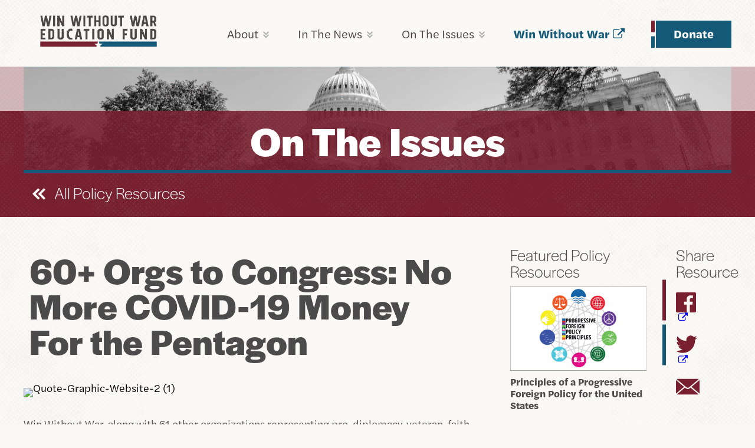

--- FILE ---
content_type: text/html; charset=UTF-8
request_url: https://www.winwithoutwaredfund.org/policy/60-orgs-to-congress-no-more-covid-19-money-for-the-pentagon/
body_size: 17839
content:
<!DOCTYPE html>
<!--[if IE 9]><html class="no-js lt-ie9" lang="en"><![endif]-->
<!--[if gt IE 9]><!--> <html class="no-js" lang="en"><!--<![endif]-->
<head>
	<meta charset="utf-8">
	<meta http-equiv="X-UA-Compatible" content="IE=edge,chrome=1">
	<meta name="HandheldFriendly" content="True">
	<meta name="MobileOptimized" content="320">
	<meta name="viewport" content="width=device-width, initial-scale=1.0, maximum-scale=1.0, user-scalable=0">
	<meta name="mobile-web-app-capable" content="yes">
	<meta name="apple-mobile-web-app-capable" content="yes">
	<meta name="apple-mobile-web-app-status-bar-style" content="black-translucent">
		<link rel="apple-touch-icon" sizes="180x180" href="https://www.winwithoutwaredfund.org/wp-content/themes/wp-www-rdsn/images/apple-touch-icon.png">
	<link rel="icon" type="image/x-icon" href="https://www.winwithoutwaredfund.org/wp-content/themes/wp-www-rdsn/favicon.ico" />
	<link rel="icon" type="image/png" sizes="32x32" href="https://www.winwithoutwaredfund.org/wp-content/themes/wp-www-rdsn/images/favicon-32x32.png">
	<link rel="icon" type="image/png" sizes="16x16" href="https://www.winwithoutwaredfund.org/wp-content/themes/wp-www-rdsn/images/favicon-16x16.png">
	<link rel="mask-icon" href="https://www.winwithoutwaredfund.org/wp-content/themes/wp-www-rdsn/images/safari-pinned-tab.svg" color="#0061a4">
	<meta name="apple-mobile-web-app-title" content="WinWithoutWar">
	<meta name="application-name" content="WinWithoutWar">
	<meta name="msapplication-TileColor" content="#2b5797">
	<meta name="theme-color" content="#164870">
	<meta name="google-site-verification" content="KvoiGut0WlWHgBoMid_WWcjL4ii1kl9L05R1EBHdxN4" />
	
	<link rel="stylesheet" href="https://use.typekit.net/rqx0zxo.css">
	
	<!-- Global site tag (gtag.js) - Google Analytics -->
<!-- <script async src="https://www.googletagmanager.com/gtag/js?id=G-H74JS4M9WV"></script>
<script>
  window.dataLayer = window.dataLayer || [];
  function gtag(){dataLayer.push(arguments);}
  gtag('js', new Date());

  gtag('config', 'G-H74JS4M9WV');
</script>  -->
	
	<meta name='robots' content='index, follow, max-image-preview:large, max-snippet:-1, max-video-preview:-1' />
	<style>img:is([sizes="auto" i], [sizes^="auto," i]) { contain-intrinsic-size: 3000px 1500px }</style>
	
<!-- Google Tag Manager for WordPress by gtm4wp.com -->
<script data-cfasync="false" data-pagespeed-no-defer>
	var gtm4wp_datalayer_name = "dataLayer";
	var dataLayer = dataLayer || [];
</script>
<!-- End Google Tag Manager for WordPress by gtm4wp.com -->
	<!-- This site is optimized with the Yoast SEO plugin v26.7 - https://yoast.com/wordpress/plugins/seo/ -->
	<title>60+ Orgs to Congress: No More COVID-19 Money For the Pentagon | Win Without War Education Fund</title>
	<link rel="canonical" href="https://www.winwithoutwaredfund.org/policy/60-orgs-to-congress-no-more-covid-19-money-for-the-pentagon/" />
	<meta property="og:locale" content="en_US" />
	<meta property="og:type" content="article" />
	<meta property="og:title" content="60+ Orgs to Congress: No More COVID-19 Money For the Pentagon | Win Without War Education Fund" />
	<meta property="og:description" content="Win Without War, along with 61 other organizations representing pro-diplomacy, veteran, faith, environmental, and anti-war communities, and more, from across the country sent a letter calling on Congressional leadership to ensure that future COVID-19 response bills do not include any additional &hellip;" />
	<meta property="og:url" content="https://www.winwithoutwaredfund.org/policy/60-orgs-to-congress-no-more-covid-19-money-for-the-pentagon/" />
	<meta property="og:site_name" content="Win Without War Education Fund" />
	<meta property="article:publisher" content="https://www.facebook.com/winwithoutwar" />
	<meta property="article:modified_time" content="2021-02-02T15:48:16+00:00" />
	<meta property="og:image" content="https://www.winwithoutwaredfund.org/wp-content/uploads/2020/04/Quote-Graphic-Website-2-1.jpg" />
	<meta property="og:image:width" content="677" />
	<meta property="og:image:height" content="415" />
	<meta property="og:image:type" content="image/jpeg" />
	<meta name="twitter:card" content="summary_large_image" />
	<meta name="twitter:site" content="@WinWithoutWar" />
	<meta name="twitter:label1" content="Est. reading time" />
	<meta name="twitter:data1" content="5 minutes" />
	<script type="application/ld+json" class="yoast-schema-graph">{"@context":"https://schema.org","@graph":[{"@type":"WebPage","@id":"https://www.winwithoutwaredfund.org/policy/60-orgs-to-congress-no-more-covid-19-money-for-the-pentagon/","url":"https://www.winwithoutwaredfund.org/policy/60-orgs-to-congress-no-more-covid-19-money-for-the-pentagon/","name":"60+ Orgs to Congress: No More COVID-19 Money For the Pentagon | Win Without War Education Fund","isPartOf":{"@id":"https://www.winwithoutwaredfund.org/#website"},"primaryImageOfPage":{"@id":"https://www.winwithoutwaredfund.org/policy/60-orgs-to-congress-no-more-covid-19-money-for-the-pentagon/#primaryimage"},"image":{"@id":"https://www.winwithoutwaredfund.org/policy/60-orgs-to-congress-no-more-covid-19-money-for-the-pentagon/#primaryimage"},"thumbnailUrl":"https://www.winwithoutwaredfund.org/wp-content/uploads/2020/04/Quote-Graphic-Website-2-1.jpg","datePublished":"2020-04-22T16:44:40+00:00","dateModified":"2021-02-02T15:48:16+00:00","breadcrumb":{"@id":"https://www.winwithoutwaredfund.org/policy/60-orgs-to-congress-no-more-covid-19-money-for-the-pentagon/#breadcrumb"},"inLanguage":"en-US","potentialAction":[{"@type":"ReadAction","target":["https://www.winwithoutwaredfund.org/policy/60-orgs-to-congress-no-more-covid-19-money-for-the-pentagon/"]}]},{"@type":"ImageObject","inLanguage":"en-US","@id":"https://www.winwithoutwaredfund.org/policy/60-orgs-to-congress-no-more-covid-19-money-for-the-pentagon/#primaryimage","url":"https://www.winwithoutwaredfund.org/wp-content/uploads/2020/04/Quote-Graphic-Website-2-1.jpg","contentUrl":"https://www.winwithoutwaredfund.org/wp-content/uploads/2020/04/Quote-Graphic-Website-2-1.jpg","width":677,"height":415},{"@type":"BreadcrumbList","@id":"https://www.winwithoutwaredfund.org/policy/60-orgs-to-congress-no-more-covid-19-money-for-the-pentagon/#breadcrumb","itemListElement":[{"@type":"ListItem","position":1,"name":"Home","item":"https://www.winwithoutwaredfund.org/"},{"@type":"ListItem","position":2,"name":"Policy Resources","item":"https://www.winwithoutwaredfund.org/policy/"},{"@type":"ListItem","position":3,"name":"60+ Orgs to Congress: No More COVID-19 Money For the Pentagon"}]},{"@type":"WebSite","@id":"https://www.winwithoutwaredfund.org/#website","url":"https://www.winwithoutwaredfund.org/","name":"Win Without War Education Fund","description":"A Movement for Progressive Foreign Policy","publisher":{"@id":"https://www.winwithoutwaredfund.org/#organization"},"potentialAction":[{"@type":"SearchAction","target":{"@type":"EntryPoint","urlTemplate":"https://www.winwithoutwaredfund.org/?s={search_term_string}"},"query-input":{"@type":"PropertyValueSpecification","valueRequired":true,"valueName":"search_term_string"}}],"inLanguage":"en-US"},{"@type":"Organization","@id":"https://www.winwithoutwaredfund.org/#organization","name":"Win Without War","url":"https://www.winwithoutwaredfund.org/","logo":{"@type":"ImageObject","inLanguage":"en-US","@id":"https://www.winwithoutwaredfund.org/#/schema/logo/image/","url":"https://www.winwithoutwaredfund.org/wp-content/uploads/2019/03/logo-vertical.png","contentUrl":"https://www.winwithoutwaredfund.org/wp-content/uploads/2019/03/logo-vertical.png","width":200,"height":133,"caption":"Win Without War"},"image":{"@id":"https://www.winwithoutwaredfund.org/#/schema/logo/image/"},"sameAs":["https://www.facebook.com/winwithoutwar","https://x.com/WinWithoutWar"]}]}</script>
	<!-- / Yoast SEO plugin. -->


<link rel='dns-prefetch' href='//www.googletagmanager.com' />
<link rel="alternate" type="application/rss+xml" title="Win Without War Education Fund &raquo; Feed" href="https://www.winwithoutwaredfund.org/feed/" />
<link rel='stylesheet' id='wp-block-library-css' href='https://www.winwithoutwaredfund.org/wp-includes/css/dist/block-library/style.min.css?ver=6.8.3' type='text/css' media='all' />
<style id='wp-block-library-theme-inline-css' type='text/css'>
.wp-block-audio :where(figcaption){color:#555;font-size:13px;text-align:center}.is-dark-theme .wp-block-audio :where(figcaption){color:#ffffffa6}.wp-block-audio{margin:0 0 1em}.wp-block-code{border:1px solid #ccc;border-radius:4px;font-family:Menlo,Consolas,monaco,monospace;padding:.8em 1em}.wp-block-embed :where(figcaption){color:#555;font-size:13px;text-align:center}.is-dark-theme .wp-block-embed :where(figcaption){color:#ffffffa6}.wp-block-embed{margin:0 0 1em}.blocks-gallery-caption{color:#555;font-size:13px;text-align:center}.is-dark-theme .blocks-gallery-caption{color:#ffffffa6}:root :where(.wp-block-image figcaption){color:#555;font-size:13px;text-align:center}.is-dark-theme :root :where(.wp-block-image figcaption){color:#ffffffa6}.wp-block-image{margin:0 0 1em}.wp-block-pullquote{border-bottom:4px solid;border-top:4px solid;color:currentColor;margin-bottom:1.75em}.wp-block-pullquote cite,.wp-block-pullquote footer,.wp-block-pullquote__citation{color:currentColor;font-size:.8125em;font-style:normal;text-transform:uppercase}.wp-block-quote{border-left:.25em solid;margin:0 0 1.75em;padding-left:1em}.wp-block-quote cite,.wp-block-quote footer{color:currentColor;font-size:.8125em;font-style:normal;position:relative}.wp-block-quote:where(.has-text-align-right){border-left:none;border-right:.25em solid;padding-left:0;padding-right:1em}.wp-block-quote:where(.has-text-align-center){border:none;padding-left:0}.wp-block-quote.is-large,.wp-block-quote.is-style-large,.wp-block-quote:where(.is-style-plain){border:none}.wp-block-search .wp-block-search__label{font-weight:700}.wp-block-search__button{border:1px solid #ccc;padding:.375em .625em}:where(.wp-block-group.has-background){padding:1.25em 2.375em}.wp-block-separator.has-css-opacity{opacity:.4}.wp-block-separator{border:none;border-bottom:2px solid;margin-left:auto;margin-right:auto}.wp-block-separator.has-alpha-channel-opacity{opacity:1}.wp-block-separator:not(.is-style-wide):not(.is-style-dots){width:100px}.wp-block-separator.has-background:not(.is-style-dots){border-bottom:none;height:1px}.wp-block-separator.has-background:not(.is-style-wide):not(.is-style-dots){height:2px}.wp-block-table{margin:0 0 1em}.wp-block-table td,.wp-block-table th{word-break:normal}.wp-block-table :where(figcaption){color:#555;font-size:13px;text-align:center}.is-dark-theme .wp-block-table :where(figcaption){color:#ffffffa6}.wp-block-video :where(figcaption){color:#555;font-size:13px;text-align:center}.is-dark-theme .wp-block-video :where(figcaption){color:#ffffffa6}.wp-block-video{margin:0 0 1em}:root :where(.wp-block-template-part.has-background){margin-bottom:0;margin-top:0;padding:1.25em 2.375em}
</style>
<style id='classic-theme-styles-inline-css' type='text/css'>
/*! This file is auto-generated */
.wp-block-button__link{color:#fff;background-color:#32373c;border-radius:9999px;box-shadow:none;text-decoration:none;padding:calc(.667em + 2px) calc(1.333em + 2px);font-size:1.125em}.wp-block-file__button{background:#32373c;color:#fff;text-decoration:none}
</style>
<link rel='stylesheet' id='wp-components-css' href='https://www.winwithoutwaredfund.org/wp-includes/css/dist/components/style.min.css?ver=6.8.3' type='text/css' media='all' />
<link rel='stylesheet' id='wp-preferences-css' href='https://www.winwithoutwaredfund.org/wp-includes/css/dist/preferences/style.min.css?ver=6.8.3' type='text/css' media='all' />
<link rel='stylesheet' id='wp-block-editor-css' href='https://www.winwithoutwaredfund.org/wp-includes/css/dist/block-editor/style.min.css?ver=6.8.3' type='text/css' media='all' />
<link rel='stylesheet' id='popup-maker-block-library-style-css' href='https://www.winwithoutwaredfund.org/wp-content/plugins/popup-maker/dist/packages/block-library-style.css?ver=dbea705cfafe089d65f1' type='text/css' media='all' />
<style id='global-styles-inline-css' type='text/css'>
:root{--wp--preset--aspect-ratio--square: 1;--wp--preset--aspect-ratio--4-3: 4/3;--wp--preset--aspect-ratio--3-4: 3/4;--wp--preset--aspect-ratio--3-2: 3/2;--wp--preset--aspect-ratio--2-3: 2/3;--wp--preset--aspect-ratio--16-9: 16/9;--wp--preset--aspect-ratio--9-16: 9/16;--wp--preset--color--black: #000000;--wp--preset--color--cyan-bluish-gray: #abb8c3;--wp--preset--color--white: #ffffff;--wp--preset--color--pale-pink: #f78da7;--wp--preset--color--vivid-red: #cf2e2e;--wp--preset--color--luminous-vivid-orange: #ff6900;--wp--preset--color--luminous-vivid-amber: #fcb900;--wp--preset--color--light-green-cyan: #7bdcb5;--wp--preset--color--vivid-green-cyan: #00d084;--wp--preset--color--pale-cyan-blue: #8ed1fc;--wp--preset--color--vivid-cyan-blue: #0693e3;--wp--preset--color--vivid-purple: #9b51e0;--wp--preset--color--light-gray: #f5f5f5;--wp--preset--color--medium-gray: #999;--wp--preset--color--dark-gray: #333;--wp--preset--gradient--vivid-cyan-blue-to-vivid-purple: linear-gradient(135deg,rgba(6,147,227,1) 0%,rgb(155,81,224) 100%);--wp--preset--gradient--light-green-cyan-to-vivid-green-cyan: linear-gradient(135deg,rgb(122,220,180) 0%,rgb(0,208,130) 100%);--wp--preset--gradient--luminous-vivid-amber-to-luminous-vivid-orange: linear-gradient(135deg,rgba(252,185,0,1) 0%,rgba(255,105,0,1) 100%);--wp--preset--gradient--luminous-vivid-orange-to-vivid-red: linear-gradient(135deg,rgba(255,105,0,1) 0%,rgb(207,46,46) 100%);--wp--preset--gradient--very-light-gray-to-cyan-bluish-gray: linear-gradient(135deg,rgb(238,238,238) 0%,rgb(169,184,195) 100%);--wp--preset--gradient--cool-to-warm-spectrum: linear-gradient(135deg,rgb(74,234,220) 0%,rgb(151,120,209) 20%,rgb(207,42,186) 40%,rgb(238,44,130) 60%,rgb(251,105,98) 80%,rgb(254,248,76) 100%);--wp--preset--gradient--blush-light-purple: linear-gradient(135deg,rgb(255,206,236) 0%,rgb(152,150,240) 100%);--wp--preset--gradient--blush-bordeaux: linear-gradient(135deg,rgb(254,205,165) 0%,rgb(254,45,45) 50%,rgb(107,0,62) 100%);--wp--preset--gradient--luminous-dusk: linear-gradient(135deg,rgb(255,203,112) 0%,rgb(199,81,192) 50%,rgb(65,88,208) 100%);--wp--preset--gradient--pale-ocean: linear-gradient(135deg,rgb(255,245,203) 0%,rgb(182,227,212) 50%,rgb(51,167,181) 100%);--wp--preset--gradient--electric-grass: linear-gradient(135deg,rgb(202,248,128) 0%,rgb(113,206,126) 100%);--wp--preset--gradient--midnight: linear-gradient(135deg,rgb(2,3,129) 0%,rgb(40,116,252) 100%);--wp--preset--font-size--small: 13px;--wp--preset--font-size--medium: 20px;--wp--preset--font-size--large: 36px;--wp--preset--font-size--x-large: 42px;--wp--preset--spacing--20: 0.44rem;--wp--preset--spacing--30: 0.67rem;--wp--preset--spacing--40: 1rem;--wp--preset--spacing--50: 1.5rem;--wp--preset--spacing--60: 2.25rem;--wp--preset--spacing--70: 3.38rem;--wp--preset--spacing--80: 5.06rem;--wp--preset--shadow--natural: 6px 6px 9px rgba(0, 0, 0, 0.2);--wp--preset--shadow--deep: 12px 12px 50px rgba(0, 0, 0, 0.4);--wp--preset--shadow--sharp: 6px 6px 0px rgba(0, 0, 0, 0.2);--wp--preset--shadow--outlined: 6px 6px 0px -3px rgba(255, 255, 255, 1), 6px 6px rgba(0, 0, 0, 1);--wp--preset--shadow--crisp: 6px 6px 0px rgba(0, 0, 0, 1);}:where(.is-layout-flex){gap: 0.5em;}:where(.is-layout-grid){gap: 0.5em;}body .is-layout-flex{display: flex;}.is-layout-flex{flex-wrap: wrap;align-items: center;}.is-layout-flex > :is(*, div){margin: 0;}body .is-layout-grid{display: grid;}.is-layout-grid > :is(*, div){margin: 0;}:where(.wp-block-columns.is-layout-flex){gap: 2em;}:where(.wp-block-columns.is-layout-grid){gap: 2em;}:where(.wp-block-post-template.is-layout-flex){gap: 1.25em;}:where(.wp-block-post-template.is-layout-grid){gap: 1.25em;}.has-black-color{color: var(--wp--preset--color--black) !important;}.has-cyan-bluish-gray-color{color: var(--wp--preset--color--cyan-bluish-gray) !important;}.has-white-color{color: var(--wp--preset--color--white) !important;}.has-pale-pink-color{color: var(--wp--preset--color--pale-pink) !important;}.has-vivid-red-color{color: var(--wp--preset--color--vivid-red) !important;}.has-luminous-vivid-orange-color{color: var(--wp--preset--color--luminous-vivid-orange) !important;}.has-luminous-vivid-amber-color{color: var(--wp--preset--color--luminous-vivid-amber) !important;}.has-light-green-cyan-color{color: var(--wp--preset--color--light-green-cyan) !important;}.has-vivid-green-cyan-color{color: var(--wp--preset--color--vivid-green-cyan) !important;}.has-pale-cyan-blue-color{color: var(--wp--preset--color--pale-cyan-blue) !important;}.has-vivid-cyan-blue-color{color: var(--wp--preset--color--vivid-cyan-blue) !important;}.has-vivid-purple-color{color: var(--wp--preset--color--vivid-purple) !important;}.has-black-background-color{background-color: var(--wp--preset--color--black) !important;}.has-cyan-bluish-gray-background-color{background-color: var(--wp--preset--color--cyan-bluish-gray) !important;}.has-white-background-color{background-color: var(--wp--preset--color--white) !important;}.has-pale-pink-background-color{background-color: var(--wp--preset--color--pale-pink) !important;}.has-vivid-red-background-color{background-color: var(--wp--preset--color--vivid-red) !important;}.has-luminous-vivid-orange-background-color{background-color: var(--wp--preset--color--luminous-vivid-orange) !important;}.has-luminous-vivid-amber-background-color{background-color: var(--wp--preset--color--luminous-vivid-amber) !important;}.has-light-green-cyan-background-color{background-color: var(--wp--preset--color--light-green-cyan) !important;}.has-vivid-green-cyan-background-color{background-color: var(--wp--preset--color--vivid-green-cyan) !important;}.has-pale-cyan-blue-background-color{background-color: var(--wp--preset--color--pale-cyan-blue) !important;}.has-vivid-cyan-blue-background-color{background-color: var(--wp--preset--color--vivid-cyan-blue) !important;}.has-vivid-purple-background-color{background-color: var(--wp--preset--color--vivid-purple) !important;}.has-black-border-color{border-color: var(--wp--preset--color--black) !important;}.has-cyan-bluish-gray-border-color{border-color: var(--wp--preset--color--cyan-bluish-gray) !important;}.has-white-border-color{border-color: var(--wp--preset--color--white) !important;}.has-pale-pink-border-color{border-color: var(--wp--preset--color--pale-pink) !important;}.has-vivid-red-border-color{border-color: var(--wp--preset--color--vivid-red) !important;}.has-luminous-vivid-orange-border-color{border-color: var(--wp--preset--color--luminous-vivid-orange) !important;}.has-luminous-vivid-amber-border-color{border-color: var(--wp--preset--color--luminous-vivid-amber) !important;}.has-light-green-cyan-border-color{border-color: var(--wp--preset--color--light-green-cyan) !important;}.has-vivid-green-cyan-border-color{border-color: var(--wp--preset--color--vivid-green-cyan) !important;}.has-pale-cyan-blue-border-color{border-color: var(--wp--preset--color--pale-cyan-blue) !important;}.has-vivid-cyan-blue-border-color{border-color: var(--wp--preset--color--vivid-cyan-blue) !important;}.has-vivid-purple-border-color{border-color: var(--wp--preset--color--vivid-purple) !important;}.has-vivid-cyan-blue-to-vivid-purple-gradient-background{background: var(--wp--preset--gradient--vivid-cyan-blue-to-vivid-purple) !important;}.has-light-green-cyan-to-vivid-green-cyan-gradient-background{background: var(--wp--preset--gradient--light-green-cyan-to-vivid-green-cyan) !important;}.has-luminous-vivid-amber-to-luminous-vivid-orange-gradient-background{background: var(--wp--preset--gradient--luminous-vivid-amber-to-luminous-vivid-orange) !important;}.has-luminous-vivid-orange-to-vivid-red-gradient-background{background: var(--wp--preset--gradient--luminous-vivid-orange-to-vivid-red) !important;}.has-very-light-gray-to-cyan-bluish-gray-gradient-background{background: var(--wp--preset--gradient--very-light-gray-to-cyan-bluish-gray) !important;}.has-cool-to-warm-spectrum-gradient-background{background: var(--wp--preset--gradient--cool-to-warm-spectrum) !important;}.has-blush-light-purple-gradient-background{background: var(--wp--preset--gradient--blush-light-purple) !important;}.has-blush-bordeaux-gradient-background{background: var(--wp--preset--gradient--blush-bordeaux) !important;}.has-luminous-dusk-gradient-background{background: var(--wp--preset--gradient--luminous-dusk) !important;}.has-pale-ocean-gradient-background{background: var(--wp--preset--gradient--pale-ocean) !important;}.has-electric-grass-gradient-background{background: var(--wp--preset--gradient--electric-grass) !important;}.has-midnight-gradient-background{background: var(--wp--preset--gradient--midnight) !important;}.has-small-font-size{font-size: var(--wp--preset--font-size--small) !important;}.has-medium-font-size{font-size: var(--wp--preset--font-size--medium) !important;}.has-large-font-size{font-size: var(--wp--preset--font-size--large) !important;}.has-x-large-font-size{font-size: var(--wp--preset--font-size--x-large) !important;}
:where(.wp-block-post-template.is-layout-flex){gap: 1.25em;}:where(.wp-block-post-template.is-layout-grid){gap: 1.25em;}
:where(.wp-block-columns.is-layout-flex){gap: 2em;}:where(.wp-block-columns.is-layout-grid){gap: 2em;}
:root :where(.wp-block-pullquote){font-size: 1.5em;line-height: 1.6;}
</style>
<link rel='stylesheet' id='contact-form-7-css' href='https://www.winwithoutwaredfund.org/wp-content/plugins/contact-form-7/includes/css/styles.css?ver=6.1.4' type='text/css' media='all' />
<link rel='stylesheet' id='style-css' href='https://www.winwithoutwaredfund.org/wp-content/themes/wp-www-rdsn/css/style.min.css?ver=1598892063' type='text/css' media='all' />
<link rel='stylesheet' id='wpel-font-awesome-css' href='https://www.winwithoutwaredfund.org/wp-content/plugins/wp-external-links/public/css/font-awesome.min.css?ver=2.63' type='text/css' media='all' />
<link rel='stylesheet' id='wpel-style-css' href='https://www.winwithoutwaredfund.org/wp-content/plugins/wp-external-links/public/css/wpel.css?ver=2.63' type='text/css' media='all' />
<script type="text/javascript" src="https://www.winwithoutwaredfund.org/wp-includes/js/jquery/jquery.min.js?ver=3.7.1" id="jquery-core-js"></script>
<script type="text/javascript" src="https://www.winwithoutwaredfund.org/wp-includes/js/jquery/jquery-migrate.min.js?ver=3.4.1" id="jquery-migrate-js"></script>
<script type="text/javascript" src="https://www.winwithoutwaredfund.org/wp-content/themes/wp-www-rdsn/js/header.min.js?ver=1581969943" id="header-js"></script>

<!-- Google tag (gtag.js) snippet added by Site Kit -->
<!-- Google Analytics snippet added by Site Kit -->
<script type="text/javascript" src="https://www.googletagmanager.com/gtag/js?id=G-H74JS4M9WV" id="google_gtagjs-js" async></script>
<script type="text/javascript" id="google_gtagjs-js-after">
/* <![CDATA[ */
window.dataLayer = window.dataLayer || [];function gtag(){dataLayer.push(arguments);}
gtag("set","linker",{"domains":["www.winwithoutwaredfund.org"]});
gtag("js", new Date());
gtag("set", "developer_id.dZTNiMT", true);
gtag("config", "G-H74JS4M9WV");
/* ]]> */
</script>
<link rel="https://api.w.org/" href="https://www.winwithoutwaredfund.org/wp-json/" /><link rel="alternate" title="JSON" type="application/json" href="https://www.winwithoutwaredfund.org/wp-json/wp/v2/policy/6970" /><link rel="alternate" title="oEmbed (JSON)" type="application/json+oembed" href="https://www.winwithoutwaredfund.org/wp-json/oembed/1.0/embed?url=https%3A%2F%2Fwww.winwithoutwaredfund.org%2Fpolicy%2F60-orgs-to-congress-no-more-covid-19-money-for-the-pentagon%2F" />
<link rel="alternate" title="oEmbed (XML)" type="text/xml+oembed" href="https://www.winwithoutwaredfund.org/wp-json/oembed/1.0/embed?url=https%3A%2F%2Fwww.winwithoutwaredfund.org%2Fpolicy%2F60-orgs-to-congress-no-more-covid-19-money-for-the-pentagon%2F&#038;format=xml" />
<meta name="generator" content="Site Kit by Google 1.170.0" />
<!-- Google Tag Manager for WordPress by gtm4wp.com -->
<!-- GTM Container placement set to footer -->
<script data-cfasync="false" data-pagespeed-no-defer type="text/javascript">
	var dataLayer_content = {"pagePostType":"policy","pagePostType2":"single-policy","pagePostAuthor":"Abbey Curtis"};
	dataLayer.push( dataLayer_content );
</script>
<script data-cfasync="false" data-pagespeed-no-defer type="text/javascript">
(function(w,d,s,l,i){w[l]=w[l]||[];w[l].push({'gtm.start':
new Date().getTime(),event:'gtm.js'});var f=d.getElementsByTagName(s)[0],
j=d.createElement(s),dl=l!='dataLayer'?'&l='+l:'';j.async=true;j.src=
'//www.googletagmanager.com/gtm.js?id='+i+dl;f.parentNode.insertBefore(j,f);
})(window,document,'script','dataLayer','GTM-T32K4BW');
</script>
<!-- End Google Tag Manager for WordPress by gtm4wp.com --><link rel="icon" href="https://www.winwithoutwaredfund.org/wp-content/uploads/2020/09/cropped-apple-touch-icon-60x60-1-32x32.png" sizes="32x32" />
<link rel="icon" href="https://www.winwithoutwaredfund.org/wp-content/uploads/2020/09/cropped-apple-touch-icon-60x60-1-192x192.png" sizes="192x192" />
<link rel="apple-touch-icon" href="https://www.winwithoutwaredfund.org/wp-content/uploads/2020/09/cropped-apple-touch-icon-60x60-1-180x180.png" />
<meta name="msapplication-TileImage" content="https://www.winwithoutwaredfund.org/wp-content/uploads/2020/09/cropped-apple-touch-icon-60x60-1-270x270.png" />
		<style type="text/css" id="wp-custom-css">
			h1 {
	font-size: 50px;
	font-family: "Arial Black", Gadget, sans-serif;
	color: #78202F;
	padding: 10px;
}

h2{
	font-family: "halyard-text", sans-serif;
	font-size: 25px
}

.take-action-button a {
color: #145A78;
}
		</style>
		
	<!--[if lt IE 9]>
    <script src="<script src='https://www.winwithoutwaredfund.org/wp-content/themes/wp-www-rdsn/node_modules/respond.js/dest/respond.min.js"></script>
  <![endif]-->

    <script>document.createElement( "picture" );</script>
	<script src="https://www.winwithoutwaredfund.org/wp-content/themes/wp-www-rdsn/js/slick.min.js"></script>
	<script src="https://api.bloomerang.co/v1/WebsiteVisit?ApiKey=pub_7cbb7b8d-cebe-11e9-9f3d-0aa640fb8062" type="text/javascript"></script>

</head>

<body class="wp-singular policy-template-default single single-policy postid-6970 wp-embed-responsive wp-theme-wp-www-rdsn">
<!--[if lt IE 7]><p class=chromeframe>Your browser is <em>ancient!</em> <a href="http://browsehappy.com/" data-wpel-link="external" rel="external noopener noreferrer" class="wpel-icon-right">Upgrade to a different browser<i class="wpel-icon fa fa-external-link" aria-hidden="true"></i></a> or <a href="http://www.google.com/chromeframe/?redirect=true" data-wpel-link="external" rel="external noopener noreferrer" class="wpel-icon-right">install Google Chrome Frame<i class="wpel-icon fa fa-external-link" aria-hidden="true"></i></a> to experience this site.</p><![endif]-->

<div id="container">
		<nav id="access" role="navigation">
		<h3>Main menu</h3>
		<a href="#content" title="Skip to primary content">Skip to primary content</a>
	</nav>

	<header role="header" class="header">
		
		<h1 class="header__hed">
			<a class="header__link" href="/" data-wpel-link="internal">
        <picture>
          <source media="(min-width: 980px)" srcset="https://www.winwithoutwaredfund.org/wp-content/themes/wp-www-rdsn/images/logo/logo-horizontal-c3.png">
          <source media="(min-width: 320px)" srcset="https://www.winwithoutwaredfund.org/wp-content/themes/wp-www-rdsn/images/logo/logo-vertical-c3.png">
          <img src="https://www.winwithoutwaredfund.org/wp-content/themes/wp-www-rdsn/images/logo/logo-vertical-c3.png" alt="Win Without War" class="header__logo">
				</picture>
			</a>

			<button class="header__btn header__btn--open" type="button">
				<svg class="header__icon">
					<use xlink:href="#menu"></use>
				</svg>
	  	</button>

			<button class="header__btn header__btn--close" type="button">
				<svg class="header__icon">
					<use xlink:href="#close"></use>
				</svg>
			</button>
		</h1>

		<div class="header__nav-wrap">
			<nav class="nav"><ul id="menu-primary-navigation" class="nav__list"><li id="menu-item-190" class="about-navigation-item menu-item menu-item-type-post_type menu-item-object-page nav__item"><a href="https://www.winwithoutwaredfund.org/about/" class="nav__link" data-wpel-link="internal">About</a><svg class="nav__arrow"><use xlink:href="#arrow-down"></use></svg></a><div class="sub-nav">
<ul class="sub-nav__list">				<li class="sub-nav__item">
					<a href="https://www.winwithoutwaredfund.org/about/what-we-do/" class="sub-nav__link" data-wpel-link="internal">
						<div class="sub-nav__image">
						<picture >
													<source data-srcset="https://www.winwithoutwaredfund.org/wp-content/uploads/2020/08/img_7606-scaled.jpg 1x, https://www.winwithoutwaredfund.org/wp-content/uploads/2020/08/img_7606-scaled.jpg 2x" media="(min-width: 0px)">
							<!--[if IE 9]></video><![endif]-->
							<img class="lazyload" data-srcset="https://www.winwithoutwaredfund.org/wp-content/uploads/2020/08/img_7606-scaled.jpg" alt="" onload="imageFit(this)">
													</picture>
						</div>
						<h4 class="sub-nav__hed">What We Do</h4>		
					</a>
				</li>
						<li class="sub-nav__item">
					<a href="https://www.winwithoutwaredfund.org/about/how-we-do-it/" class="sub-nav__link" data-wpel-link="internal">
						<div class="sub-nav__image">
						<picture >
													<source data-srcset="https://www.winwithoutwaredfund.org/wp-content/uploads/2020/08/aj-colores-fyIPhvavIBs-unsplash-scaled.jpg 1x, https://www.winwithoutwaredfund.org/wp-content/uploads/2020/08/aj-colores-fyIPhvavIBs-unsplash-scaled.jpg 2x" media="(min-width: 0px)">
							<!--[if IE 9]></video><![endif]-->
							<img class="lazyload" data-srcset="https://www.winwithoutwaredfund.org/wp-content/uploads/2020/08/aj-colores-fyIPhvavIBs-unsplash-scaled.jpg" alt="" onload="imageFit(this)">
													</picture>
						</div>
						<h4 class="sub-nav__hed">How We Do It</h4>		
					</a>
				</li>
						<li class="sub-nav__item">
					<a href="https://www.winwithoutwaredfund.org/about/ways-to-give/" class="sub-nav__link" data-wpel-link="internal">
						<div class="sub-nav__image">
						<picture >
													<source data-srcset="https://www.winwithoutwaredfund.org/wp-content/uploads/2025/08/pexels-wordsurfer-842876-scaled.jpg 1x, https://www.winwithoutwaredfund.org/wp-content/uploads/2025/08/pexels-wordsurfer-842876-scaled.jpg 2x" media="(min-width: 0px)">
							<!--[if IE 9]></video><![endif]-->
							<img class="lazyload" data-srcset="https://www.winwithoutwaredfund.org/wp-content/uploads/2025/08/pexels-wordsurfer-842876-scaled.jpg" alt="" onload="imageFit(this)">
													</picture>
						</div>
						<h4 class="sub-nav__hed">Ways to Give</h4>		
					</a>
				</li>
		</ul></div></li>
<li id="menu-item-5139" class="newsroom-navigation-item menu-item menu-item-type-post_type menu-item-object-page current_page_parent nav__item"><a href="https://www.winwithoutwaredfund.org/newsroom/" class="nav__link" data-wpel-link="internal">In The News</a><svg class="nav__arrow"><use xlink:href="#arrow-down"></use></svg></a><div class="sub-nav">
	<ul class="sub-nav__list sub-nav__list--posts">
		<h2 class="sub-nav__title">Top Stories</h2>
		<ul class="sub-nav__list-posts">
							<li class="sub-nav__item sub-nav__item--post">
						<a class="sub-nav__link" href="https://www.winwithoutwaredfund.org/next-chapter/" title="Announcing the Next Chapter of Leadership for Win Without War and Win Without War Education Fund" data-wpel-link="internal">
							<div class="sub-nav__image">
								<picture>
	  <!--[if IE 9]><video style="display: none;"><![endif]-->
	  <source data-srcset="https://www.winwithoutwaredfund.org/wp-content/uploads/2024/09/issue-icons.png 1x, https://www.winwithoutwaredfund.org/wp-content/uploads/2024/09/issue-icons.png 2x" media="(min-width: 900px)">
	  <source data-srcset="https://www.winwithoutwaredfund.org/wp-content/uploads/2024/09/issue-icons-800x400.png 1x, https://www.winwithoutwaredfund.org/wp-content/uploads/2024/09/issue-icons.png 2x" media="(min-width: 600px)">
	  <source data-srcset="https://www.winwithoutwaredfund.org/wp-content/uploads/2024/09/issue-icons-640x320.png 1x, https://www.winwithoutwaredfund.org/wp-content/uploads/2024/09/issue-icons.png 2x" media="(min-width: 0px)">
	  <!--[if IE 9]></video><![endif]-->
	  <img class="lazyload" data-srcset="https://www.winwithoutwaredfund.org/wp-content/uploads/2024/09/issue-icons.png" alt="issue icons" onload="imageFit(this)">
	  <noscript><img class="lazyload" data-srcset="https://www.winwithoutwaredfund.org/wp-content/uploads/2024/09/issue-icons.png" alt="issue icons"></noscript>
	</picture>
							</div>

							<time class="sub-nav__date">September 11, 2024</time>
							<h4 class="sub-nav__hed sub-nav__hed--posts">Announcing the Next Chapter of Leadership for Win Without War and Win Without War Education Fund</h4>
						</a>
					</li>
							<li class="sub-nav__item sub-nav__item--post">
						<a class="sub-nav__link" href="https://www.winwithoutwaredfund.org/ceasefire-installation/" title="Honoring the Lives Lost in the Israel-Gaza War, October 7 &#8211; November 7" data-wpel-link="internal">
							<div class="sub-nav__image">
								<picture>
	  <!--[if IE 9]><video style="display: none;"><![endif]-->
	  <source data-srcset="https://www.winwithoutwaredfund.org/wp-content/uploads/2023/11/white-rose-1200x675.png 1x, https://www.winwithoutwaredfund.org/wp-content/uploads/2023/11/white-rose.png 2x" media="(min-width: 900px)">
	  <source data-srcset="https://www.winwithoutwaredfund.org/wp-content/uploads/2023/11/white-rose-800x450.png 1x, https://www.winwithoutwaredfund.org/wp-content/uploads/2023/11/white-rose.png 2x" media="(min-width: 600px)">
	  <source data-srcset="https://www.winwithoutwaredfund.org/wp-content/uploads/2023/11/white-rose-640x360.png 1x, https://www.winwithoutwaredfund.org/wp-content/uploads/2023/11/white-rose-1280x720.png 2x" media="(min-width: 0px)">
	  <!--[if IE 9]></video><![endif]-->
	  <img class="lazyload" data-srcset="https://www.winwithoutwaredfund.org/wp-content/uploads/2023/11/white-rose.png" alt="white-rose" onload="imageFit(this)">
	  <noscript><img class="lazyload" data-srcset="https://www.winwithoutwaredfund.org/wp-content/uploads/2023/11/white-rose.png" alt="white-rose"></noscript>
	</picture>
							</div>

							<time class="sub-nav__date">November 10, 2023</time>
							<h4 class="sub-nav__hed sub-nav__hed--posts">Honoring the Lives Lost in the Israel-Gaza War, October 7 &#8211; November 7</h4>
						</a>
					</li>
							<li class="sub-nav__item sub-nav__item--post">
						<a class="sub-nav__link" href="https://www.winwithoutwaredfund.org/28-orgs-call-for-emissions-accountability-in-ndaa/" title="28 Orgs Call for Emissions Accountability in NDAA" data-wpel-link="internal">
							<div class="sub-nav__image">
								<picture>
	  <!--[if IE 9]><video style="display: none;"><![endif]-->
	  <source data-srcset="https://www.winwithoutwaredfund.org/wp-content/uploads/2020/09/pentagon_spending.jpg 1x, https://www.winwithoutwaredfund.org/wp-content/uploads/2020/09/pentagon_spending.jpg 2x" media="(min-width: 900px)">
	  <source data-srcset="https://www.winwithoutwaredfund.org/wp-content/uploads/2020/09/pentagon_spending.jpg 1x, https://www.winwithoutwaredfund.org/wp-content/uploads/2020/09/pentagon_spending.jpg 2x" media="(min-width: 600px)">
	  <source data-srcset="https://www.winwithoutwaredfund.org/wp-content/uploads/2020/09/pentagon_spending-640x395.jpg 1x, https://www.winwithoutwaredfund.org/wp-content/uploads/2020/09/pentagon_spending.jpg 2x" media="(min-width: 0px)">
	  <!--[if IE 9]></video><![endif]-->
	  <img class="lazyload" data-srcset="https://www.winwithoutwaredfund.org/wp-content/uploads/2020/09/pentagon_spending.jpg" alt="pentagon_spending" onload="imageFit(this)">
	  <noscript><img class="lazyload" data-srcset="https://www.winwithoutwaredfund.org/wp-content/uploads/2020/09/pentagon_spending.jpg" alt="pentagon_spending"></noscript>
	</picture>
							</div>

							<time class="sub-nav__date">August 14, 2023</time>
							<h4 class="sub-nav__hed sub-nav__hed--posts">28 Orgs Call for Emissions Accountability in NDAA</h4>
						</a>
					</li>
				</ul>

		<a href="/newsroom/" class="sub-nav__link-more" data-wpel-link="internal">Visit the Newsroom</a>
	</ul></div></li>
<li id="menu-item-192" class="policy-navigation-item menu-item menu-item-type-post_type_archive menu-item-object-policy nav__item"><a href="https://www.winwithoutwaredfund.org/policy/" class="nav__link" data-wpel-link="internal">On The Issues</a><svg class="nav__arrow"><use xlink:href="#arrow-down"></use></svg></a><div class="sub-nav">
	<ul class="sub-nav__list sub-nav__list--posts">
		<h2 class="sub-nav__title">Featured Policy Resources</h2>
		
					<ul class="sub-nav__list-posts">
										
							<li class="sub-nav__item sub-nav__item--post">
								<a class="sub-nav__link" href="https://www.winwithoutwaredfund.org/policy/principles-of-a-progressive-foreign-policy-for-the-united-states/" title="Principles of a Progressive Foreign Policy for the United States" data-wpel-link="internal">
									<div class="sub-nav__image">
											<picture>
	  <!--[if IE 9]><video style="display: none;"><![endif]-->
	  <source data-srcset="https://www.winwithoutwaredfund.org/wp-content/uploads/2019/02/PFPP-All-Symbols-For-Website.jpg 1x, https://www.winwithoutwaredfund.org/wp-content/uploads/2019/02/PFPP-All-Symbols-For-Website.jpg 2x" media="(min-width: 900px)">
	  <source data-srcset="https://www.winwithoutwaredfund.org/wp-content/uploads/2019/02/PFPP-All-Symbols-For-Website.jpg 1x, https://www.winwithoutwaredfund.org/wp-content/uploads/2019/02/PFPP-All-Symbols-For-Website.jpg 2x" media="(min-width: 600px)">
	  <source data-srcset="https://www.winwithoutwaredfund.org/wp-content/uploads/2019/02/PFPP-All-Symbols-For-Website-640x395.jpg 1x, https://www.winwithoutwaredfund.org/wp-content/uploads/2019/02/PFPP-All-Symbols-For-Website.jpg 2x" media="(min-width: 0px)">
	  <!--[if IE 9]></video><![endif]-->
	  <img class="lazyload" data-srcset="https://www.winwithoutwaredfund.org/wp-content/uploads/2019/02/PFPP-All-Symbols-For-Website.jpg" alt="PFPP-All-Symbols-For-Website" onload="imageFit(this)">
	  <noscript><img class="lazyload" data-srcset="https://www.winwithoutwaredfund.org/wp-content/uploads/2019/02/PFPP-All-Symbols-For-Website.jpg" alt="PFPP-All-Symbols-For-Website"></noscript>
	</picture>
									</div>
									<h4 class="sub-nav__hed sub-nav__hed--posts">Principles of a Progressive Foreign Policy for the United States</h4>
								</a>
							</li>
						
												
							<li class="sub-nav__item sub-nav__item--post">
								<a class="sub-nav__link" href="https://www.winwithoutwaredfund.org/policy/glorifying-pentagon-excess-is-not-patriotic/" title="Glorifying Pentagon Excess is Not Patriotic" data-wpel-link="internal">
									<div class="sub-nav__image">
											<picture>
	  <!--[if IE 9]><video style="display: none;"><![endif]-->
	  <source data-srcset="https://www.winwithoutwaredfund.org/wp-content/uploads/2025/06/Photo-credit-DVIDSHUB-via-flickr-1200x800.png 1x, https://www.winwithoutwaredfund.org/wp-content/uploads/2025/06/Photo-credit-DVIDSHUB-via-flickr.png 2x" media="(min-width: 900px)">
	  <source data-srcset="https://www.winwithoutwaredfund.org/wp-content/uploads/2025/06/Photo-credit-DVIDSHUB-via-flickr-800x533.png 1x, https://www.winwithoutwaredfund.org/wp-content/uploads/2025/06/Photo-credit-DVIDSHUB-via-flickr-1600x1067.png 2x" media="(min-width: 600px)">
	  <source data-srcset="https://www.winwithoutwaredfund.org/wp-content/uploads/2025/06/Photo-credit-DVIDSHUB-via-flickr-640x427.png 1x, https://www.winwithoutwaredfund.org/wp-content/uploads/2025/06/Photo-credit-DVIDSHUB-via-flickr-1280x853.png 2x" media="(min-width: 0px)">
	  <!--[if IE 9]></video><![endif]-->
	  <img class="lazyload" data-srcset="https://www.winwithoutwaredfund.org/wp-content/uploads/2025/06/Photo-credit-DVIDSHUB-via-flickr.png" alt="Photo credit DVIDSHUB via flickr" onload="imageFit(this)">
	  <noscript><img class="lazyload" data-srcset="https://www.winwithoutwaredfund.org/wp-content/uploads/2025/06/Photo-credit-DVIDSHUB-via-flickr.png" alt="Photo credit DVIDSHUB via flickr"></noscript>
	</picture>
									</div>
									<h4 class="sub-nav__hed sub-nav__hed--posts">Glorifying Pentagon Excess is Not Patriotic</h4>
								</a>
							</li>
						
												
							<li class="sub-nav__item sub-nav__item--post">
								<a class="sub-nav__link" href="https://www.winwithoutwaredfund.org/policy/simulating-the-aftermath-of-a-us-attack-on-mexican-cartels/" title="No Winners: Simulating the Aftermath of a U.S. Attack on Mexican Cartels" data-wpel-link="internal">
									<div class="sub-nav__image">
											<picture>
	  <!--[if IE 9]><video style="display: none;"><![endif]-->
	  <source data-srcset="https://www.winwithoutwaredfund.org/wp-content/uploads/2025/04/WWW_0172-1.jpg 1x, https://www.winwithoutwaredfund.org/wp-content/uploads/2025/04/WWW_0172-1.jpg 2x" media="(min-width: 900px)">
	  <source data-srcset="https://www.winwithoutwaredfund.org/wp-content/uploads/2025/04/WWW_0172-1.jpg 1x, https://www.winwithoutwaredfund.org/wp-content/uploads/2025/04/WWW_0172-1.jpg 2x" media="(min-width: 600px)">
	  <source data-srcset="https://www.winwithoutwaredfund.org/wp-content/uploads/2025/04/WWW_0172-1.jpg 1x, https://www.winwithoutwaredfund.org/wp-content/uploads/2025/04/WWW_0172-1.jpg 2x" media="(min-width: 0px)">
	  <!--[if IE 9]></video><![endif]-->
	  <img class="lazyload" data-srcset="https://www.winwithoutwaredfund.org/wp-content/uploads/2025/04/WWW_0172-1.jpg" alt="WWWEF US Attacks on Mexico Simulation" onload="imageFit(this)">
	  <noscript><img class="lazyload" data-srcset="https://www.winwithoutwaredfund.org/wp-content/uploads/2025/04/WWW_0172-1.jpg" alt="WWWEF US Attacks on Mexico Simulation"></noscript>
	</picture>
									</div>
									<h4 class="sub-nav__hed sub-nav__hed--posts">No Winners: Simulating the Aftermath of a U.S. Attack on Mexican Cartels</h4>
								</a>
							</li>
						
									</ul>
			
		<a href="/policy/" class="sub-nav__link-more" data-wpel-link="internal">More Policy Resources</a>
	</ul></div></li>
<li id="menu-item-7103" class="take-action-button menu-item menu-item-type-custom menu-item-object-custom nav__item"><a href="https://winwithoutwar.org/" class="nav__link wpel-icon-right" data-wpel-link="external" rel="external noopener noreferrer"><strong>Win Without War</strong><i class="wpel-icon fa fa-external-link" aria-hidden="true"></i></a></a></li>
</ul></nav>
					

			<div class="header__donate-link-wrapper">
				<a href="https://secure.actblue.com/donate/c3website?refcode=header-home-page&refcode=header-60-orgs-to-congress-no-more-covid-19-money-for-the-pentagon" class="header__donate-link" target="_blank">
					Donate
				</a>
			</div>
			
			<div class="header__sm-wrapper">
									<a href="https://www.facebook.com/winwithoutwar" class="sm-nav__link wpel-icon-right" target="_blank" data-wpel-link="external" rel="external noopener noreferrer">
						<span class="assistive-text">Win Without War Education Fund on Facebook</span>
						<svg class="sm-nav__icon sm-nav__icon--facebook"><use xlink:href="#facebook"></use></svg>
					<i class="wpel-icon fa fa-external-link" aria-hidden="true"></i></a>

									<a href="https://twitter.com/WinWithoutWar" class="sm-nav__link wpel-icon-right" target="_blank" data-wpel-link="external" rel="external noopener noreferrer">
						<span class="assistive-text">Win Without War Education Fund on Twitter</span>
						<svg class="sm-nav__icon sm-nav__icon--twitter"><use xlink:href="#twitter"></use></svg>
					<i class="wpel-icon fa fa-external-link" aria-hidden="true"></i></a>
							</div>

		</div>

	</header>

			<header class="marq-sub 
			marq-sub--gap">
		
			<div class="marq-sub__content">
				<h1 class="marq-sub__hed">
				On The Issues				</h1>	
			</div>
		
			<div class="marq-sub__photo">
				<img src="https://www.winwithoutwaredfund.org/wp-content/uploads/2019/03/Policy.jpg" alt="Policy Resources">			</div>

			<div class="marq-sub__subhed-container">
				<h2 class="marq-sub__subhed">
				<a href="https://www.winwithoutwaredfund.org/policy/" data-wpel-link="internal"><svg class="marq-sub__icon"><use xlink:href="#arrow-left"></use></svg> <span class="marq-sub__subhed--small">All Policy Resources</span></a>				</h2>
				
				<!-- The Team Department Drop Down //-->
							
				
			</div>

			<div class="marq-sub__underlay-top"></div>
			<div class="marq-sub__underlay-btm"></div>

		</header>
		<article class="entry entry--single post-6970 policy type-policy status-publish has-post-thumbnail hentry issue-pentagon-budget resource-advocacy" id="content" role="main">

						
				<section class="entry__main">		
					<header class="entry__header">
									
						<h1 class="entry__hed">60+ Orgs to Congress: No More COVID-19 Money For the Pentagon</h1>

					</header>
		
					<div class="entry__body">
							<picture>
	  <!--[if IE 9]><video style="display: none;"><![endif]-->
	  <source data-srcset="https://www.winwithoutwaredfund.org/wp-content/uploads/2020/04/Quote-Graphic-Website-2-1.jpg 1x, https://www.winwithoutwaredfund.org/wp-content/uploads/2020/04/Quote-Graphic-Website-2-1.jpg 2x" media="(min-width: 900px)">
	  <source data-srcset="https://www.winwithoutwaredfund.org/wp-content/uploads/2020/04/Quote-Graphic-Website-2-1.jpg 1x, https://www.winwithoutwaredfund.org/wp-content/uploads/2020/04/Quote-Graphic-Website-2-1.jpg 2x" media="(min-width: 600px)">
	  <source data-srcset="https://www.winwithoutwaredfund.org/wp-content/uploads/2020/04/Quote-Graphic-Website-2-1-640x392.jpg 1x, https://www.winwithoutwaredfund.org/wp-content/uploads/2020/04/Quote-Graphic-Website-2-1.jpg 2x" media="(min-width: 0px)">
	  <!--[if IE 9]></video><![endif]-->
	  <img class="lazyload" data-srcset="https://www.winwithoutwaredfund.org/wp-content/uploads/2020/04/Quote-Graphic-Website-2-1.jpg" alt="Quote-Graphic-Website-2 (1)">
	  <noscript><img class="lazyload" data-srcset="https://www.winwithoutwaredfund.org/wp-content/uploads/2020/04/Quote-Graphic-Website-2-1.jpg" alt="Quote-Graphic-Website-2 (1)"></noscript>
	</picture>
						<hr class="featured__line">
						
<p>Win Without War, along with 61 other organizations representing pro-diplomacy, veteran, faith, environmental, and anti-war communities, and more, from across the country sent <a rel="noreferrer noopener" href="https://www.winwithoutwaredfund.org/wp-content/uploads/2020/04/FINAL_Coronavirus_-Pentagon-Letter-April-2020.pdf" target="_blank" data-wpel-link="internal">a letter</a> calling on Congressional leadership to ensure that future COVID-19 response bills do not include any additional funds for the Pentagon, 61 organizations representing pro-diplomacy, veteran, faith, environmental, and anti-war communities, and more, from across the country, said in </p>



<p>“The COVID-19 crisis has revealed that decades of funneling trillions of dollars into the Pentagon while gutting critical social services, including public health measures, has made us less safe, not more,” said&nbsp;<strong>Stephen Miles, Executive Director of Win Without War.&nbsp;</strong>“Now of all times, it should be clear that the Pentagon does not need more money.”&nbsp;<br><br>You can read the letter below or&nbsp;<a rel="noreferrer noopener" href="https://www.winwithoutwaredfund.org/wp-content/uploads/2020/04/FINAL_Coronavirus_-Pentagon-Letter-April-2020.pdf" target="_blank" data-wpel-link="internal">linked here as a PDF</a>.</p>



<p><strong>— Letter to Congress: No More COVID-19 Money for the Pentagon —</strong></p>



<p>April 22, 2020</p>



<p>Dear Speaker Pelosi, Minority Leader McCarthy, and Majority Leader McConnell, and Minority Leader Schumer,</p>



<p>As Congress continues to provide urgent and vital relief to the people of the United States in response to the coronavirus pandemic, <strong>we write to urge against providing additional money to the Pentagon in this fiscal year</strong>. With the additional $10.4 billion provided to the Pentagon as part of the Phase III package [P.L. 116-136], the Pentagon’s Fiscal Year (FY) 2020 appropriated funding now totals over $756 billion and provides more than enough resources to respond to the pandemic.</p>



<p>The coronavirus pandemic has made it crystal clear that federal spending is dangerously misaligned with our national priorities and actual threats to human security. Over half of all spending appropriated by Congress annually goes to the Pentagon, leaving other federal agencies to compete with one another for scarce resources. In this context,the United States has chronically underfunded human and environmental needs while, particularly in recent years, passing historically high Pentagon budgets that foster militarism, enable endless war, engender waste, and sow corruption. To give just one example of the spending mismatch: the combined annual budgets of the Centers for Disease Control and Prevention, the National Institute of Health and the annual U.S. contributions to the World Health Organization together equal just seven percent of the annual Pentagon budget. If our spending was in line with actual human security needs at home and abroad prior to the crisis, we may have been better prepared to confront the global pandemic.</p>



<p><strong>Any arguments that the Pentagon cannot use existing resources to respond to the crisis should be met with considerable skepticism, for several reasons.</strong> First, the Trump administration has been able to find Pentagon resources for non-Pentagon spending when it wanted. By the end of this fiscal year, it will have redirected at least <a href="https://www.washingtonpost.com/immigration/trump-planning-to-divert-additional-72-billion-in-pentagon-funds-for-border-wall/2020/01/13/59080a3a-363d-11ea-bb7b-265f4554af6d_story.html" data-wpel-link="external" rel="external noopener noreferrer" class="wpel-icon-right">$13.3 billion<i class="wpel-icon fa fa-external-link" aria-hidden="true"></i></a><a href="https://www.washingtonpost.com/immigration/trump-planning-to-divert-additional-72-billion-in-pentagon-funds-for-border-wall/2020/01/13/59080a3a-363d-11ea-bb7b-265f4554af6d_story.html" data-wpel-link="external" rel="external noopener noreferrer" class="wpel-icon-right"> <i class="wpel-icon fa fa-external-link" aria-hidden="true"></i></a>toward the President’s wasteful, dangerous, and politically-motivated border wall. Second, the Pentagon often ends up with excess balances that it returns to the U.S.Treasury. From FY 2013 &#8211; 2018, the Pentagon returned $80 billion in unspent funds — a time when the budget was more than $100 billion less than it is today. Finally, the Pentagon is not transparent about how it will use the additional money it has already been appropriated. Former Office of Management and Budget official Mark Cancian has <a href="https://breakingdefense.com/2020/03/covid-19-response-pentagon-gets-a-real-8-3b-slush-fund/" data-wpel-link="external" rel="external noopener noreferrer" class="wpel-icon-right">suggested<i class="wpel-icon fa fa-external-link" aria-hidden="true"></i></a> that the Pentagon’s share of the most recent supplemental spending package could be “used for virtually anything” and is “a classic ‘slush fund.’” While extreme spending flexibility may be warranted in some cases, more constraints on how and where money is spent is essential for the sole federal agency that has never passed an audit.</p>



<p>There are a number of <a href="https://peopleoverpentagon.org/guidetocuts/" data-wpel-link="external" rel="external noopener noreferrer" class="wpel-icon-right">options<i class="wpel-icon fa fa-external-link" aria-hidden="true"></i></a> for finding savings at the Pentagon that can be redirected toward this crisis, and the government’s larger pandemic response. In the short term, there are likely to be savings from decreased operational tempo both in training and overseas operations, which will also prevent exposure to the virus of U.S. servicemembers. Given the steep drop in the price of oil, the Pentagon, as the <a href="https://www.businessinsider.com/pentagon-trying-to-reduce-fossil-fuel-climate-change-with-renewables-2019-6" data-wpel-link="external" rel="external noopener noreferrer" class="wpel-icon-right">world’s largest <i class="wpel-icon fa fa-external-link" aria-hidden="true"></i></a>purchaser of oil, stands to save billions. In addition, economic and public health realities will likely necessitate slower production of military hardware and arms, further saving funds while protecting the workforce. In the longer term,<a href="https://www.winwithoutwaredfund.org/wp-content/uploads/2019/09/Reimagining-Security-Spending-One-Pager-1.pdf" data-wpel-link="internal"> </a><a href="https://www.winwithoutwaredfund.org/wp-content/uploads/2019/09/Reimagining-Security-Spending-One-Pager-1.pdf" data-wpel-link="internal">some estimates suggest</a> that the Pentagon could save hundreds of billions of dollars by ending wars, reforming defense contracting, right-sizing the military services, scaling back or forgoing the purchase of legacy weapons systems, and closing overseas bases. Taking these steps would not only incur savings, but also create more security and stability in the U.S. and abroad.&nbsp;</p>



<p>As every family around this country has had to do, the Pentagon should not be immune from making tough decisions on how to reallocate its resources in light of this crisis. If taxpayers are being asked to adjust their budgets, surely the recipient of three quarters of a trillion of our tax dollars can be asked to do the same. Appropriating a dollar more to the Pentagon in FY 2020 would be throwing good money after bad. We urge you to focus your attention on the national pandemic response and economic relief for people across the United States rather than providing more money for the Pentagon’s already overflowing coffers.</p>



<p>Sincerely,</p>



<p>350.org<br>About Face: Veterans Against the War<br>Action Corps<br>American Friends Service Committee<br>Americans for Democracy &amp; Human Rights in Bahrain<br>Arms Control Association<br>Beyond the Bomb<br>Center for International Policy<br>Church of the Brethren Office of Peacebuilding and Policy<br>CODEPINK<br>Columban Center for Advocacy and Outreach<br>Common Defense<br>Council for a Livable World<br>Council on American-Islamic Relations (CAIR)<br>Demand Progress<br>Detention Watch Network<br>Earth Action, Inc.<br>Equality Labs<br>Franciscan Action Network<br>Friends Committee on National Legislation<br>Friends of the Earth &#8211; US<br>Grassroots Global Justice Alliance<br>Greenpeace US<br>Hawai&#8217;i Peace and Justice<br>Indivisible<br>Institute for Policy Studies, New Internationalism Project<br>Just Foreign Policy<br>Leadership Conference of Women Religious<br>Maryknoll Office for Global Concerns<br>Mennonite Central Committee U.S. Washington Office<br>MoveOn<br>MPower Change<br>National Advocacy Center of the Sisters of the Good Shepherd<br>National Iranian American Council Action<br>National Priorities Project at the Institute for Policy Studies<br>Nuclear Watch New Mexico<br>Pax Christi USA<br>Peace Action<br>Physicians for Social Responsibility<br>Ploughshares Fund<br>Progressive Change Campaign Committee<br>Project South<br>Public Citizen<br>Sisters of Mercy of the Americas &#8211; Justice Team<br>Social Security Works<br>Southern Border Communities Coalition<br>The Black Alliance for Just Immigration (BAJI)<br>The United Methodist Church &#8211; General Board of Church and Society<br>Tri-Valley CAREs<br>United Church of Christ, Justice and Witness Ministries<br>United We Dream<br>US Campaign for Palestinian Rights<br>Veterans For Peace<br>Veterans For Peace, Chapter 113-Hawaii<br>Vets For The People<br>War Resisters League<br>Washington Physicians for Social Responsibility<br>Win Without War<br>Women Cross DMZ<br>Women&#8217;s Action for New Directions (WAND)<br>Women’s March<br>Working Families Party</p>
					</div>

					<footer class="entry__foot">
	</footer>
			
					
	<nav class="pagination pagination--single">
		<a class="pagination__link pagination__link--prev" href="https://www.winwithoutwaredfund.org/policy/5-key-demands-u-s-foreign-policy-in-the-face-of-the-coronavirus/" rel="prev" data-wpel-link="internal">Previous Post</a><a class="pagination__link pagination__link--next" href="https://www.winwithoutwaredfund.org/policy/video-what-is-progressive-foreign-policy/" rel="next" data-wpel-link="internal">Next Post</a>	</nav>

			
				</section>
		
						<aside class="aside" id="sidebar">
			
			<div class="aside__posts">

							<!-- Related Newsroom //-->
								
															<h3 class="aside__hed">Featured Policy Resources</h3>
																<a class="related" href="https://www.winwithoutwaredfund.org/policy/principles-of-a-progressive-foreign-policy-for-the-united-states/" title="Principles of a Progressive Foreign Policy for the United States" data-wpel-link="internal">
											<picture>
	  <!--[if IE 9]><video style="display: none;"><![endif]-->
	  <source data-srcset="https://www.winwithoutwaredfund.org/wp-content/uploads/2019/02/PFPP-All-Symbols-For-Website.jpg 1x, https://www.winwithoutwaredfund.org/wp-content/uploads/2019/02/PFPP-All-Symbols-For-Website.jpg 2x" media="(min-width: 900px)">
	  <source data-srcset="https://www.winwithoutwaredfund.org/wp-content/uploads/2019/02/PFPP-All-Symbols-For-Website.jpg 1x, https://www.winwithoutwaredfund.org/wp-content/uploads/2019/02/PFPP-All-Symbols-For-Website.jpg 2x" media="(min-width: 600px)">
	  <source data-srcset="https://www.winwithoutwaredfund.org/wp-content/uploads/2019/02/PFPP-All-Symbols-For-Website-640x395.jpg 1x, https://www.winwithoutwaredfund.org/wp-content/uploads/2019/02/PFPP-All-Symbols-For-Website.jpg 2x" media="(min-width: 0px)">
	  <!--[if IE 9]></video><![endif]-->
	  <img class="lazyload" data-srcset="https://www.winwithoutwaredfund.org/wp-content/uploads/2019/02/PFPP-All-Symbols-For-Website.jpg" alt="PFPP-All-Symbols-For-Website">
	  <noscript><img class="lazyload" data-srcset="https://www.winwithoutwaredfund.org/wp-content/uploads/2019/02/PFPP-All-Symbols-For-Website.jpg" alt="PFPP-All-Symbols-For-Website"></noscript>
	</picture>
										<h4 class="related__hed">Principles of a Progressive Foreign Policy for the United States</h4>
									</a>
									<hr class="related__line"> 
																		<a class="related" href="https://www.winwithoutwaredfund.org/policy/glorifying-pentagon-excess-is-not-patriotic/" title="Glorifying Pentagon Excess is Not Patriotic" data-wpel-link="internal">
											<picture>
	  <!--[if IE 9]><video style="display: none;"><![endif]-->
	  <source data-srcset="https://www.winwithoutwaredfund.org/wp-content/uploads/2025/06/Photo-credit-DVIDSHUB-via-flickr-1200x800.png 1x, https://www.winwithoutwaredfund.org/wp-content/uploads/2025/06/Photo-credit-DVIDSHUB-via-flickr.png 2x" media="(min-width: 900px)">
	  <source data-srcset="https://www.winwithoutwaredfund.org/wp-content/uploads/2025/06/Photo-credit-DVIDSHUB-via-flickr-800x533.png 1x, https://www.winwithoutwaredfund.org/wp-content/uploads/2025/06/Photo-credit-DVIDSHUB-via-flickr-1600x1067.png 2x" media="(min-width: 600px)">
	  <source data-srcset="https://www.winwithoutwaredfund.org/wp-content/uploads/2025/06/Photo-credit-DVIDSHUB-via-flickr-640x427.png 1x, https://www.winwithoutwaredfund.org/wp-content/uploads/2025/06/Photo-credit-DVIDSHUB-via-flickr-1280x853.png 2x" media="(min-width: 0px)">
	  <!--[if IE 9]></video><![endif]-->
	  <img class="lazyload" data-srcset="https://www.winwithoutwaredfund.org/wp-content/uploads/2025/06/Photo-credit-DVIDSHUB-via-flickr.png" alt="Photo credit DVIDSHUB via flickr">
	  <noscript><img class="lazyload" data-srcset="https://www.winwithoutwaredfund.org/wp-content/uploads/2025/06/Photo-credit-DVIDSHUB-via-flickr.png" alt="Photo credit DVIDSHUB via flickr"></noscript>
	</picture>
										<h4 class="related__hed">Glorifying Pentagon Excess is Not Patriotic</h4>
									</a>
									<hr class="related__line"> 
																		<a class="related" href="https://www.winwithoutwaredfund.org/policy/simulating-the-aftermath-of-a-us-attack-on-mexican-cartels/" title="No Winners: Simulating the Aftermath of a U.S. Attack on Mexican Cartels" data-wpel-link="internal">
											<picture>
	  <!--[if IE 9]><video style="display: none;"><![endif]-->
	  <source data-srcset="https://www.winwithoutwaredfund.org/wp-content/uploads/2025/04/WWW_0172-1.jpg 1x, https://www.winwithoutwaredfund.org/wp-content/uploads/2025/04/WWW_0172-1.jpg 2x" media="(min-width: 900px)">
	  <source data-srcset="https://www.winwithoutwaredfund.org/wp-content/uploads/2025/04/WWW_0172-1.jpg 1x, https://www.winwithoutwaredfund.org/wp-content/uploads/2025/04/WWW_0172-1.jpg 2x" media="(min-width: 600px)">
	  <source data-srcset="https://www.winwithoutwaredfund.org/wp-content/uploads/2025/04/WWW_0172-1.jpg 1x, https://www.winwithoutwaredfund.org/wp-content/uploads/2025/04/WWW_0172-1.jpg 2x" media="(min-width: 0px)">
	  <!--[if IE 9]></video><![endif]-->
	  <img class="lazyload" data-srcset="https://www.winwithoutwaredfund.org/wp-content/uploads/2025/04/WWW_0172-1.jpg" alt="WWWEF US Attacks on Mexico Simulation">
	  <noscript><img class="lazyload" data-srcset="https://www.winwithoutwaredfund.org/wp-content/uploads/2025/04/WWW_0172-1.jpg" alt="WWWEF US Attacks on Mexico Simulation"></noscript>
	</picture>
										<h4 class="related__hed">No Winners: Simulating the Aftermath of a U.S. Attack on Mexican Cartels</h4>
									</a>
									<hr class="related__line"> 
																
							<!-- More Careers Listing //-->
						
			</div>
			
						<!-- Sharing Options //-->
			<div class="aside__share">
				<h4 class="aside__hed">Share
					Resource				</h4>	
										<ul class="share-links">
						<li class="share-links__item share-links__item--facebook">
							<a href="https://www.facebook.com/sharer/sharer.php?u=https%3A%2F%2Fwww.winwithoutwaredfund.org%2Fpolicy%2F60-orgs-to-congress-no-more-covid-19-money-for-the-pentagon%2F" target="_blank" class="popup wpel-icon-right" data-wpel-link="external" rel="external noopener noreferrer">
								<span class="assistive-text">Share on Facebook</span>
								<svg class="share-links__icon share-links__icon--facebook"><use xlink:href="#facebook"></use></svg>
							<i class="wpel-icon fa fa-external-link" aria-hidden="true"></i></a>
						</li>
						<li class="share-links__item share-links__item--twitter">
							<a href="https://twitter.com/share?text=60%2B+Orgs+to+Congress%3A+No+More+COVID-19+Money+For+the+Pentagon&amp;url=https%3A%2F%2Fwww.winwithoutwaredfund.org%2Fpolicy%2F60-orgs-to-congress-no-more-covid-19-money-for-the-pentagon%2F" target="_blank" class="popup wpel-icon-right" data-wpel-link="external" rel="external noopener noreferrer">
								<span class="assistive-text">Share on Twitter</span>
								<svg class="share-links__icon share-links__icon--twitter"><use xlink:href="#twitter"></use></svg>
							<i class="wpel-icon fa fa-external-link" aria-hidden="true"></i></a>
						</li>
						<li class="share-links__item share-links__item--email">
							<a href="/cdn-cgi/l/email-protection#[base64]">
								<span class="assistive-text">Share via email</span>
								<svg class="share-links__icon share-links__icon--email"><use xlink:href="#email_icon"></use></svg>
							</a>
						</li>
					</ul>
			</div>			
		</aside>		
				
	</article>


<footer class="foot">
	
	 <div class="cta">
	 	<div class="cta__underlay">
		<div class="cta__content">
			<div class="cta__content-container">
				<!--<h2 class="cta__hed--simple">Join us!</h2>-->
			</div>

		</div>
		
		<!-- form 1 -->
		<!--<div id="revere-sync" class="cta__form cta__form--fullwidth"></div> -->
		
		<!-- form 1 script -->
		<!--<script src="https://sync.revmsg.net/form/v2/cdb59f50-e468-418a-9e53-771faba591f5"></script> -->
	</div>

</div>

 
	
	<section class="foot__content">
		<nav class="menu-primary-navigation-container"><ul id="menu-primary-navigation-1" class="menu"><li class="about-navigation-item menu-item menu-item-type-post_type menu-item-object-page menu-item-190"><a href="https://www.winwithoutwaredfund.org/about/" data-wpel-link="internal">About</a></li>
<li class="newsroom-navigation-item menu-item menu-item-type-post_type menu-item-object-page current_page_parent menu-item-5139"><a href="https://www.winwithoutwaredfund.org/newsroom/" data-wpel-link="internal">In The News</a></li>
<li class="policy-navigation-item menu-item menu-item-type-post_type_archive menu-item-object-policy menu-item-192"><a href="https://www.winwithoutwaredfund.org/policy/" data-wpel-link="internal">On The Issues</a></li>
<li class="take-action-button menu-item menu-item-type-custom menu-item-object-custom menu-item-7103"><a href="https://winwithoutwar.org/" data-wpel-link="external" rel="external noopener noreferrer" class="wpel-icon-right"><strong>Win Without War</strong><i class="wpel-icon fa fa-external-link" aria-hidden="true"></i></a></li>
</ul></nav>
		<div class="foot__nav2">
			<nav class="menu-footer-about-menu-container"><ul id="menu-footer-about-menu" class="menu"><li id="menu-item-196" class="menu-item menu-item-type-post_type menu-item-object-page menu-item-196"><a href="https://www.winwithoutwaredfund.org/about/what-we-do/" data-wpel-link="internal">What We Do</a></li>
<li id="menu-item-198" class="menu-item menu-item-type-post_type menu-item-object-page menu-item-198"><a href="https://www.winwithoutwaredfund.org/about/how-we-do-it/" data-wpel-link="internal">How We Do It</a></li>
<li id="menu-item-7694" class="menu-item menu-item-type-post_type menu-item-object-page menu-item-7694"><a href="https://www.winwithoutwaredfund.org/about/ways-to-give/" data-wpel-link="internal">Ways to Give</a></li>
<li id="menu-item-6282" class="menu-item menu-item-type-post_type menu-item-object-page menu-item-6282"><a href="https://www.winwithoutwaredfund.org/contact-us/" data-wpel-link="internal">Contact Us</a></li>
</ul></nav>		</div> 

		<p class="foot__socialnetwork">
			<a class="facebook" href="https://www.facebook.com/winwithoutwar" target="_blank"><svg><use xlink:href="#facebook"></use></svg></a>
			<a class="twitter" href="https://twitter.com/WinWithoutWar" target="_blank"><svg><use xlink:href="#twitter"></use></svg></a>
			<a class="instagram" href="https://www.instagram.com/winwithoutwar/" target="_blank"><svg><use xlink:href="#instagram"></use></svg></a>
			<a class="linkedin" href="https://www.linkedin.com/company/66261713/admin/" target="_blank"><svg><use xlink:href="#linkedin"></use></svg></a>
		</p>

		<hr class="line line__heavy line__heavy--color">
		
		<p class="footer_segment">
			Win Without War Education Fund is a partner of Win Without War.<br>
		</p>

		<p class="foot__copyright">
			&copy; 2026 Win Without War Education Fund 		</p>

		<div class="foot__privacy">
			<nav class="menu-privacy-menu-container"><ul id="menu-privacy-menu" class="menu"><li id="menu-item-193" class="menu-item menu-item-type-post_type menu-item-object-page menu-item-193"><a href="https://www.winwithoutwaredfund.org/privacy-policy/" data-wpel-link="internal">Privacy Policy</a></li>
</ul></nav>		</div>

	</section>

</footer>

</div> <!--! end of #container -->

<div class="sprite">
  <svg>
    <defs>
			
      <symbol id="menu" viewBox="0 0 240 190"><title>Menu</title>
        <rect width="240" height="36"/><rect y="77" width="240" height="36"/><rect y="154" width="240" height="36"/>
      </symbol>
      <symbol id="close" viewBox="0 0 300 300"><title>Close</title>
        <path  d="M0,36.49,36.49,0,150,113.51,263.51,0,300,36.49,186.49,150,300,263.51,263.51,300,150,186.49,36.49,300,0,263.51,113.51,150Z"/>
      </symbol>
      <symbol id="facebook" viewBox="0 0 50.5 50.5"><title>Facebook</title>
        <path d="M47.7,0c0.8,0,1.4,0.3,2,0.8c0.5,0.5,0.8,1.2,0.8,2v44.9c0,0.8-0.3,1.4-0.8,2c-0.5,0.5-1.2,0.8-2,0.8H34.9V30.9h6.5l1-7.6
	h-7.5v-4.9c0-1.2,0.3-2.1,0.8-2.8c0.5-0.6,1.5-0.9,3-0.9l4,0V7.9c-1.4-0.2-3.3-0.3-5.9-0.3c-3,0-5.4,0.9-7.2,2.6
	C27.9,12,27,14.5,27,17.7v5.6h-6.6v7.6H27v19.6H2.8c-0.8,0-1.4-0.3-2-0.8c-0.5-0.5-0.8-1.2-0.8-2V2.8c0-0.8,0.3-1.4,0.8-2S2,0,2.8,0
	H47.7z"/>
      </symbol>
      <symbol id="twitter" viewBox="0 0 40.5 33"><title>Twitter</title><path d="M39.38.61a16.68,16.68,0,0,1-5.28,2,8.31,8.31,0,0,0-14.37,5.7,8.4,8.4,0,0,0,.22,1.9A23.57,23.57,0,0,1,2.82,1.52,8.36,8.36,0,0,0,5.39,12.65a8.28,8.28,0,0,1-3.76-1v.1a8.34,8.34,0,0,0,6.66,8.17A8.27,8.27,0,0,1,4.54,20a8.32,8.32,0,0,0,7.76,5.79A16.65,16.65,0,0,1,2,29.37a17.5,17.5,0,0,1-2-.11A23.48,23.48,0,0,0,12.74,33C28,33,36.38,20.3,36.38,9.29l0-1.08A16.75,16.75,0,0,0,40.5,3.9a16.58,16.58,0,0,1-4.77,1.31A8.37,8.37,0,0,0,39.38.61Z" />
      </symbol>
		<symbol id="linkedin" viewBox="0 0 24 24"><title>LinkedIn</title><path d="M19 0h-14c-2.761 0-5 2.239-5 5v14c0 2.761 2.239 5 5 5h14c2.762 0 5-2.239 5-5v-14c0-2.761-2.238-5-5-5zm-11 19h-3v-11h3v11zm-1.5-12.268c-.966 0-1.75-.79-1.75-1.764s.784-1.764 1.75-1.764 1.75.79 1.75 1.764-.783 1.764-1.75 1.764zm13.5 12.268h-3v-5.604c0-3.368-4-3.113-4 0v5.604h-3v-11h3v1.765c1.396-2.586 7-2.777 7 2.476v6.759z"/>
		</symbol>
			<symbol id="instagram" viewBox="0 0 34 34"><title>Instagram</title><path d="M24.62,0H9.38A9.39,9.39,0,0,0,0,9.38V24.62A9.39,9.39,0,0,0,9.38,34H24.62A9.39,9.39,0,0,0,34,24.62V9.38A9.39,9.39,0,0,0,24.62,0Zm0,31H9.38A6.37,6.37,0,0,1,3,24.62V9.38A6.37,6.37,0,0,1,9.38,3H24.62A6.37,6.37,0,0,1,31,9.38V24.62h0A6.37,6.37,0,0,1,24.62,31ZM17,8.24A8.76,8.76,0,1,0,25.76,17,8.77,8.77,0,0,0,17,8.24Zm0,14.5A5.74,5.74,0,1,1,22.74,17,5.75,5.75,0,0,1,17,22.74ZM26.13,5.68a2.21,2.21,0,1,0,1.56.65A2.22,2.22,0,0,0,26.13,5.68Z" />
			</symbol>
			<symbol id="email_icon" viewBox="0 0 270 180"><title>Email</title>
	      <path  d="M1.23,15.21A22.26,22.26,0,0,0,0,22.5v135A22.28,22.28,0,0,0,2.12,167L92.74,91.47Z"/><path  d="M268.77,15.21,177.26,91.47,267.88,167A22.28,22.28,0,0,0,270,157.5V22.5A22.26,22.26,0,0,0,268.77,15.21Z"/><path class="cls-1" d="M156.61,108.68a34.74,34.74,0,0,1-43.22,0l-10.11-8.43-92,76.7A22.28,22.28,0,0,0,22.5,180h225A22.28,22.28,0,0,0,258.76,177l-92-76.7Z"/><path  d="M135,102.71a20.17,20.17,0,0,0,13-4.4l112.77-94A22.36,22.36,0,0,0,247.5,0H22.5A22.41,22.41,0,0,0,9.26,4.33L122,98.31A20.17,20.17,0,0,0,135,102.71Z"/>
      </symbol>
      <symbol id="tweet" viewBox="0 0 128 96"><title>Tweet</title>
        <path d="M48,28V4c0-1.6-1-3.1-2.5-3.7C45,0.1,44.5,0,44,0c-1.1,0-2.1,0.4-2.9,1.2L1.6,44.5
	C0.3,45.8,0,46.8,0,48c-0.1,1.1,0.7,2.5,1.5,3.4l0.1,0l0,0l39.5,43.3c0.8,0.8,1.8,1.2,2.9,1.2c0.5,0,1-0.1,1.5-0.3
	C47,95.1,48,93.6,48,92V68c77.3,0,79.9,26.2,80,28C127.9,31.9,48,28,48,28z"/>
      </symbol>
      <symbol id="retweet" viewBox="0 0 128 128"><title>Retweet</title>
        <path d="M112,24h-12c-2.2,0-4,1.8-4,4v8c0,2.2,1.8,4,4,4h12v48H80V68c0-1.6-1-3.1-2.5-3.7C77,64.1,76.5,64,76,64
		c-1,0-2.1,0.4-2.8,1.2l-28,28c-1.6,1.6-1.6,4.1,0,5.7l16,16l12,12c0.8,0.8,1.8,1.2,2.8,1.2c0.5,0,1-0.1,1.5-0.3
		c1.5-0.6,2.5-2.1,2.5-3.7v-20h32c8.8,0,16-7.2,16-16V40C128,31.2,120.8,24,112,24z"/>
				<path d="M28,88H16V40h32v20c0,1.6,1,3.1,2.5,3.7c0.5,0.2,1,0.3,1.5,0.3c1,0,2.1-0.4,2.8-1.2l28-28
					c1.6-1.6,1.6-4.1,0-5.7l-16-16l-12-12C54.1,0.4,53,0,52,0c-0.5,0-1,0.1-1.5,0.3C49,0.9,48,2.4,48,4v20H16C7.2,24,0,31.2,0,40v48
					c0,8.8,7.2,16,16,16h12c2.2,0,4-1.8,4-4v-8C32,89.8,30.2,88,28,88z"/>
      </symbol>
      <symbol id="favorite" viewBox="0 0 110 96.2"><title>Favorite</title>
				<path d="M100.6,9.7c-12.5-13-32.9-13-45.4,0l-0.1,0.1l-0.2,0v0l-0.1-0.1c-12.5-13-32.9-13-45.4,0
	c-12.5,13-12.5,34,0,47l38.7,36.3c0,0,6.9,7.2,13.8,0s38.7-36.3,38.7-36.3C113.1,43.8,113.1,22.7,100.6,9.7z"/>
      </symbol>
      <symbol id="download" viewBox="0 0 128 93.9"><title>Download</title>
				<path d="M85.3,53.3c0-0.6-0.2-1.1-0.6-1.5c-0.4-0.4-0.9-0.6-1.5-0.6H68.3V27.7c0-0.6-0.2-1.1-0.6-1.5c-0.4-0.4-0.9-0.6-1.5-0.6H53.3
	c-0.6,0-1.1,0.2-1.5,0.6c-0.4,0.4-0.6,0.9-0.6,1.5v23.5H36.3c-0.6,0-1.1,0.2-1.5,0.6c-0.4,0.4-0.6,0.9-0.6,1.5
	c0,0.6,0.2,1.1,0.6,1.5l23.5,23.5c0.4,0.4,0.9,0.6,1.5,0.6c0.6,0,1.1-0.2,1.5-0.6l23.4-23.4C85.1,54.4,85.3,53.9,85.3,53.3z
	 M128,68.3c0,7.1-2.5,13.1-7.5,18.1s-11,7.5-18.1,7.5H29.9c-8.2,0-15.3-2.9-21.1-8.8C2.9,79.3,0,72.2,0,64c0-5.8,1.6-11.1,4.7-16
	s7.3-8.6,12.5-11c-0.1-1.3-0.1-2.3-0.1-2.9c0-9.4,3.3-17.5,10-24.1S41.8,0,51.2,0c6.9,0,13.3,1.9,19,5.8c5.8,3.9,9.9,9,12.6,15.4
	c3.2-2.8,6.8-4.1,11.1-4.1c4.7,0,8.7,1.7,12.1,5s5,7.4,5,12.1c0,3.4-0.9,6.4-2.7,9.2c5.8,1.4,10.5,4.4,14.2,9
	C126.1,57,128,62.3,128,68.3z"/>
      </symbol>
			<symbol id="line-heavy-color" viewBox="0 0 146 15"><title>Horizontal Rule</title><rect fill="#ee1e1a" width="109" height="15"/><rect fill="#0061a4" x="116" width="12" height="15"/><rect fill="#0061a4" x="134" width="12" height="15"/></symbol>
			<symbol id="line-heavy" viewBox="0 0 146 15"><title>Horizontal Rule</title><rect fill="#aaaaaa" width="109" height="15"/><rect fill="#4c4b4b" x="116" width="12" height="15"/><rect fill="#4c4b4b" x="134" width="12" height="15"/></symbol>
			<symbol id="icon-issue" viewBox="0 0 180 239.99"><title>Issue Icon</title><polygon fill="#ffffff" points="123.75 0 123.75 56.25 180 56.25 123.75 0"/><path fill="#ffffff" d="M108.75,71.25V0H0V240H180V71.25H108.75Z"/>
			</symbol>
			<symbol id="icon-resource" viewBox="0 0 300 300"><title>Resource Icon</title><path fill="#ffffff"  d="M139.27,106.42l54.09-59.61L165.53,21.94,184.76,4.83l44.78,5.72,69.7,62.28-34.37,37.88-34.81-31.1-55.83,61.52L231.47,198l14.47-6.2,37.38,14.73,14.84,37.1L291.88,258,257,223.46l-34.58,34.31L256.9,292l-13.17,5.63-37.39-14.71-14.83-37.11,5.73-13.18-55.77-55.33L38.17,291.11,1.46,258.32l105-115.78L65.81,102.16l-12.54,5.37L15.89,92.8,1.06,55.7,7.34,41.23,42.19,75.82,76.76,41.5,42.32,7.32,55.49,1.68,92.87,16.4l14.84,37.1-6.56,15.09Z"/></symbol>
			<symbol id="arrow-left" viewBox="0 0 198.3 175.2"><title>Left</title><path  d="M174.3,175.2l24-24L134.7,87.6,198.3,24l-24-24L86.7,87.6Z"/><path  d="M87.6,175.2l24-24L48.3,87.6,111.6,24,87.6,0,0,87.6Z"/></symbol>
			<symbol id="arrow-right" viewBox="0 0 198.3 175.2"><title>Right</title><path  d="M111.6,87.6,24,0,0,24,63.6,87.6,0,151.2l24,24Z"/><path  d="M198.3,87.6,110.7,0l-24,24L150,87.6,86.7,151.2l24,24Z"/></symbol>
			<symbol id="arrow-down" viewBox="0 0 175.2 198.3"><title>Down</title><path  d="M175.2,24l-24-24L87.6,63.6,24,0,0,24l87.6,87.6Z"/><path  d="M175.2,110.7l-24-24L87.6,150,24,86.7l-24,24,87.6,87.6Z"/></symbol>
    </defs>
  </svg>
</div>
<script data-cfasync="false" src="/cdn-cgi/scripts/5c5dd728/cloudflare-static/email-decode.min.js"></script><script type="speculationrules">
{"prefetch":[{"source":"document","where":{"and":[{"href_matches":"\/*"},{"not":{"href_matches":["\/wp-*.php","\/wp-admin\/*","\/wp-content\/uploads\/*","\/wp-content\/*","\/wp-content\/plugins\/*","\/wp-content\/themes\/wp-www-rdsn\/*","\/*\\?(.+)"]}},{"not":{"selector_matches":"a[rel~=\"nofollow\"]"}},{"not":{"selector_matches":".no-prefetch, .no-prefetch a"}}]},"eagerness":"conservative"}]}
</script>

<!-- GTM Container placement set to footer -->
<!-- Google Tag Manager (noscript) -->
				<noscript><iframe src="https://www.googletagmanager.com/ns.html?id=GTM-T32K4BW" height="0" width="0" style="display:none;visibility:hidden" aria-hidden="true"></iframe></noscript>
<!-- End Google Tag Manager (noscript) --><script type="text/javascript" src="https://www.winwithoutwaredfund.org/wp-includes/js/dist/hooks.min.js?ver=4d63a3d491d11ffd8ac6" id="wp-hooks-js"></script>
<script type="text/javascript" src="https://www.winwithoutwaredfund.org/wp-includes/js/dist/i18n.min.js?ver=5e580eb46a90c2b997e6" id="wp-i18n-js"></script>
<script type="text/javascript" id="wp-i18n-js-after">
/* <![CDATA[ */
wp.i18n.setLocaleData( { 'text direction\u0004ltr': [ 'ltr' ] } );
/* ]]> */
</script>
<script type="text/javascript" src="https://www.winwithoutwaredfund.org/wp-content/plugins/contact-form-7/includes/swv/js/index.js?ver=6.1.4" id="swv-js"></script>
<script type="text/javascript" id="contact-form-7-js-before">
/* <![CDATA[ */
var wpcf7 = {
    "api": {
        "root": "https:\/\/www.winwithoutwaredfund.org\/wp-json\/",
        "namespace": "contact-form-7\/v1"
    }
};
/* ]]> */
</script>
<script type="text/javascript" src="https://www.winwithoutwaredfund.org/wp-content/plugins/contact-form-7/includes/js/index.js?ver=6.1.4" id="contact-form-7-js"></script>
<script type="text/javascript" src="https://www.winwithoutwaredfund.org/wp-content/plugins/duracelltomi-google-tag-manager/dist/js/gtm4wp-form-move-tracker.js?ver=1.22.3" id="gtm4wp-form-move-tracker-js"></script>
<script type="text/javascript" id="main-js-extra">
/* <![CDATA[ */
var loadmore_params = {"ajaxurl":"https:\/\/www.winwithoutwaredfund.org\/wp-admin\/admin-ajax.php","posts":"null","current_page":"1","max_page":null,"post_type":null,"number_of_posts":null};
/* ]]> */
</script>
<script type="text/javascript" src="https://www.winwithoutwaredfund.org/wp-content/themes/wp-www-rdsn/js/main.min.js?ver=1581969943" id="main-js" async='async'></script>
<script src="//instant.page/1.1.0" type="module" integrity="sha384-EwBObn5QAxP8f09iemwAJljc+sU+eUXeL9vSBw1eNmVarwhKk2F9vBEpaN9rsrtp"></script>
<script defer src="https://static.cloudflareinsights.com/beacon.min.js/vcd15cbe7772f49c399c6a5babf22c1241717689176015" integrity="sha512-ZpsOmlRQV6y907TI0dKBHq9Md29nnaEIPlkf84rnaERnq6zvWvPUqr2ft8M1aS28oN72PdrCzSjY4U6VaAw1EQ==" data-cf-beacon='{"version":"2024.11.0","token":"98142c3faf5b42d7aee0567131879660","r":1,"server_timing":{"name":{"cfCacheStatus":true,"cfEdge":true,"cfExtPri":true,"cfL4":true,"cfOrigin":true,"cfSpeedBrain":true},"location_startswith":null}}' crossorigin="anonymous"></script>
</body>
</html>

--- FILE ---
content_type: text/css
request_url: https://www.winwithoutwaredfund.org/wp-content/themes/wp-www-rdsn/css/style.min.css?ver=1598892063
body_size: 17128
content:
a,abbr,acronym,address,applet,article,aside,audio,b,big,blockquote,body,canvas,caption,center,cite,code,dd,del,details,dfn,div,dl,dt,em,embed,fieldset,figcaption,figure,footer,form,h1,h2,h3,h4,h5,h6,header,hgroup,i,iframe,img,ins,kbd,label,legend,li,mark,menu,nav,object,ol,output,p,pre,q,ruby,s,samp,section,small,span,strike,strong,sub,summary,sup,table,tbody,td,tfoot,th,thead,time,tr,tt,u,ul,var,video{
    margin:0;
    padding:0;
    border:0;
    font:inherit;
    vertical-align:baseline
}
ol,ul{
    list-style:none
}
table{
    border-collapse:collapse;
    border-spacing:0
}
aside,details,figcaption,figure,footer,header,hgroup,menu,nav,section{
    display:block
}
::-moz-selection{
    background:#78202F;
    color:#fff;
    text-shadow:none!important
}
::selection{
    background:#78202F;
    color:#fff;
    text-shadow:none!important
}
#access,.assistive-text,.cta__form .rsform__field--label,.cta__radio,.pxl{
    position:absolute;
    height:1px;
    width:1px;
    overflow:hidden;
    clip:rect(1px 1px 1px 1px);
    clip:rect(1px,1px,1px,1px)
}
body,html{
    font-size:100%
}
body{
    -webkit-font-smoothing:antialiased;
    -moz-osx-font-smoothing:grayscale;
    font-family:halyard-text,sans-serif;
    line-height:1
}
a{
    margin:0;
    padding:0;
    font-size:100%;
    vertical-align:baseline;
    background:transparent;
    text-decoration:none
}
a:hover{
    text-decoration:underline
}
a:active,a:hover{
    outline:0
}
abbr[title],dfn[title]{
    border-bottom:1px dotted;
    cursor:help
}
blockquote{
    quotes:none
}
del{
    text-decoration:line-through
}
code,kbd,pre,samp{
    white-space:pre;
    white-space:pre-wrap;
    word-wrap:break-word;
    font-family:Consolas,Andale Mono WT,Andale Mono,Lucida Console,Lucida Sans Typewriter,DejaVu Sans Mono,Bitstream Vera Sans Mono,Liberation Mono,Nimbus Mono L,Monaco,Courier New,Courier,monospace
}
b,strong{
    font-weight:700
}
em,i{
    font-style:italic
}
picture,svg{
    display:block
}
svg{
    overflow:visible
}
embed,object{
    display:block;
    width:100%;
    height:auto
}
ins{
    background:#fff;
    text-decoration:none
}
ins,mark{
    color:#000
}
mark{
    background:#e6e6e6;
    font-style:italic;
    font-weight:700
}
.video-container{
    position:relative;
    padding-bottom:56.25%
}
.video-container embed,.video-container iframe,.video-container object{
    position:absolute;
    top:0;
    bottom:0;
    left:0;
    right:0;
    width:100%;
    height:100%
}
form{
    margin:0
}
fieldset{
    border:0;
    margin:0;
    padding:0
}
input,select{
    line-height:normal;
    vertical-align:middle
}
input[type=email],input[type=number],input[type=password],input[type=search],input[type=tel],input[type=text],input[type=url],select,textarea{
    -moz-appearance:none;
    -webkit-appearance:none;
    -moz-border-radius:0;
    -webkit-border-radius:0
}
input[type=submit],label{
    cursor:pointer
}
legend{
    border:0;
    padding:0
}
.img.dbclk{
    display:none!important
}
.button-center,.button-left,.button-right{
    margin:1.5em 0
}
.button-link{
    position:relative;
    width:70%;
    left:4px;
    display:table;
    padding:.75rem .9375rem .875rem;
    font-size:1.125rem;
    line-height:1.25rem;
    color:#fff;
    font-weight:700;
    background-color:#78202F;
    background:linear-gradient(90deg,#145A78 50%,#78202F 0);
    background-size:200% 100%;
    background-position:100% 100%;
    transition:all .3s ease
}
.button-link:before{
    content:"";
    position:absolute;
    top:0;
    left:-8px;
    height:100%;
    width:6px;
    background-image:url(/wp-content/themes/wp-www-rdsn/images/dec/Website-Symbol.png);
    background-position:50%;
    background-repeat:no-repeat
}
.button-link:hover{
    text-decoration:none;
    background-position:0 100%
}
.button-link--right .button-link{
    margin-left:auto
}
.button-link--center{
    text-align:center
}
.button-link--center .button-link{
    margin:0 auto
}
.load-more,.load-more-action{
    margin:auto;
    text-align:center
}
hr{
    margin:25px 0;
    border:0;
    height:1px;
    background-image:url(/wp-content/themes/wp-www-rdsn/images/dec/line-updated.png);
    background-position:50%
}
hr.featured__line{
    margin:8px 0 0
}
hr.related__line{
    margin:15px 0
}
hr.wp-block-separator{
    border-bottom:0
}
.line{
    border:0
}
.line__heavy{
    width:73px;
    height:8px
}
.line__heavy--bw{
    margin:35px auto;
    background-image:url(/wp-content/themes/wp-www-rdsn/images/dec/line-heavy.svg)
}
.line__heavy--color{
    background-image:url(/wp-content/themes/wp-www-rdsn/images/dec/line-heavy-color.svg)
}
.wpcf7-not-valid-tip{
    text-transform:uppercase;
    font-weight:700;
    font-size:.9375rem;
    color:#145A78!important
}
.wpcf7-validation-errors{
    background-color:#fff;
    color:#145A78;
    border:1px solid #145A78!important;
    margin:0!important
}
.wpcf7-mail-sent-ok{
    background-color:#fff;
    color:#78202F;
    border:1px solid #78202F!important;
    margin:0!important
}
.wpcf7 form.sent p{
    display:none
}
.slick-slider{
    box-sizing:border-box;
    -webkit-user-select:none;
    -moz-user-select:none;
    -ms-user-select:none;
    user-select:none;
    -webkit-touch-callout:none;
    -khtml-user-select:none;
    touch-action:pan-y;
    -webkit-tap-highlight-color:transparent
}
.slick-list,.slick-slider{
    position:relative;
    display:block
}
.slick-list{
    overflow:hidden;
    margin:0;
    padding:0
}
.slick-list:focus{
    outline:none
}
.slick-list.dragging{
    cursor:pointer;
    cursor:hand
}
.slick-slider .slick-list,.slick-slider .slick-track{
    -webkit-transform:translateZ(0);
    transform:translateZ(0)
}
.slick-track{
    position:relative;
    top:0;
    left:0;
    display:block;
    margin-left:auto;
    margin-right:auto
}
.slick-track:after,.slick-track:before{
    display:table;
    content:""
}
.slick-track:after{
    clear:both
}
.slick-loading .slick-track{
    visibility:hidden
}
.slick-slide{
    display:none;
    float:left;
    height:100%;
    min-height:1px
}
[dir=rtl] .slick-slide{
    float:right
}
.slick-slide img{
    display:block
}
.slick-slide.slick-loading img{
    display:none
}
.slick-slide.dragging img{
    pointer-events:none
}
.slick-initialized .slick-slide{
    display:block
}
.slick-loading .slick-slide{
    visibility:hidden
}
.slick-vertical .slick-slide{
    display:block;
    height:auto;
    border:1px solid transparent
}
.slick-arrow.slick-hidden{
    display:none
}
.header{
    max-width:1200px;
    position:relative;
    margin:0 auto;
    background-color:#fff
}
.expand .header{
    position:fixed;
    top:0;
    bottom:0;
    right:0;
    left:0;
    background:#fff;
    z-index:100;
    overflow:scroll
}
.header__hed{
    background-color:#fff;
    border-bottom:2px solid #f6f6f6;
    display:flex;
    align-items:center;
    justify-content:space-between;
    padding:1rem
}
.header__link{
    display:block
}
.header__logo{
    width:115px
}
.header__btn{
    border:none;
    background-color:transparent;
    cursor:pointer
}
.header__btn--open{
    display:inline-block
}
.expand .header__btn--open,.header__btn--close{
    display:none
}
.expand .header__btn--close{
    display:inline-block
}
.header__icon{
    fill:#444;
    height:30px;
    width:30px
}
.header__donate-link-wrapper{
    display:block;
    border-bottom:2px solid #f6f6f6;
    padding:1.25rem 1.5rem
}
.header__donate-link{
    position:relative;
    display:inline-block;
    padding:.625rem 1.875rem .75rem;
    background-color:#145A78;
    background:linear-gradient(90deg,#78202F 50%,#145A78 0);
    background-size:200% 100%;
    background-position:100% 100%;
    transition:all .3s ease;
    color:#fff;
    font-size:1.375rem;
    font-weight:700
}
.header__donate-link:before{
    content:"";
    position:absolute;
    top:0;
    left:-8px;
    height:100%;
    width:6px;
    background-image:url(/wp-content/themes/wp-www-rdsn/images/dec/Website-Symbol.png);
    background-position:50%;
    background-repeat:no-repeat
}
.header__donate-link:hover{
    text-decoration:none;
    background-position:0 100%
}
.header__sm-wrapper{
    display:flex;
    padding:1.25rem 1.5rem
}
.header__nav-wrap{
    display:none
}
.expand .header__nav-wrap{
    display:inline-block;
    width:100%
}
.expand{
    height:100vh;
    width:100vw;
    overflow:hidden
}
.nav{
    display:inline-block;
    width:100%
}
.nav__list{
    background-image:url(/wp-content/themes/wp-www-rdsn/images/bg/pattern-light-trans.png);
    background-size:400px auto
}
.nav__item{
    display:block;
    border-bottom:2px solid #f6f6f6
}
.nav__link{
    color:#444;
    font-size:1.625rem;
    line-height:1.625rem;
    font-weight:700;
    padding:20px 15px;
    display:block
}
.nav__link:hover{
    text-decoration:none;
    background-color:rgba(12,64,107,.85);
    color:#fff
}
.nav__arrow{
    display:none
}
.sm-nav__icon{
    fill:#444;
    height:35px;
    width:35px
}
.sm-nav__icon:hover{
    fill:#145A78
}
.sm-nav__link{
    margin-right:2.4375rem
}
.foot{
    margin-top:100px
}
.foot .cta{
    margin-top:0
}
.foot .cta a,.foot .cta a:hover{
    color:#fff
}
.foot__content{
    background-image:url(/wp-content/themes/wp-www-rdsn/images/bg/RedTexture.png);
    background-size:400px auto;
    margin:0 auto;
    padding:25px;
    text-align:left;
    color:#ccc;
    background-color:#0cd26b
}
.foot .line{
    display:none
}
.foot a{
    color:#abc7d9
}
.foot a:hover{
    transition:color .5s;
    text-decoration:none;
    color:#145A78
}
.foot nav{
    margin:0 auto;
    padding:0 0 25px
}
.foot nav li{
    color:#145A78
}
.foot nav a{
    display:block;
    padding-bottom:15px
}
.foot__nav2{
    text-transform:uppercase
}
.foot__socialnetwork{
    margin-bottom:25px
}
.foot__socialnetwork a+a{
    margin-left:20px
}
.foot__socialnetwork svg{
    display:inline-block;
    width:32px;
    height:32px;
    fill:#fff
}
.foot__socialnetwork svg:hover{
    transition:fill .5s;
    fill:#145A78
}
.footer_segment{
	padding-bottom:25px;
    text-transform:uppercase;
    line-height:1rem;
    font-size:.875rem
}
.foot__copyright{
    padding-bottom:25px;
    text-transform:uppercase;
    width:200px;
    line-height:1rem;
    font-size:.875rem
}
.foot__privacy nav{
    padding-bottom:0
}
.foot__privacy a{
    text-transform:uppercase;
    font-size:.875rem!important
}
.foot__privacy a:hover{
    color:#145A78
}
.aside{
    width:100%
}
.aside__hed{
    font-family:halyard-display,sans-serif;
    color:#4c4b4b;
    margin-bottom:12px;
    font-size:1.25rem
}
.aside__posts img{
    display:none
}
.aside__share li{
    display:inline-block;
    padding-right:20px
}
.aside__share .share-links__icon{
    fill:#78202F
}
.aside__share .share-links__icon--facebook{
    width:34px;
    height:34px;
    margin-right:4px
}
.aside__share .share-links__icon--twitter{
    width:36px;
    height:36px
}
.aside__share .share-links__icon--email{
    width:40px;
    height:36px
}
.aside__share .share-links__icon:hover{
    fill:#145A78
}
.related:hover{
    text-decoration:none
}
.related:hover .related__hed{
    color:#78202F
}
.related__date{
    text-transform:uppercase;
    color:#78202F;
    letter-spacing:1px;
    font-size:.75rem
}
.related__hed{
    padding-top:3px;
    font-size:1.0625rem;
    line-height:1.25rem;
    font-weight:700;
    color:#4c4b4b
}
.counter{
    text-align:center;
    width:75%;
    margin:0 auto
}
.counter__hed{
    font-family:halyard-display,sans-serif;
    color:#78202F;
    padding-bottom:8px;
    font-weight:700;
    font-size:1.75rem;
    line-height:1.625rem
}
.counter__list{
    position:relative
}
.counter .slick-arrow{
    position:absolute;
    z-index:99;
    top:50%;
    -webkit-transform:translateY(-50%);
    transform:translateY(-50%);
    background:none;
    border:0;
    cursor:pointer
}
.counter .slick-arrow:hover svg{
    fill:#081520
}
.counter .slick-prev{
    left:-15%
}
.counter .slick-next{
    right:-15%
}
.counter .counter__next,.counter .counter__prev{
    fill:#ccc;
    width:25px;
    height:25px
}
.counter__item{
    display:flex!important;
    flex-direction:column!important;
    padding-left:10px
}
.counter__credit{
    display:block;
    padding-top:.5rem;
    font-size:.8125rem;
    color:#4c4b4b
}
.counter__credit a{
    color:#78202F
}
.npp-widget-title,.npp-widget-total{
    background-image:url(/wp-content/themes/wp-www-rdsn/images/bg/pattern-light-trans.png);
    background-size:400px auto;
    color:#fff;
    background-color:rgb(120, 32, 47, .9)
}
.npp-widget-title{
    order:1;
    font-family:halyard-display,sans-serif;
    position:relative;
    padding-top:12px;
    padding-bottom:2px;
    font-size:1.375rem
}
.npp-widget-title:before{
    content:"";
    position:absolute;
    z-index:1;
    width:6px;
    height:100%;
    margin-right:4px;
    top:0;
    left:-8px;
    background:#78202F
}
.npp-widget-total{
    order:2;
    position:relative;
    padding-top:2px;
    padding-bottom:12px;
    font-weight:700;
    font-size:1.5rem
}
.npp-widget-total:before{
    content:"";
    position:absolute;
    z-index:1;
    width:6px;
    height:95%;
    margin-right:4px;
    bottom:0;
    left:-8px;
    background:#145A78
}
.npp-widget-summary{
    order:3;
    padding:8px;
    background-color:rgba(0,97,164,.2);
    color:rgb(120, 32, 47, .9);
    font-size:.875rem;
    line-height:1.125rem;
    border-bottom:6px solid #145A78
}
.npp-widget-meta{
    display:none
}
.cta{
    position:relative;
    margin-top:3.75rem
}
.cta__underlay{
    background-color:#78202F
}
.cta__content,.cta__underlay{
    background-image:url(/wp-content/themes/wp-www-rdsn/images/bg/pattern-light-trans.png);
    background-size:400px auto
}
.cta__content{
    background-color:rgb(120, 32, 47, .9);
    margin:0 1rem
}
.cta__content:after{
    max-width:1200px;
    position:relative;
    margin:0 auto;
    content:"";
    display:block;
    height:6px;
    background-color:#145A78;
    position:absolute;
    left:16px;
    right:16px
}
.cta__content-container{
    max-width:1200px;
    position:relative;
    margin:0 auto;
    padding:1rem;
    text-align:left
}
.cta__hed--simple{
    font-size:1.875rem;
    font-weight:300
}
.cta__hed,.cta__hed--simple{
    font-family:halyard-display,sans-serif;
    color:#fff
}
.cta__hed{
    font-weight:700;
    font-size:2.5rem;
    line-height:1.875rem
}
.cta__subhed{
    font-family:halyard-display,sans-serif;
    color:#fff;
    font-size:1.25rem
}
.cta__hed+.cta__subhed{
    margin-top:12px
}
.cta__instructions{
    color:#fff;
    font-size:.9375rem;
    line-height:1.125rem;
    margin-bottom:.875rem
}
.cta__image{
    max-width:1200px;
    margin:0 auto;
    position:relative;
    width:100%;
    overflow:hidden;
    margin-bottom:-2px
}
.cta__image img{
    position:relative;
    top:0;
    left:-25%;
    right:0;
    bottom:0
}
.cta__form .rsform{
    display:flex;
    flex-wrap:wrap
}
.cta__form .rsform input{
    font-family:halyard-display,sans-serif;
    position:relative;
    border:2px solid #fff;
    color:#78202F;
    font-size:1.125rem;
    padding:.75rem 1.125rem;
    margin-bottom:.625rem
}
.cta__form .rsform input::-webkit-input-placeholder{
    font-family:halyard-display,sans-serif;
    font-size:1.125rem
}
.cta__form .rsform input:-ms-input-placeholder,.cta__form .rsform input::-ms-input-placeholder{
    font-family:halyard-display,sans-serif;
    font-size:1.125rem
}
.cta__form .rsform input::placeholder{
    font-family:halyard-display,sans-serif;
    font-size:1.125rem
}
.cta__form .rsform input[type=email]{
    width:170px;
    margin-right:.5rem
}
.cta__form .rsform input[type=submit]{
    box-sizing:border-box;
    padding:.5625rem 1.125rem;
    text-align:center;
    color:#fff;
    border:2px solid #fff;
    font-size:1.25rem;
    font-weight:700;
    -webkit-appearance:none;
    border-radius:0;
    padding-top:10px;
    padding-bottom:11px
}
.cta__form .rsform input[type=submit],.cta__form .rsform input[type=submit]:hover{
    background-color:#145A78;
    transition:background-color .5s ease;
    transition:border .5s ease
}
.cta__form .rsform input[type=submit]:hover{
    text-decoration:none;
    border:2px solid #145A78
}
.cta__form .rsform__field{
    position:relative;
    margin-left:.5625rem
}
.cta__form .rsform__field:before{
    content:"";
    position:absolute;
    top:0;
    left:-8px;
    height:100%;
    width:6px;
    background-image:url(/wp-content/themes/wp-www-rdsn/images/dec/Website-Symbol.png);
    background-position:50%;
    background-repeat:no-repeat;
    height:calc(100% - 10px)
}
.cta__form .rs_success,.cta__form .rsform__field--error{
    font-family:halyard-display,sans-serif;
    color:#fff;
    font-size:1rem;
    font-weight:700;
    margin:.625rem 0
}
.cta__form--fullwidth{
    background-image:url(/wp-content/themes/wp-www-rdsn/images/bg/pattern-light-trans.png);
    background-size:400px auto;
    padding:2rem 1rem 1.5rem;
    background-color:#78202F
}
.cta__form--fullwidth .rsform{
    justify-content:center
}
.cta__form--fullwidth .rsform__field{
    flex:1
}
.cta__form--fullwidth .rsform input[type=email]{
    width:calc(100% - 50px)
}
.cta__form--fullwidth .rs_success{
    text-align:center
}
.cta__form--donate{
    background-image:url(/wp-content/themes/wp-www-rdsn/images/bg/pattern-light-trans.png);
    background-size:400px auto;
    display:flex;
    flex-direction:column;
    align-items:center;
    padding:2rem 1rem 1.5rem;
    background-color:#78202F
}
.cta__donate-wrapper{
    display:flex;
    flex-wrap:wrap;
    margin-left:8px;
    width:calc(100% - 8px)
}
.cta__radio{
    top:-15px!important
}
.cta__radio:checked+.cta__label{
    background-color:#78202F;
    color:#fff
}
.cta__label{
    position:relative;
    display:block;
    text-align:center;
    width:75%;
    padding:.625rem 0;
    background-color:#fff;
    border:none;
    color:#78202F;
    font-size:1.5rem;
    line-height:1.5rem;
    font-weight:700;
    transition:background-color .5s ease
}
.cta__label:before{
    content:"";
    position:absolute;
    top:0;
    left:-8px;
    height:100%;
    width:6px;
    background-image:url(/wp-content/themes/wp-www-rdsn/images/dec/Website-Symbol.png);
    background-position:50%;
    background-repeat:no-repeat
}
.cta__label:hover{
    background-color:#78202F;
    color:#fff
}
.cta__label-wrapper{
    position:relative;
    display:inline-block;
    margin-bottom:.9375rem;
    width:33%
}
.cta__donate-input{
    font-family:halyard-text,sans-serif;
    padding:0 .625rem .3125rem .9375rem;
    background-color:#fff;
    border:0;
    color:#78202F;
    width:100px;
    height:40px;
    font-size:1.4375rem;
    line-height:2.25rem;
    transition:background-color .5s ease
}
.cta__donate-input:focus,.cta__donate-input:hover{
    background-color:#78202F;
    color:#fff
}
.cta__donate-input:focus::-webkit-input-placeholder,.cta__donate-input:hover::-webkit-input-placeholder{
    color:#fff
}
.cta__donate-input:focus:-ms-input-placeholder,.cta__donate-input:focus::-ms-input-placeholder,.cta__donate-input:hover:-ms-input-placeholder,.cta__donate-input:hover::-ms-input-placeholder{
    color:#fff
}
.cta__donate-input:focus::placeholder,.cta__donate-input:hover::placeholder{
    color:#fff
}
.cta__donate-input--active{
    background-color:#78202F!important;
    color:#fff!important
}
.cta__donate-input--active::-webkit-input-placeholder{
    color:#fff
}
.cta__donate-input--active:-ms-input-placeholder,.cta__donate-input--active::-ms-input-placeholder{
    color:#fff
}
.cta__donate-input--active::placeholder{
    color:#fff
}
.cta__donate-input-wrapper{
    position:relative;
    display:block;
    height:45px
}
.cta__donate-input-wrapper:before{
    content:"";
    position:absolute;
    top:0;
    left:-8px;
    height:100%;
    width:6px;
    background-image:url(/wp-content/themes/wp-www-rdsn/images/dec/Website-Symbol.png);
    background-position:50%;
    background-repeat:no-repeat
}
.cta__submit{
    box-sizing:border-box;
    padding:.5625rem 1.125rem;
    text-align:center;
    color:#fff;
    border:2px solid #fff;
    font-size:1.25rem;
    font-weight:700;
    -webkit-appearance:none;
    border-radius:0;
    display:block;
    width:95%;
    margin:.4375rem 0 .4375rem -8px
}
.cta__submit,.cta__submit:hover{
    background-color:#145A78;
    transition:background-color .5s ease;
    transition:border .5s ease
}
.cta__submit:hover{
    text-decoration:none;
    border:2px solid #145A78
}
.entry{
    max-width:1200px;
    position:relative;
    margin:0 auto;
    width:calc(100% - 30px)
}
.entry__header{
    margin-bottom:20px
}
.entry__date{
    display:block;
    padding-bottom:5px;
    letter-spacing:1px;
    text-transform:uppercase;
    color:#78202F;
    font-size:.875rem
}
.entry__hed{
    font-family:halyard-display,sans-serif;
    color:#4c4b4b;
    font-weight:700;
    font-size:1.5625rem;
    line-height:1.5rem
}
.entry__body{
    line-height:1.5;
    margin:0 auto
}
.entry__body h1,.entry__body h2,.entry__body h3,.entry__body h4,.entry__body h5,.entry__body h6{
    color:#78202F;
    line-height:1.15;
    margin:1em 0 .35em;
    font-family:halyard-display,sans-serif;
    font-weight:700
}
.entry__body h1{
    font-size:1.75rem
}
.entry__body h2{
    font-size:1.5rem
}
.entry__body h3{
    font-size:1.25rem
}
.entry__body h4{
    font-size:1.125rem
}
.entry__body h5{
    font-size:1rem
}
.entry__body h6{
    font-size:.875rem
}
.entry__body p{
    margin:1.2em 0;
    color:#4c4b4b
}
.entry__body ol,.entry__body ul{
    margin:1rem 0 1rem 1.5rem
}
.entry__body ul{
    list-style:none
}
.entry__body ul li{
    position:relative
}
.entry__body ul li:before{
    content:"";
    position:absolute;
    width:12px;
    height:12px;
    border-left:3px solid #145A78;
    box-shadow:inset 2px 0 0 0 #fff;
    background:#78202F;
    left:-1.5rem;
    top:9px
}
.entry__body ol{
    counter-reset:a;
    list-style:none
}
.entry__body ol li{
    counter-increment:a;
    position:relative;
    padding-left:20px
}
.entry__body ol li:before{
    content:counter(a);
    position:absolute;
    left:-1.5rem;
    padding:0 5px;
    min-width:15px;
    border-left:3px solid #145A78;
    box-shadow:inset 2px 0 0 0 #fff;
    text-align:right;
    background:#78202F;
    color:#fff;
    font-weight:700
}
.entry__body li{
    margin:.5em 0;
    color:#4c4b4b
}
.entry__body dl{
    margin:1.2em 0
}
.entry__body dt{
    font-weight:700;
    color:#4c4b4b
}
.entry__body dd{
    margin:0 0 .5em;
    padding-left:1rem;
    color:#4c4b4b
}
.entry__body a:not(.button-link){
    color:#145A78
}
.entry__body a:not(.button-link):focus,.entry__body a:not(.button-link):hover{
    color:#78202F
}
.entry__body blockquote{
    position:relative;
    display:block;
    margin:0 20px 20px 30px;
    padding:0 10px 0 20px
}
.entry__body blockquote:before{
    content:"";
    position:absolute;
    top:0;
    left:-8px;
    height:100%;
    width:6px;
    background-image:url(/wp-content/themes/wp-www-rdsn/images/dec/Website-Symbol.png);
    background-position:50%;
    background-repeat:no-repeat
}
.entry__body blockquote>:first-child{
    margin-top:0
}
.entry__body blockquote>:last-child{
    margin-bottom:0
}
.entry__body blockquote p{
    color:#4c4b4b;
    font-weight:700;
    color:#78202F;
    margin:0;
    padding:0
}
.entry__body input[type=email],.entry__body input[type=number],.entry__body input[type=password],.entry__body input[type=tel],.entry__body input[type=text],.entry__body select,.entry__body textarea{
    font-family:halyard-text,sans-serif;
    background-image:url(/wp-content/themes/wp-www-rdsn/images/dec/Website-Symbol.png);
    background-position:0;
    background-repeat:no-repeat;
    background-color:#fff;
    border:1px solid #efefef;
    color:#4c4b4b;
    padding:10px 15px 10px 18px;
    font-size:.9375rem
}
.entry__body select{
    background-image:url(/wp-content/themes/wp-www-rdsn/images/dec/Website-Symbol.png),url(/wp-content/themes/wp-www-rdsn/images/icon/arrow-down-blue.svg);
    background-position:0,right 5px center;
    background-repeat:no-repeat,no-repeat;
    background-size:auto,35% 35%;
    padding:10px 30px 10px 18px
}
.entry__body [type=radio]:checked,.entry__body [type=radio]:not(:checked){
    position:absolute;
    left:-9999px
}
.entry__body [type=radio]:checked+label,.entry__body [type=radio]:not(:checked)+label{
    position:relative;
    padding-left:35px;
    cursor:pointer;
    line-height:20px;
    display:inline-block;
    color:#666
}
.entry__body [type=radio]:checked+label:before,.entry__body [type=radio]:not(:checked)+label:before{
    content:"";
    position:absolute;
    left:0;
    top:0;
    width:18px;
    height:18px;
    border:3px solid #78202F;
    border-radius:100%;
    background:#fff
}
.entry__body [type=radio]:checked+label:after,.entry__body [type=radio]:not(:checked)+label:after{
    content:"";
    width:12px;
    height:12px;
    background:#78202F;
    position:absolute;
    top:6px;
    left:6px;
    border-radius:100%;
    transition:all .2s ease
}
.entry__body [type=radio]:not(:checked)+label:after{
    opacity:0;
    -webkit-transform:scale(0);
    transform:scale(0)
}
.entry__body [type=radio]:checked+label:after{
    opacity:1;
    -webkit-transform:scale(1);
    transform:scale(1)
}
.entry__body [type=checkbox]:checked,.entry__body [type=checkbox]:not(:checked){
    position:absolute;
    left:-9999px
}
.entry__body [type=checkbox]:checked+label,.entry__body [type=checkbox]:not(:checked)+label{
    position:relative;
    padding-left:35px;
    cursor:pointer;
    line-height:20px;
    display:inline-block;
    color:#666
}
.entry__body [type=checkbox]:checked+label:before,.entry__body [type=checkbox]:not(:checked)+label:before{
    content:"";
    background-image:url(/wp-content/themes/wp-www-rdsn/images/dec/Website-Symbol.png);
    background-position:0 0;
    background-repeat:no-repeat;
    background-color:#fff;
    position:absolute;
    left:0;
    top:0;
    width:24px;
    height:20px
}
.entry__body [type=checkbox]:checked+label:after,.entry__body [type=checkbox]:not(:checked)+label:after{
    content:"";
    background-image:url(/wp-content/themes/wp-www-rdsn/images/icon/check.svg);
    background-position:right 5px center;
    background-size:60% 60%;
    background-repeat:no-repeat;
    background-color:#78202F;
    width:24px;
    height:20px;
    position:absolute;
    top:0;
    left:0;
    transition:all .2s ease
}
.entry__body [type=checkbox]:not(:checked)+label:after{
    opacity:0;
    -webkit-transform:scale(0);
    transform:scale(0)
}
.entry__body [type=checkbox]:checked+label:after{
    opacity:1;
    -webkit-transform:scale(1);
    transform:scale(1)
}
.entry__body input[type=submit]{
    box-sizing:border-box;
    padding:.5625rem 1.125rem;
    text-align:center;
    color:#fff;
    border:2px solid #fff;
    font-size:1.25rem;
    font-weight:700;
    -webkit-appearance:none;
    border-radius:0
}
.entry__body input[type=submit],.entry__body input[type=submit]:hover{
    background-color:#145A78;
    transition:background-color .5s ease;
    transition:border .5s ease
}
.entry__body input[type=submit]:hover{
    text-decoration:none;
    border:2px solid #145A78
}
.entry__body b,.entry__body strong,.entry__body th{
    font-weight:700
}
.entry__body em,.entry__body i{
    font-style:italic
}
.entry__body code{
    font-family:Lucida Console,Monaco,monospace;
    font-size:.9em
}
.entry__body table{
    width:100%;
    margin:1.2em 0
}
.entry__body td,.entry__body th{
    border:1px solid #4c4b4b;
    padding:.2em;
    color:#4c4b4b
}
.entry__body picture{
    line-height:0
}
.entry__body picture img{
    max-width:none;
    width:100%
}
.entry__body .caption{
    font-size:.75rem;
    text-align:center;
    background:#78202F;
    background-image:url(/wp-content/themes/wp-www-rdsn/images/bg/pattern-light-trans.png);
    background-size:400px auto;
    color:#fff;
    padding:10px 20px;
    margin-top:5px;
    border-top:4px solid #145A78
}
.entry__body picture.alignnone{
    margin:1.5em 0
}
.entry__body picture.aligncenter{
    margin:1.5em auto
}
.entry__body .large-img,.entry__body picture.full{
    width:100%
}
.entry__body .medium-img{
    width:90%
}
.entry__body .small-img{
    width:75%
}
.entry__body .thumbnail{
    width:150px
}
.entry__body picture.alignleft,.entry__body picture.alignright{
    clear:both;
    max-width:50%
}
.entry__body picture.alignleft{
    float:left;
    margin:.3em 1.2em .4em 0
}
.entry__body picture.alignright{
    float:right;
    margin:.3em 0 .4em 1.2em
}
.entry__body .wp-block-image img{
    width:auto
}
.entry__body .wp-block-image .aligncenter{
    margin:1.5em auto
}
.entry__body .wp-block-image .alignleft,.entry__body .wp-block-image .alignright{
    clear:both
}
.entry__body .wp-block-image .alignleft{
    float:left;
    margin:.3em 1.2em .4em 0
}
.entry__body .wp-block-image .alignright{
    float:right;
    margin:.3em 0 .4em 1.2em
}
.entry__body .wp-block-columns{
    margin:2.5em 0
}
.entry__body .wp-block-column{
    margin-bottom:0
}
.entry__body .wp-block-column>:first-child{
    margin-top:0
}
.entry__body .wp-block-column>:last-child{
    margin-bottom:0
}
.entry__body .wp-block-cover.alignfull{
    width:100vw
}
.entry__body img.emoji{
    width:1em;
    height:auto;
    display:inline
}
.entry__body .wp-block-gallery{
    margin:1.5em 0
}
.entry__body .wp-block-gallery .blocks-gallery-image figcaption,.entry__body .wp-block-gallery .blocks-gallery-item figcaption{
    width:auto;
    left:0;
    right:0
}
.entry__body .wp-block-separator.is-style-default{
    margin-left:auto;
    margin-right:auto;
    max-width:200px
}
.entry__body .wp-block-preformatted{
    font-family:Consolas,Andale Mono WT,Andale Mono,Lucida Console,Lucida Sans Typewriter,DejaVu Sans Mono,Bitstream Vera Sans Mono,Liberation Mono,Nimbus Mono L,Monaco,Courier New,Courier,monospace;
    margin:1.5em 0
}
.entry__body .wp-block-verse{
    font-family:halyard-text,sans-serif;
    margin:1.5em 0;
    padding:.5em 1.5em;
    font-style:italic
}
.entry__body .wp-block-embed{
    clear:both;
    margin:1.5em 0;
    max-width:100%;
    width:auto
}
.entry__body .wp-block-embed.alignfull.wp-block-embed-flickr img,.entry__body .wp-block-embed.alignwide.wp-block-embed-flickr img{
    width:100%;
    height:auto
}
.entry__body .wp-block-embed.alignfull.wp-has-aspect-ratio .wp-block-embed__wrapper,.entry__body .wp-block-embed.alignwide.wp-has-aspect-ratio .wp-block-embed__wrapper{
    position:relative;
    overflow:hidden;
    height:0
}
.entry__body .wp-block-embed.alignfull.wp-has-aspect-ratio iframe,.entry__body .wp-block-embed.alignwide.wp-has-aspect-ratio iframe{
    height:100%;
    width:100%;
    max-width:none;
    position:absolute;
    top:0;
    bottom:0;
    left:0;
    right:0
}
.entry__body .wp-block-embed.alignfull.wp-embed-aspect-3-2 .wp-block-embed__wrapper,.entry__body .wp-block-embed.alignwide.wp-embed-aspect-3-2 .wp-block-embed__wrapper{
    padding-top:66.66667%
}
.entry__body .wp-block-embed.alignfull.wp-embed-aspect-21-9 .wp-block-embed__wrapper,.entry__body .wp-block-embed.alignwide.wp-embed-aspect-21-9 .wp-block-embed__wrapper{
    padding-top:42.85714%
}
.entry__body .wp-block-embed.alignfull.wp-embed-aspect-4-3 .wp-block-embed__wrapper,.entry__body .wp-block-embed.alignwide.wp-embed-aspect-4-3 .wp-block-embed__wrapper{
    padding-top:75%
}
.entry__body .wp-block-embed.alignfull.wp-embed-aspect-16-9 .wp-block-embed__wrapper,.entry__body .wp-block-embed.alignwide.wp-embed-aspect-16-9 .wp-block-embed__wrapper{
    padding-top:56.25%
}
.entry__body .wp-block-embed.aligncenter{
    margin:1.5em auto;
    display:table;
    min-width:50%
}
.entry__body .wp-block-embed.alignleft,.entry__body .wp-block-embed.alignright{
    min-width:50%
}
.entry__body .wp-block-embed.alignleft.wp-block-embed-twitter,.entry__body .wp-block-embed.alignright.wp-block-embed-twitter{
    margin-top:0
}
.entry__body .wp-block-embed.alignleft{
    float:left;
    margin:.3em 1.2em .4em 0
}
.entry__body .wp-block-embed.alignright{
    float:right;
    margin:.3em 0 .4em 1.2em
}
.entry__body .wp-block-embed iframe{
    max-width:100%
}
.entry__body .wp-block-separator .is-style-default{
    max-width:150px
}
.entry__body .alignfull{
    margin-left:calc(-50vw + 50%);
    margin-right:calc(-50vw + 50%);
    max-width:100vw
}
.entry__body .callout{
    font-weight:700;
    font-size:1.25rem;
    text-align:center;
    line-height:1.3
}
.entry__body>:first-child{
    margin-top:0
}
.entry__body>:last-child{
    margin-bottom:0
}
.entry__body:after{
    content:"";
    display:table;
    clear:both
}
.entry__body--page{
    max-width:800px;
    margin:20px auto 40px
}
.entry__body--intro{
    margin-bottom:30px;
    padding:0 10px
}
.entry__foot{
    margin:25px 0
}
.entry__foot hr{
    margin:15px 0
}
.grid__item{
    width:100%;
    margin-bottom:1rem
}
.grid__link{
    display:flex;
    position:relative
}
.grid__link:before{
    content:"";
    position:absolute;
    top:0;
    left:-8px;
    height:100%;
    width:6px;
    background-image:url(/wp-content/themes/wp-www-rdsn/images/dec/Website-Symbol.png);
    background-position:50%;
    background-repeat:no-repeat;
    left:0
}
.grid__link:hover{
    text-decoration:none
}
.grid__link:hover .grid__hed{
    text-decoration:underline
}
.grid__image{
    position:relative
}
.grid__image img{
    display:none
}
.grid__cat{
    min-width:100px;
    height:100%;
    text-align:left
}
.grid__cat--loop{
    background:rgba(0,97,164,.4)
}
.grid__cat-name{
    display:inline-block;
    min-width:90px;
    padding:8px 15px;
    background:#145A78;
    color:#fff;
    font-weight:700
}
.grid__cat-name svg{
    position:relative;
    display:inline-block;
    top:1px;
    margin-right:4px;
    width:12px;
    height:12px
}
.grid__header{
    background-image:url(/wp-content/themes/wp-www-rdsn/images/bg/pattern-light-trans.png);
    background-size:400px auto;
    background-color:#78202F;
    margin-left:8px;
    padding:15px 15px 20px;
    width:100%;
    text-align:left
}
.grid__date{
    display:block;
    padding-bottom:3px;
    text-transform:uppercase;
    color:#ccdfed;
    font-size:.8125rem
}
.grid__hed{
    color:#fff;
    font-weight:700;
    font-size:1.25rem;
    line-height:1.375rem
}
.grid__desc{
    padding-top:7px;
    color:#ccdfed;
    font-size:.9375rem;
    line-height:1.125rem
}
.grid__no-cards{
    text-align:center;
    color:#78202F;
    font-weight:700;
    font-size:1rem;
    line-height:1.1875rem;
    margin:auto;
    padding:1.875rem
}
.grid__no-cards a{
    color:#145A78
}
.grid__sectionhed{
    font-family:halyard-display,sans-serif;
    color:#4c4b4b;
    font-size:1.5rem;
    padding-top:1.25rem;
    padding-bottom:.9375rem
}
.grid__item.policy .grid__link{
    display:block
}
.grid__item.policy .grid__image{
    margin-left:8px;
    width:calc(100% - 8px)
}
.grid__item.policy .grid__header{
    width:auto
}
.grid--top2{
    margin-top:1.5625rem
}
.grid--top2 .grid__link{
    display:block
}
.grid--top2 .grid__link:before{
    display:none
}
.grid--top2 .grid__header{
    margin-left:0;
    width:auto;
    border-top:5px solid #145A78
}
.grid--top2 .grid__image img{
    display:block;
    width:100%;
    height:auto
}
.highlight{
    position:relative;
    z-index:8888
}
.highlight__image picture{
    line-height:0
}
.highlight__image picture img{
    max-width:none;
    width:100%
}
.highlight__window{
    background-color:rgb(120, 32, 47, .3);
    padding-top:48px;
    position:relative;
    top:-48px
}
.highlight__content-container{
    background-image:url(/wp-content/themes/wp-www-rdsn/images/bg/pattern-light-trans.png);
    background-size:400px auto;
    position:relative;
    z-index:2;
    background-color:rgb(120, 32, 47, .9)
}
.highlight__content-container:after{
    content:"";
    display:block;
    height:6px;
    width:100%;
    background-color:#145A78;
    position:absolute
}
.highlight__hed{
    font-family:halyard-display,sans-serif;
    padding:.9375rem;
    color:#fff;
    font-size:1.6875rem;
    font-weight:700;
    line-height:1.875rem
}
.highlight__subhed{
    padding:0 .9375rem .9375rem;
    line-height:1.3rem;
    color:#fff
}
.highlight__button{
    padding:0 .9375rem .9375rem 1.375rem
}
.kicker{
    max-width:1200px;
    position:relative;
    margin:0 auto;
    text-align:center;
    padding-left:5%;
    padding-right:5%;
    margin-top:75px;
    margin-bottom:75px
}
.kicker__hed{
    color:#78202F;
    margin-bottom:.75rem;
    font-weight:700;
    font-size:2.5rem;
    line-height:1.875rem
}
.kicker__hed,.kicker__subhed{
    font-family:halyard-display,sans-serif
}
.kicker__subhed{
    color:#4c4b4b;
    font-size:1.25rem;
    line-height:1.375rem
}
.kicker__hed+.kicker__subhed{
    margin-top:4px
}
.kicker hr{
    height:0;
    margin:1.25rem auto
}
.marquee{
    padding:90px 0 0;
    position:relative;
    border-bottom:8px solid #145A78;
    margin-bottom:1.875rem
}
.marquee__hed{
    font-size:2.1875rem;
    font-weight:700;
    line-height:.96;
    margin-bottom:.625rem
}
.marquee__hed,.marquee__subhed{
    font-family:halyard-display,sans-serif;
    color:#fff
}
.marquee__subhed{
    font-size:1.375rem;
    font-weight:300;
    line-height:1.15;
    margin-bottom:1rem
}
.marquee__content-container{
    background-image:url(/wp-content/themes/wp-www-rdsn/images/bg/pattern-light-trans.png);
    background-size:400px auto;
    position:relative;
    z-index:2;
    background-color:rgba(0,54,99,.85);
    padding:.9375rem
}
.marquee__content{
    max-width:1200px;
    margin:0 auto;
    position:relative
}
.marquee__content:after{
    content:"";
    display:block;
    height:6px;
    width:calc(75% + 80px);
    background-color:#145A78;
    position:absolute
}
.marquee__window{
    background-color:rgb(120, 32, 47, .3);
    padding-top:3rem
}
.marquee__image{
    max-width:1200px;
    position:relative;
    margin:0 auto;
    display:block;
    position:absolute;
    top:0;
    bottom:0;
    left:0;
    right:0;
    z-index:-1;
    overflow:hidden
}
.marquee__image img{
    height:auto;
    width:100%;
    position:absolute;
    top:50%;
    left:50%;
    -webkit-transform:translate(-50%,-50%);
    transform:translate(-50%,-50%)
}
.marq-sub{
    position:relative;
    display:flex;
    flex-wrap:wrap
}
.marq-sub__underlay-btm,.marq-sub__underlay-top{
    display:none
}
.marq-sub__content{
    margin:0 auto;
    margin-top:-1px;
    background-color:rgb(120, 32, 47, .9);
    order:2
}
.marq-sub__content,.marq-sub__photo{
    max-width:1200px;
    position:relative;
    width:100%
}
.marq-sub__photo{
    margin:0 auto;
    order:1;
    margin-bottom:-2px
}
.marq-sub__photo img{
    width:100%;
    height:auto
}
.marq-sub__hed{
    font-family:halyard-display,sans-serif;
    text-align:left;
    padding:.625rem .9375rem;
    border-bottom:6px solid #145A78;
    color:#fff;
    font-size:2.5rem;
    font-weight:700
}
.marq-sub__hed,.marq-sub__subhed-container{
    background-image:url(/wp-content/themes/wp-www-rdsn/images/bg/pattern-light-trans.png);
    background-size:400px auto
}
.marq-sub__subhed-container{
    font-family:halyard-text,sans-serif;
    width:100%;
    order:3;
    padding:15px 15px 20px;
    background-color:#78202F
}
.marq-sub__subhed{
    text-transform:capitalize;
    font-size:1.5rem;
    font-family:halyard-display,sans-serif;
    color:#fff
}
.marq-sub__subhed a{
    color:#fff
}
.marq-sub__icon{
    display:inline-block;
    position:relative;
    margin-right:6px;
    top:1px;
    width:18px;
    height:18px;
    fill:#fff
}
.marq-sub__select-hed{
    padding-bottom:8px
}
.marq-sub__select-container+.marq-sub__select-container{
    margin-top:15px
}
.marq-sub__select-wrapper{
    position:relative;
    margin-left:8px
}
.marq-sub__select-wrapper:before{
    content:"";
    position:absolute;
    top:0;
    left:-8px;
    height:100%;
    width:6px;
    background-image:url(/wp-content/themes/wp-www-rdsn/images/dec/Website-Symbol.png);
    background-position:50%;
    background-repeat:no-repeat
}
.marq-sub__select{
    -webkit-appearance:none;
    font-family:halyard-display,sans-serif;
    cursor:pointer;
    padding:9px 40px 11px 10px;
    width:calc(100% - 40px);
    border:0;
    color:#4c4b4b;
    background-color:#fff;
    background-image:url(/wp-content/themes/wp-www-rdsn/images/icon/arrow-down-blue.svg);
    background-position:right 10px center;
    background-repeat:no-repeat;
    background-size:16px 16px;
    text-align:left;
    font-size:1.125rem;
    line-height:1.125rem
}
.marq-sub--gap{
    margin-bottom:1.5625rem
}
.marq-sub select::-ms-expand{
    display:none
}
.menu-float{
    background-image:url(/wp-content/themes/wp-www-rdsn/images/bg/pattern-light-trans.png);
    background-size:400px auto;
    background-color:#78202F;
    margin-top:-6px;
    padding-bottom:15px;
    overflow-x:hidden;
    cursor:pointer
}
.menu-float__label{
    position:relative;
    font-family:halyard-display,sans-serif;
    cursor:pointer;
    margin:0 20px 0 24px;
    padding:10px 40px 10px 10px;
    width:calc(100% - 40px);
    border:0;
    color:#4c4b4b;
    background-color:#fff;
    background-image:url(/wp-content/themes/wp-www-rdsn/images/icon/arrow-down-blue.svg);
    background-position:right 10px center;
    background-repeat:no-repeat;
    background-size:16px 16px;
    text-align:left;
    font-weight:700;
    font-size:1.0625rem;
    line-height:1.0625rem
}
.menu-float__label:before{
    content:"";
    position:absolute;
    top:0;
    left:-8px;
    height:100%;
    width:6px;
    background-image:url(/wp-content/themes/wp-www-rdsn/images/dec/Website-Symbol.png);
    background-position:50%;
    background-repeat:no-repeat
}
.menu-float__list{
    display:none;
    margin:0 20px 0 24px;
    padding-bottom:3px;
    background-color:#fff;
    width:calc(100% - 40px)
}
.menu-float__list .page_item+.page_item,.menu-float__list .page_item:first-child{
    border-top:1px solid #eee
}
.menu-float__list .page_item{
    list-style:none
}
.menu-float__list .page_item a{
    display:block;
    width:100%;
    padding:.5rem .625rem;
    color:#4c4b4b;
    font-size:1rem;
    line-height:1rem
}
.menu-float__list .page_item a:hover{
    text-decoration:none;
    font-weight:700
}
.menu-float__list .page_item.current_page_item{
    font-weight:700
}
.menu-float__active .menu-float__list{
    display:block
}
.menu-float--top{
    margin-top:-6px;
    overflow-x:hidden;
    cursor:pointer
}
.menu-float--top__label{
    position:relative;
    font-family:halyard-display,sans-serif;
    cursor:pointer;
    margin:15px 0 0 8px;
    padding:10px 40px 10px 10px;
    width:calc(100% - 40px);
    border:0;
    color:#4c4b4b;
    background-color:#fff;
    background-image:url(/wp-content/themes/wp-www-rdsn/images/icon/arrow-down-blue.svg);
    background-position:right 10px center;
    background-repeat:no-repeat;
    background-size:16px 16px;
    text-align:left;
    font-size:1.0625rem;
    line-height:1.0625rem
}
.menu-float--top__label:before{
    content:"";
    position:absolute;
    top:0;
    left:-8px;
    height:100%;
    width:6px;
    background-image:url(/wp-content/themes/wp-www-rdsn/images/dec/Website-Symbol.png);
    background-position:50%;
    background-repeat:no-repeat
}
.menu-float--top__list{
    display:none;
    margin:0 0 0 8px;
    padding-bottom:3px;
    background-color:#fff;
    width:calc(100% - 40px)
}
.menu-float--top__list .page_item+.page_item,.menu-float--top__list .page_item:first-child{
    border-top:1px solid #eee
}
.menu-float--top__list .page_item{
    list-style:none
}
.menu-float--top__list .page_item a{
    display:block;
    width:100%;
    padding:.5rem .625rem;
    color:#4c4b4b;
    font-size:1rem;
    line-height:1rem
}
.menu-float--top__list .page_item a:hover{
    text-decoration:none;
    font-weight:700
}
.menu-float--top__active .menu-float--top__list{
    display:block
}
.page-section{
    z-index:1;
    overflow:visible;
    max-width:1200px;
    position:relative;
    margin:0 auto
}
.page-section--split .entry__body{
    width:90%
}
.page-section__content{
    margin:0 auto
}
.page-section__content--noentry{
    width:90%
}
.pagination{
    margin-top:50px
}
.pagination li{
    display:inline-block;
    font-size:1.25rem;
    line-height:0
}
.pagination li .dots,.pagination li a{
    background-color:#78202F;
    color:#fff;
    padding:0 10px 2px
}
.pagination li a:hover{
    text-decoration:none;
    background-color:#145A78
}
.pagination li .prev{
    position:relative;
    background-image:url(/wp-content/themes/wp-www-rdsn/images/icon/arrow-left-white.svg);
    background-size:50%;
    padding-right:20px!important;
    margin-left:13px
}
.pagination li .prev,.pagination li .prev:before{
    background-repeat:no-repeat;
    background-position:50%
}
.pagination li .prev:before{
    content:"";
    position:absolute;
    top:0;
    left:-8px;
    height:100%;
    width:6px;
    background-image:url(/wp-content/themes/wp-www-rdsn/images/dec/Website-Symbol.png)
}
.pagination li .next{
    position:relative;
    background-image:url(/wp-content/themes/wp-www-rdsn/images/icon/arrow-right-white.svg);
    background-size:50%;
    padding-right:20px!important
}
.pagination li .next,.pagination li .next:after{
    background-repeat:no-repeat;
    background-position:50%
}
.pagination li .next:after{
    content:"";
    position:absolute;
    top:0;
    right:-8px;
    height:100%;
    width:6px;
    background-image:url(/wp-content/themes/wp-www-rdsn/images/dec/Website-Symbol.png)
}
.pagination li+li{
    margin-bottom:40px;
    margin-left:5px
}
.pagination--single{
    overflow:auto;
    margin:25px 0 35px
}
.pagination__link{
    display:table;
    padding:.75rem 1.0625rem;
    font-size:1.0625rem;
    line-height:.4375rem;
    font-weight:700;
    color:#fff
}
.pagination__link:hover{
    text-decoration:none
}
.pagination__link--prev{
    position:relative;
    margin-left:8px;
    float:left;
    background-image:linear-gradient(90deg,#145A78 50%,#78202F 0);
    background-repeat:no-repeat;
    background-position:100% 100%;
    background-size:200% 100%
}
.pagination__link--prev:before{
    content:"";
    position:absolute;
    top:0;
    left:-8px;
    height:100%;
    width:6px;
    background-image:url(/wp-content/themes/wp-www-rdsn/images/dec/Website-Symbol.png);
    background-position:50%;
    background-repeat:no-repeat
}
.pagination__link--prev:hover{
    text-decoration:none
}
.pagination__link--next{
    position:relative;
    margin-right:8px;
    float:right;
    background-image:linear-gradient(270deg,#145A78 50%,#78202F 0);
    background-repeat:no-repeat;
    background-position:0 100%;
    background-size:200% 100%
}
.pagination__link--next:after{
    content:"";
    position:absolute;
    top:0;
    right:-8px;
    height:100%;
    width:6px;
    background-image:url(/wp-content/themes/wp-www-rdsn/images/dec/Website-Symbol.png);
    background-position:50%;
    background-repeat:no-repeat
}
.pagination__link--next:hover{
    text-decoration:none
}
.team__dept{
    font-family:halyard-display,sans-serif;
    margin:25px 0 15px;
    font-weight:700;
    color:#78202F;
    font-size:1.4375rem
}
.person{
    margin-bottom:45px
}
.person__image{
    align-self:flex-start;
    position:relative;
    margin-bottom:10px;
    border-bottom:7px solid #145A78
}
.person__image img{
    width:100%;
    height:auto;
    margin-bottom:-1px
}
.person__content{
    width:90%
}
.person__links{
    position:absolute;
    top:15px;
    right:15px
}
.person__links li{
    text-align:right;
    padding-bottom:6px
}
.person__links li a{
    color:#78202F
}
.person__icon{
    fill:#78202F;
    width:30px;
    height:30px
}
.person__icon:hover{
    fill:#fff
}
.person__name{
    font-family:halyard-display,sans-serif;
    margin-top:-6px;
    padding-bottom:6px;
    font-size:1.5rem;
    line-height:1.625rem;
    font-weight:700;
    color:#4c4b4b
}
.person__role{
    padding-bottom:6px;
    color:#78202F;
    text-transform:uppercase;
    font-size:.9375rem;
    line-height:1rem
}
.person__bio{
    color:#4c4b4b;
    line-height:1.5;
    margin:.9375rem auto 0
}
.person__bio p{
    padding-bottom:1.5625rem
}
.post-slider{
    height:1px;
    overflow:hidden;
    visibility:hidden;
    transition:height .2s linear
}
.post-slider__container{
    position:relative;
    width:80%;
    margin:0 auto
}
.post-slider__container img{
    width:100%;
    height:auto
}
.post-slider .post-slider__content{
    background-image:url(/wp-content/themes/wp-www-rdsn/images/bg/pattern-light-trans.png);
    background-size:400px auto;
    background-color:#78202F;
    border-bottom:8px solid #145A78
}
.post-slider .post-slider__content-inner{
    padding:20px 20px 15px;
    text-align:left
}
.post-slider .post-slider__date{
    display:block;
    padding-bottom:3px;
    text-transform:uppercase;
    color:#ccdfed;
    font-size:.8125rem
}
.post-slider .post-slider__hed{
    color:#fff;
    font-weight:700;
    font-size:1.25rem;
    line-height:1.375rem
}
.post-slider .post-slider__hed a{
    color:#fff
}
.post-slider .post-slider__desc{
    padding-top:5px;
    color:#ccdfed;
    font-size:.9375rem;
    line-height:1.125rem
}
.post-slider .post-slider__button{
    box-sizing:border-box;
    padding:.5625rem 1.125rem;
    text-align:center;
    color:#fff;
    border:2px solid #fff;
    font-size:1.25rem;
    font-weight:700;
    -webkit-appearance:none;
    border-radius:0;
    display:block;
    margin-top:10px
}
.post-slider .post-slider__button,.post-slider .post-slider__button:hover{
    background-color:#145A78;
    transition:background-color .5s ease;
    transition:border .5s ease
}
.post-slider .post-slider__button:hover{
    text-decoration:none;
    border:2px solid #145A78
}
.post-slider .slick-current{
    position:relative
}
.post-slider .slick-arrow{
    position:absolute;
    z-index:99;
    top:40%;
    -webkit-transform:translateY(-40%);
    transform:translateY(-40%);
    background:none;
    border:0;
    cursor:pointer
}
.post-slider .slick-arrow:hover svg{
    fill:#78202F
}
.post-slider .slick-prev{
    left:-12px
}
.post-slider .slick-next{
    right:-12px
}
.post-slider .counter__next,.post-slider .counter__prev{
    fill:#ccc;
    width:25px;
    height:25px
}
.page-template-page-takeaction .post-slider{
    width:90%;
    margin:30px auto 10px
}
.page-template-page-takeaction .slick-current{
    position:relative
}
.page-template-page-takeaction .slick-prev{
    left:-15px
}
.page-template-page-takeaction .slick-next{
    right:-15px
}
.sub-nav{
    box-shadow:0 0 4px 0 rgba(0,0,0,.2);
    opacity:0;
    position:absolute;
    height:auto;
    width:0;
    overflow:hidden;
    top:-250px
}
.sub-nav__list{
    display:flex;
    max-width:1200px;
    position:relative;
    margin:0 auto;
    padding:3.125rem 0
}
.sub-nav__list--posts{
    padding:3.125rem 1.25rem;
    justify-content:space-between
}
.sub-nav__list-posts{
    display:flex
}
.sub-nav__title{
    font-family:halyard-display,sans-serif;
    color:#4c4b4b;
    font-size:2.1875rem;
    font-weight:700;
    max-width:110px;
    margin-right:3.375rem;
    margin-top:2.8125rem
}
.sub-nav__hed{
    font-size:1.125rem;
    line-height:1.25rem;
    font-weight:700;
    margin-top:6px;
    color:#4c4b4b
}
.sub-nav__link:hover{
    color:#78202F;
    text-decoration:none
}
.sub-nav__link:hover .sub-nav__hed{
    color:#78202F
}
.sub-nav__link-more{
    position:relative;
    color:#4c4b4b;
    font-size:1.3125rem;
    line-height:1.3125rem;
    font-weight:700;
    display:table;
    max-width:105px;
    align-self:flex-end;
    margin-left:1.875rem;
    padding-left:.625rem
}
.sub-nav__link-more:before{
    content:"";
    position:absolute;
    top:0;
    left:-8px;
    height:100%;
    width:6px;
    background-image:url(/wp-content/themes/wp-www-rdsn/images/dec/Website-Symbol.png);
    background-position:50%;
    background-repeat:no-repeat
}
.sub-nav__item{
    width:calc(25% - 45px);
    margin:0 1.25rem
}
.sub-nav__item--post{
    width:calc(33% - 28px)
}
.sub-nav__date{
    display:block;
    text-transform:uppercase;
    margin-top:.5rem;
    color:#4c4b4b;
    font-size:.8125rem
}
.sub-nav__image{
    border-bottom:6px solid #145A78;
    height:0;
    padding-top:53%;
    position:relative;
    overflow:hidden
}
.sub-nav__image picture{
    display:block;
    position:absolute;
    top:0;
    bottom:0;
    left:0;
    right:0
}
.sub-nav__image picture img{
    width:100%;
    height:auto;
    position:absolute;
    top:50%;
    left:50%;
    -webkit-transform:translate(-50%,-50%);
    transform:translate(-50%,-50%)
}
.topics__hed{
    font-family:halyard-display,sans-serif;
    color:#78202F;
    padding-bottom:12px;
    font-size:1.25rem
}
.topics__item{
    display:inline-block;
    width:50%;
    vertical-align:top;
    padding-bottom:10px
}
.topics__item a{
    display:block;
    padding-left:10px;
    color:#4c4b4b;
    font-size:.9375rem;
    line-height:.9375rem;
    font-weight:700;
    border-left:6px solid #4c4b4b
}
.topics__item a:hover{
    text-decoration:none;
    color:#78202F;
    border-left:6px solid #78202F
}
.twitter__image-container{
    position:relative
}
.twitter__link{
    font-family:halyard-display,sans-serif;
    display:block;
    position:absolute;
    z-index:99;
    width:100%;
    left:50%;
    top:50%;
    -webkit-transform:translate(-50%,-50%);
    transform:translate(-50%,-50%);
    text-align:center
}
.twitter__link br{
    display:none
}
.twitter__link a{
    color:#fff;
    font-weight:700;
    font-size:1.25rem
}
.twitter__icon{
    display:inline-block;
    width:20px;
    height:20px;
    fill:#fff;
    vertical-align:middle;
    margin-top:-2px;
    margin-right:6px
}
.twitter__image{
    margin:0 auto;
    width:75%;
    line-height:0
}
.twitter__image img{
    width:100%;
    height:auto
}
.twitter .tweet__text{
    font-family:halyard-display,sans-serif;
    background-color:#78202F;
    position:relative;
    margin:0 auto;
    width:75%;
    text-align:center;
    color:#fff;
    font-size:1.375rem;
    line-height:1.5625rem
}
.twitter .tweet__text p{
    background-image:url(/wp-content/themes/wp-www-rdsn/images/bg/pattern-light-trans.png);
    background-size:400px auto;
    background-color:rgba(0,54,99,.85);
    padding:.75rem;
    min-height:90px
}
.twitter .tweet__text a{
    color:#abc7d9
}
.twitter .tweet__text:after{
    max-width:1200px;
    position:relative;
    margin:0 auto;
    content:"";
    position:absolute;
    display:block;
    width:100%;
    height:6px;
    background-color:#145A78
}
.twitter .tweet__window{
    position:absolute;
    width:200%;
    height:150px;
    margin-left:-20%;
    background-color:rgb(120, 32, 47, .3);
    z-index:-1
}
.twitter .tweet__footer{
    background-image:url(/wp-content/themes/wp-www-rdsn/images/bg/pattern-light-trans.png);
    background-size:400px auto;
    position:relative;
    z-index:-1;
    margin-top:-50px;
    background-color:#78202F
}
.twitter .tweet__footer p{
    font-family:halyard-display,sans-serif;
    padding-top:70px;
    padding-bottom:20px;
    text-align:center;
    color:#fff;
    font-weight:700
}
.twitter .slick-arrow{
    position:absolute;
    z-index:99;
    top:10%;
    -webkit-transform:translateY(-10%);
    transform:translateY(-10%);
    background:none;
    border:0;
    cursor:pointer
}
.twitter .slick-arrow:hover svg{
    fill:#78202F
}
.twitter .slick-prev{
    left:0
}
.twitter .slick-next{
    right:0
}
.twitter .counter__next,.twitter .counter__prev{
    fill:#fff;
    width:25px;
    height:25px
}
body{
    background-color:#faf9f6;
    background-image:url(/wp-content/themes/wp-www-rdsn/images/bg/canvas-left.jpg),url(/wp-content/themes/wp-www-rdsn/images/bg/canvas-right.jpg);
    background-position:left -186px top,right -186px top;
    background-repeat:repeat-y,repeat-y;
    background-size:286px auto,286px auto
}
.lazyload,.lazyloading{
    opacity:0;
    transition:opacity .3s ease-in-out
}
img.lazyloaded{
    opacity:1
}
img.pxl{
    bottom:-1px
}
.sprite{
    display:none
}
.loading{
    margin:10px auto 0;
    width:70px;
    text-align:center
}
.loading>div{
    width:18px;
    height:18px;
    background-color:#145A78;
    border-radius:100%;
    display:inline-block;
    -webkit-animation:a 1.4s infinite ease-in-out both;
    animation:a 1.4s infinite ease-in-out both
}
.loading .bounce1{
    -webkit-animation-delay:-.32s;
    animation-delay:-.32s
}
.loading .bounce2{
    -webkit-animation-delay:-.16s;
    animation-delay:-.16s
}
.load-more-end{
    font-family:halyard-display,sans-serif;
    color:#78202F;
    font-weight:700;
    text-align:center;
    font-size:1.375rem
}
.inbed{
    position:relative;
    height:0;
    overflow:hidden
}
.inbed.inbed-video{
    padding-bottom:56.25%
}
.inbed.inbed-image{
    padding-bottom:78.25%
}
.inbed.inbed-audio{
    padding-bottom:18.25%
}
.inbed.today{
    padding-bottom:calc(56.25% + 75px)
}
.inbed.msnbc{
    padding-bottom:calc(56.25% + 100px)
}
.inbed.square{
    padding-bottom:100%
}
.inbed embed,.inbed iframe,.inbed object{
    position:absolute;
    top:0;
    bottom:0;
    left:0;
    right:0;
    width:100%;
    height:100%
}
.lt-ie7 label,.lt-ie8 label,.lt-ie9 label{
    display:block!important
}
.lt-ie7 img{
    -ms-interpolation-mode:bicubic
}
.lt-ie6 html{
    -webkit-filter:expression(document.execCommand("BackgroundImageCache",false,true));
    filter:expression(document.execCommand("BackgroundImageCache",false,true))
}
@media screen and (min-width:480px){
    .cta__label-wrapper{
        width:25%
    }
    .cta__submit{
        width:auto;
        margin:0 0 0 1.25rem
    }
    .highlight__button .cta__submit{
        margin-left:-.3125rem
    }
}
@media screen and (min-width:600px){
    .button-link,.foot__copyright{
        width:auto
    }
    .counter__hed{
        margin-bottom:6px
    }
    .counter .counter__next,.counter .counter__prev{
        width:32px;
        height:32px
    }
    .cta__hed--simple{
        font-size:2.5rem
    }
    .cta__subhed{
        font-size:1.5rem
    }
    .cta__form .rsform input[type=email]{
        width:320px
    }
    .cta__form--fullwidth .rsform__field{
        flex:none
    }
    .cta__form--fullwidth .rsform input[type=email]{
        width:320px
    }
    .cta__label{
        width:70%;
        padding:.9375rem 0
    }
    .cta__label-wrapper{
        width:20%;
        margin-bottom:1.25rem
    }
    .cta__donate-input{
        height:50px
    }
    .cta__donate-input-wrapper{
        height:55px
    }
    .cta__submit{
        padding-top:.875rem
    }
    .entry__date{
        font-size:.9375rem
    }
    .entry__hed{
        font-size:2rem;
        line-height:1.875rem
    }
    .entry__body h1{
        font-size:2.25rem
    }
    .entry__body h2{
        font-size:2rem
    }
    .entry__body h3{
        font-size:1.75rem
    }
    .entry__body h4{
        font-size:1.5rem
    }
    .entry__body h5{
        font-size:1.25rem
    }
    .entry__body h6{
        font-size:1rem
    }
    .entry__body ol,.entry__body ul{
        margin:1rem 0 1rem 2.5rem
    }
    .entry__body ul li:before{
        left:-2.5rem
    }
    .entry__body ol li{
        padding-left:5px
    }
    .entry__body ol li:before{
        left:-2.5rem
    }
    .entry__body blockquote{
        margin:0 20px 20px 40px
    }
    .entry__body--intro{
        padding:0 20px
    }
    .grid{
        display:flex;
        flex-wrap:wrap
    }
    .grid__item{
        display:flex;
        width:50%;
        margin-bottom:2rem
    }
    .grid__link{
        background-image:url(/wp-content/themes/wp-www-rdsn/images/bg/pattern-light-trans.png);
        background-size:400px auto;
        background-color:#78202F;
        flex-direction:column;
        display:block;
        width:100%;
        margin-left:1rem;
        margin-right:1rem
    }
    .grid__link:before{
        display:none
    }
    .grid__image img{
        display:block;
        -o-object-fit:cover;
        object-fit:cover;
        height:250px;
        max-width:100%
    }
    .grid__cat--loop{
        width:100%;
        height:auto;
        position:absolute;
        bottom:0
    }
    .grid__cat-name{
        min-width:auto
    }
    .grid__header{
        margin-left:0;
        width:auto;
        border-top:5px solid #145A78
    }
    .grid__sectionhed{
        margin-left:15px
    }
    .grid__item.policy .grid__link{
        display:flex
    }
    .grid__item.policy .grid__image{
        width:100%;
        margin-left:0
    }
    .grid--top2 .grid__item{
        width:100%
    }
    .highlight__hed{
        font-size:2rem
    }
    .highlight__button .cta__submit{
        display:inline-block
    }
    .kicker__hed{
        font-size:3.125rem;
        line-height:2.5rem
    }
    .kicker__subhed{
        font-size:1.5rem;
        line-height:1.625rem
    }
    .marq-sub__underlay-btm{
        background-image:url(/wp-content/themes/wp-www-rdsn/images/bg/pattern-light-trans.png);
        background-size:400px auto;
        display:block;
        background-color:#78202F
    }
    .marq-sub__filters{
        display:flex
    }
    .marq-sub__select-container{
        display:flex;
        flex-wrap:wrap;
        align-items:center
    }
    .marq-sub__select-hed{
        margin-right:15px
    }
    .marq-sub__select-container+.marq-sub__select-container{
        margin-top:0
    }
    .menu-float--top__label,.menu-float--top__list,.menu-float__label,.menu-float__list{
        width:40%
    }
    .pagination{
        text-align:center
    }
    .pagination__link--prev{
        background-image:url(/wp-content/themes/wp-www-rdsn/images/icon/arrow-left-white.svg),linear-gradient(90deg,#145A78 50%,#78202F 0);
        background-repeat:no-repeat,no-repeat;
        background-position:left 10px center,100% 100%;
        background-size:18px 18px,200% 100%;
        transition:all .3s ease;
        padding-left:40px!important
    }
    .pagination__link--prev:hover{
        background-position:left 10px center,0 100%
    }
    .pagination__link--next{
        background-image:url(/wp-content/themes/wp-www-rdsn/images/icon/arrow-right-white.svg),linear-gradient(270deg,#145A78 50%,#78202F 0);
        background-repeat:no-repeat,no-repeat;
        background-position:right 10px center,0 100%;
        background-size:18px 18px,200% 100%;
        transition:all .3s ease;
        padding-right:40px!important
    }
    .pagination__link--next:hover{
        background-position:right 10px center,100% 100%
    }
    .team__dept{
        margin:25px 0 30px
    }
    .person{
        display:flex
    }
    .person__image{
        width:25%;
        margin-right:3%
    }
    .person__content{
        width:72%
    }
    .person__name{
        font-size:1.5rem;
        line-height:1.5rem
    }
    .page-template-page-takeaction .post-slider{
        width:100%
    }
    .page-template-page-takeaction .slick-prev{
        left:5px
    }
    .page-template-page-takeaction .slick-next{
        right:5px
    }
    .topics__item{
        width:33%
    }
    .twitter__link a{
        font-size:1.625rem
    }
    .twitter__icon{
        width:26px;
        height:26px
    }
    .twitter__image{
        width:80%
    }
    .twitter .tweet__text{
        width:80%;
        font-size:1.625rem;
        line-height:1.8125rem
    }
    .twitter .counter__next,.twitter .counter__prev{
        width:32px;
        height:32px
    }
    body{
        background-position:0 0,100% 0
    }
}
@media screen and (-ms-high-contrast:active) and (min-width:600px),screen and (-ms-high-contrast:none) and (min-width:600px){
    .cta__donate-input{
        padding:8px
    }
}
@media screen and (min-width:768px){
    .button-link{
        font-size:1.25rem;
        line-height:.625rem;
        padding:.875rem 1.25rem
    }
    .line__heavy--color{
        margin:50px auto
    }
    .foot__content{
        padding:60px;
        text-align:center
    }
    .foot .line{
        display:block
    }
    .foot a{
        font-size:1.125rem
    }
    .foot nav{
        padding:0 0 50px
    }
    .foot nav li{
        display:inline-block
    }
    .foot nav a{
        padding-bottom:0
    }
    .foot nav li+li{
        margin-left:20px
    }
    .foot__nav2 a{
        font-size:.9375rem
    }
    .foot__copyright{
        padding-bottom:50px
    }
    .aside{
        display:flex;
        justify-content:space-between;
        width:100%
    }
    .aside__hed{
        font-size:1.75rem
    }
    .aside__posts{
        width:50%
    }
    .aside__posts img{
        display:block;
        width:100%;
        height:auto;
        margin-bottom:5px
    }
    .aside__share{
        align-self:flex-start;
        width:40%
    }
    .counter__hed{
        font-size:2.5rem;
        margin-bottom:20px
    }
    .npp-widget-title{
        font-size:2rem
    }
    .npp-widget-total{
        font-size:2.5rem
    }
    .npp-widget-summary{
        padding:10px;
        font-size:.9375rem;
        line-height:1.25rem
    }
    .cta{
        padding-top:8.4375rem
    }
    .cta__content-container{
        text-align:center
    }
    .cta__hed,.cta__hed--simple{
        font-size:3.125rem
    }
    .cta__hed{
        line-height:2.5rem
    }
    .cta__hed+.cta__subhed{
        margin-top:18px
    }
    .cta__image{
        width:auto;
        display:block;
        position:absolute;
        top:0;
        bottom:0;
        left:0;
        right:0;
        z-index:-1;
        overflow:hidden;
        margin:0 1rem
    }
    .cta__form .rsform input{
        margin-bottom:0
    }
    .cta__form .rsform__field:before{
        height:100%
    }
    .cta__donate-wrapper{
        max-width:850px;
        justify-content:center;
        flex-wrap:nowrap
    }
    .cta__label-wrapper{
        width:15%;
        margin-bottom:0
    }
    .cta__submit{
        padding-top:.75rem;
        padding-bottom:.8125rem
    }
    .entry__header{
        margin-bottom:40px
    }
    .entry__date{
        font-size:1rem
    }
    .entry__hed{
        font-size:2.8125rem;
        line-height:2.625rem
    }
    .entry__body,.entry__body input[type=email],.entry__body input[type=number],.entry__body input[type=password],.entry__body input[type=tel],.entry__body input[type=text],.entry__body select,.entry__body textarea{
        font-size:1.125rem
    }
    .entry__body .caption{
        font-size:.875rem
    }
    .entry__body .large-img{
        width:90%
    }
    .entry__body .medium-img{
        width:75%
    }
    .entry__body .small-img{
        width:50%
    }
    .entry__body .thumbnail{
        width:300px
    }
    .entry__body picture.alignleft,.entry__body picture.alignright{
        max-width:60%
    }
    .entry__body .wp-block-embed.aligncenter.wp-block-embed-instagram{
        width:500px
    }
    .entry__body--page{
        margin:40px auto
    }
    .entry__foot{
        margin:0
    }
    .entry__foot hr{
        margin:25px 0
    }
    .grid__date{
        font-size:1rem
    }
    .grid__hed{
        font-size:1.5rem;
        line-height:1.6875rem
    }
    .grid__desc{
        font-size:1rem;
        line-height:1.1875rem
    }
    .grid__no-cards{
        font-size:1.25rem;
        line-height:1.6875rem
    }
    .grid__sectionhed{
        font-size:2.5rem
    }
    .grid--top2{
        margin-top:-40px
    }
    .grid--top2 .grid__item{
        width:50%
    }
    .kicker__hed+.kicker__subhed{
        margin-top:9px
    }
    .kicker hr{
        margin:1.875rem auto 1.25rem;
        height:8px
    }
    .marquee__hed{
        font-size:3.625rem;
        margin-bottom:1rem
    }
    .marq-sub{
        display:block
    }
    .marq-sub__underlay-top{
        background-image:url(/wp-content/themes/wp-www-rdsn/images/bg/pattern-light-trans.png);
        background-size:400px auto;
        display:block;
        background-color:rgba(120, 32, 47,.3);
        height:75px
    }
    .marq-sub__underlay-btm{
        min-height:180px
    }
    .marq-sub__content{
        z-index:2;
        top:60px;
        margin-top:0;
        top:85px
    }
    .marq-sub__content,.marq-sub__photo{
        position:absolute;
        left:50%;
        -webkit-transform:translate(-50%);
        transform:translate(-50%)
    }
    .marq-sub__photo{
        margin-bottom:0;
        z-index:1;
        top:0;
        -o-object-fit:cover;
        object-fit:cover
    }
    .marq-sub__photo img{
        min-height:165px;
        max-height:165px
    }
    .marq-sub__hed{
        padding:.9375rem;
        font-size:3.4375rem
    }
    .marq-sub__subhed-container{
        max-width:1200px;
        position:relative;
        margin:0 auto;
        position:absolute;
        left:50%;
        -webkit-transform:translate(-50%);
        transform:translate(-50%);
        z-index:3;
        bottom:0;
        padding:0;
        background:none
    }
    .marq-sub__subhed{
        margin-left:15px;
        margin-bottom:20px;
        font-size:2.1875rem
    }
    .marq-sub__subhed--small{
        font-size:1.75rem
    }
    .marq-sub__icon{
        top:2px;
        width:22px;
        height:22px
    }
    .marq-sub__select-hed{
        font-size:1.5625rem
    }
    .marq-sub__select{
        font-size:1.25rem;
        line-height:1.25rem;
        padding:10px 40px 12px 12px
    }
    .marq-sub--expand .marq-sub__subhed{
        margin-bottom:60px
    }
    .marq-sub--expand .marq-sub__underlay-btm{
        padding-bottom:55px
    }
    .page-template-page-the-team .marq-sub__subhed-container{
        display:flex
    }
    .menu-float--top,.page-template-page-the-team .marq-sub__subhed{
        width:50%
    }
    .menu-float--top__label,.menu-float--top__list{
        position:absolute;
        right:20px;
        width:250px
    }
    .menu-float--top__list{
        top:46px
    }
    .page-section__menu{
        position:relative;
        z-index:1
    }
    .pagination li .prev{
        margin-left:0
    }
    .pagination li+li{
        margin-left:12px
    }
    .pagination--single{
        margin:35px 0 50px
    }
    .pagination__link{
        font-size:1.25rem;
        line-height:.625rem;
        padding:.875rem 1.25rem
    }
    .person__image{
        border-bottom:8px solid #145A78
    }
    .person__content .entry__body{
        margin-top:12px
    }
    .person__name{
        font-size:1.875rem;
        line-height:1.875rem
    }
    .person__role{
        font-size:1rem;
        line-height:1.0625rem
    }
    .person__bio{
        font-size:1.125rem
    }
    .post-slider .slick-track{
        padding-bottom:50px
    }
    .post-slider .post-slider__content{
        width:80%;
        background-color:rgba(0,54,99,.95);
        position:absolute;
        bottom:-20px;
        left:-20px
    }
    .post-slider .post-slider__date{
        font-size:.875rem
    }
    .post-slider .post-slider__hed{
        font-size:1.6875rem;
        line-height:1.875rem
    }
    .post-slider .post-slider__desc{
        padding-top:8px
    }
    .post-slider .post-slider__button{
        display:inline-block;
        margin-top:14px
    }
    .post-slider .counter__next,.post-slider .counter__prev{
        width:32px;
        height:32px
    }
    .page-template-page-takeaction .post-slider{
        margin:-35px auto 0
    }
    .topics__hed{
        font-size:1.375rem
    }
    .topics__item{
        width:auto;
        padding-right:30px;
        padding-bottom:15px
    }
    .topics__item a{
        font-size:1.0625rem;
        line-height:1.0625rem
    }
    .twitter__link br{
        display:block
    }
    .twitter__icon{
        width:34px;
        height:34px
    }
    .twitter .tweet__text{
        font-size:1.875rem;
        line-height:2.0625rem
    }
    .twitter .tweet__text p{
        padding:1.25rem;
        padding:1.5rem
    }
    .twitter .tweet__window{
        height:150px
    }
    .twitter .slick-arrow{
        top:25%;
        -webkit-transform:translateY(-25%);
        transform:translateY(-25%)
    }
    .twitter .slick-prev{
        left:15px
    }
    .twitter .slick-next{
        right:15px
    }
}
@media screen and (min-width:768px) and (min-width:980px){
    .aside__share{
        width:100%
    }
}
@media screen and (min-width:768px) and (min-width:1200px){
    .aside__share{
        position:relative;
        padding-left:15px;
        width:calc(25% - 15px);
        display:inline-block;
        vertical-align:top
    }
    .aside__share:before{
        content:"";
        position:absolute;
        top:0;
        left:-8px;
        height:100%;
        width:6px;
        background-image:url(/wp-content/themes/wp-www-rdsn/images/dec/Website-Symbol.png);
        background-position:50%;
        background-repeat:no-repeat
    }
}
@media screen and (min-width:980px){
    .header{
        display:flex;
        align-items:center;
        justify-content:space-between;
        flex-direction:row;
        padding:.625rem 1.25rem
    }
    .header,.header__hed{
        position:relative;
        background-color:transparent
    }
    .header__hed{
        border-bottom:none;
        padding:0;
        z-index:101
    }
    .header__logo{
        width:230px
    }
    .expand .header__btn--close,.header__btn,.header__btn--close,.header__btn--open{
        display:none
    }
    .header__donate-link-wrapper{
        display:inline-block;
        padding:0;
        position:relative;
        z-index:101
    }
    .header__donate-link{
        padding:.625rem 1.5rem .8125rem;
        font-size:1.375rem;
        margin-left:20px
    }
    .header__sm-wrapper{
        display:none
    }
    .header__nav-wrap{
        display:inline-block
    }
    .expand{
        overflow:visible;
        height:auto
    }
    .expand,.nav{
        width:auto
    }
    .nav__item,.nav__list{
        background-image:none
    }
    .nav__item{
        border-bottom:none;
        display:inline-block;
        margin-right:1.125rem
    }
    .nav__link:hover{
        background-color:transparent;
        color:#444
    }
    .nav__link{
        display:inline-block;
        font-weight:300;
        font-size:1.125rem;
        padding:16px 0 16px 16px;
        position:relative;
        z-index:101
    }
    .nav__link:before{
        content:"";
        position:absolute;
        top:17%;
        left:-8px;
        height:66%;
        width:6px;
        background-color:transparent
    }
    .nav__arrow{
        display:inline-block;
        width:10px;
        height:12px;
        fill:#adadad;
        margin-left:.5rem;
        position:relative;
        z-index:101
    }
    .foot .cta{
        padding-top:100px
    }
    .foot nav li+li{
        margin-left:40px
    }
    .foot__nav2 a{
        font-size:1rem
    }
    .aside{
        display:block;
        width:25%
    }
    .aside__posts{
        width:100%;
        padding-right:40px
    }
    .sidebar-fixed{
        position:fixed;
        top:50px;
        right:15px;
        width:calc(25% - 8px)
    }
    .sidebar-stop{
        position:absolute;
        bottom:125px;
        right:0
    }
    .counter{
        width:85.5%
    }
    .counter__hed{
        float:left;
        position:relative;
        top:-80%;
        -webkit-transform:translateY(80%);
        transform:translateY(80%);
        text-align:left;
        width:250px;
        font-size:2.1875rem;
        line-height:1.875rem
    }
    .counter .slick-prev{
        left:-8%
    }
    .counter .slick-next{
        right:-8%
    }
    .cta{
        padding-top:10.625rem;
        margin-top:7.5rem
    }
    .cta__underlay{
        background-color:rgb(120, 32, 47, .3)
    }
    .cta__content{
        margin:0
    }
    .cta__content:after{
        left:70px;
        right:70px
    }
    .cta__content-container{
        padding:2rem 4.375rem
    }
    .cta__hed,.cta__hed--simple{
        font-size:3.75rem
    }
    .cta__hed{
        line-height:3.125rem
    }
    .cta__subhed{
        font-size:1.6875rem
    }
    .cta__instructions{
        font-size:1rem;
        margin-bottom:1.25rem
    }
    .cta__form .rsform input{
        font-size:1.25rem
    }
    .cta__form .rsform input::-webkit-input-placeholder{
        font-size:1.25rem
    }
    .cta__form .rsform input:-ms-input-placeholder,.cta__form .rsform input::-ms-input-placeholder{
        font-size:1.25rem
    }
    .cta__form .rsform input::placeholder{
        font-size:1.25rem
    }
    .cta__form .rsform input[type=email]{
        margin-right:1.25rem
    }
    .cta__form .rsform input[type=submit]{
        font-size:1.5625rem;
        padding:.5rem 1.875rem .625rem
    }
    .cta__form .rsform__field{
        margin-left:.875rem
    }
    .cta__form .rs_success,.cta__form .rsform__field--error{
        font-size:1.25rem;
        margin:1.25rem 0
    }
    .cta__form--donate,.cta__form--fullwidth{
        padding:2rem 0 1.5rem
    }
    .cta__label{
        font-size:1.625rem
    }
    .cta__submit{
        font-size:1.5625rem;
        padding:.5rem 1.875rem .625rem
    }
    .entry--single{
        display:flex;
        justify-content:space-between
    }
    .entry__main{
        width:70%
    }
    .entry__hed{
        font-size:3.875rem;
        line-height:3.75rem
    }
    .entry__body h1{
        font-size:3rem
    }
    .entry__body h2{
        font-size:2.75rem
    }
    .entry__body h3{
        font-size:2.5rem
    }
    .entry__body h4{
        font-size:2.25rem
    }
    .entry__body h5{
        font-size:2rem
    }
    .entry__body h6{
        font-size:1.75rem
    }
    .entry__body input[type=submit]{
        font-size:1.5625rem;
        padding:.5rem 1.875rem .625rem
    }
    .entry__body .alignwide{
        margin-left:-2em;
        margin-right:-2em;
        width:calc(100% + 4em);
        max-width:none
    }
    .entry__body .callout{
        font-size:1.5rem
    }
    .entry__body--intro{
        padding:0 15px;
        text-align:center;
        font-size:1.25rem
    }
    .grid__item{
        width:33.33%
    }
    .highlight{
        border-bottom:none;
        margin-bottom:2rem
    }
    .highlight__image{
        display:block;
        overflow:hidden
    }
    .highlight__window{
        position:absolute;
        width:500%;
        top:auto;
        bottom:50px;
        padding-top:0;
        height:auto
    }
    .highlight__content-container{
        margin-left:2.5rem;
        width:655px
    }
    .highlight__content-container:after{
        width:655px
    }
    .highlight__hed{
        padding:1.5625rem 2.1875rem;
        font-size:3.125rem;
        line-height:3.125rem
    }
    .highlight__subhed{
        padding:0 2.1875rem 1.5625rem
    }
    .highlight__button{
        padding:0 2.1875rem 1.5625rem 2.5rem
    }
    .kicker{
        margin-top:150px;
        margin-bottom:150px
    }
    .kicker__hed{
        font-size:3.75rem;
        line-height:3.125rem
    }
    .kicker__subhed{
        font-size:1.6875rem
    }
    .marquee{
        padding:110px 0 70px;
        border-bottom:none;
        margin-bottom:3.75rem
    }
    .marquee__subhed{
        font-size:1.75rem;
        margin-bottom:1.9375rem
    }
    .marquee__content-container{
        width:75%;
        padding:30px 40px
    }
    .marquee__window{
        padding-top:0;
        padding:0 70px
    }
    .marquee__image{
        left:70px;
        right:70px
    }
    .marq-sub__content{
        top:75px
    }
    .marq-sub__photo img{
        min-height:175px;
        max-height:175px
    }
    .marq-sub__hed{
        text-align:center;
        font-size:4.375rem
    }
    .marq-sub__subhed{
        font-size:2.5rem;
        line-height:2.375rem
    }
    .marq-sub__filters{
        justify-content:center;
        margin-left:-12px
    }
    .marq-sub__select-container+.marq-sub__select-container{
        margin-left:100px
    }
    .marq-sub__select-hed{
        font-size:2.25rem
    }
    .marq-sub__select{
        font-size:1.25rem;
        line-height:1.25rem;
        padding:12px 40px 14px 12px
    }
    .marq-sub--gap{
        margin-bottom:3.125rem
    }
    .page-template-default.page .marq-sub__subhed{
        text-align:center
    }
    .page-template-page-about .marq-sub__subhed,.page-template-page-the-team .marq-sub__subhed,.post-type-archive-policy .marq-sub__subhed{
        margin-bottom:35px
    }
    .page-template-page-about .marq-sub__underlay-btm,.page-template-page-the-team .marq-sub__underlay-btm,.post-type-archive-policy .marq-sub__underlay-btm{
        padding-bottom:40px
    }
    .page-template-page-careers .marq-sub__subhed{
        margin-bottom:20px;
        width:230px
    }
    .page-template-page-careers .marq-sub__underlay-btm{
        padding-bottom:40px
    }
    .page-template-page-the-team .marq-sub__subhed{
        width:29%
    }
    .menu-float{
        padding-top:1.875rem;
        position:relative;
        background-image:none;
        background-color:transparent
    }
    .menu-float__label{
        display:none
    }
    .menu-float__list{
        width:100%;
        margin:0 20px 0 15px;
        display:block;
        max-width:275px;
        background-color:transparent
    }
    .menu-float__list .page_item+.page_item,.menu-float__list .page_item:first-child{
        border-top:0
    }
    .menu-float__list .page_item a{
        font-family:halyard-display,sans-serif;
        display:block;
        color:#4c4b4b;
        font-size:1.875rem;
        line-height:1.875rem;
        padding:1.25rem 0
    }
    .menu-float__list .page_item:after,.menu-float__list .page_item:first-child:before{
        content:"";
        display:block;
        background-image:url(/wp-content/themes/wp-www-rdsn/images/dec/line-updated.png);
        background-position:50%;
        height:1px
    }
    .menu-float.menu-float-fixed{
        position:fixed;
        top:0;
        min-width:200px;
        width:25%
    }
    .menu-float.menu-float-stop{
        position:absolute;
        bottom:0;
        min-width:200px;
        width:25%
    }
    .menu-float--top{
        width:71%
    }
    .menu-float--top__label,.menu-float--top__list{
        right:auto
    }
    .page-section--split{
        display:flex
    }
    .page-section--split .entry__body{
        width:100%
    }
    .page-section__content{
        width:72%
    }
    .page-section__content--overlap{
        margin-top:-80px
    }
    .page-section__content--noentry{
        width:65%
    }
    .page-section__menu{
        min-width:200px;
        width:25%
    }
    .person{
        margin-bottom:100px
    }
    .post-slider .post-slider__button{
        font-size:1.5625rem;
        padding:.5rem 1.875rem .625rem
    }
    .about-navigation-item .nav__arrow,.newsroom-navigation-item .nav__arrow,.policy-navigation-item .nav__arrow,.take-action-navigation-item .nav__arrow{
        transition:all .5s ease
    }
    .about-navigation-item .sub-nav,.newsroom-navigation-item .sub-nav,.policy-navigation-item .sub-nav,.take-action-navigation-item .sub-nav{
        transition:top .5s ease;
        transition:opacity .5s ease
    }
    .about-navigation-item:hover>.nav__link,.newsroom-navigation-item:hover>.nav__link,.policy-navigation-item:hover>.nav__link,.take-action-navigation-item:hover>.nav__link{
        position:relative;
        color:#000
    }
    .about-navigation-item:hover>.nav__link:before,.newsroom-navigation-item:hover>.nav__link:before,.policy-navigation-item:hover>.nav__link:before,.take-action-navigation-item:hover>.nav__link:before{
        content:"";
        background-image:url(/wp-content/themes/wp-www-rdsn/images/dec/Website-Symbol.png);
        background-position:50%;
        background-repeat:no-repeat;
        transition:all .5 ease
    }
    .about-navigation-item:hover .nav__arrow,.newsroom-navigation-item:hover .nav__arrow,.policy-navigation-item:hover .nav__arrow,.take-action-navigation-item:hover .nav__arrow{
        -webkit-transform:rotate(180deg);
        transform:rotate(180deg)
    }
    .about-navigation-item:hover .sub-nav,.newsroom-navigation-item:hover .sub-nav,.policy-navigation-item:hover .sub-nav,.take-action-navigation-item:hover .sub-nav{
        transition:top .5s;
        transition:opacity .5s;
        opacity:1;
        background-color:#faf9f6;
        background:linear-gradient(180deg,#faf9f6 0,#fff);
        max-height:500px;
        z-index:100;
        width:100vw;
        position:absolute;
        left:50%;
        right:50%;
        margin-left:-50vw;
        margin-right:-50vw;
        padding-top:80px;
        top:0;
        height:auto
    }
    .twitter__link br{
        margin-bottom:8px
    }
    .twitter__icon{
        width:40px;
        height:40px
    }
    .twitter .tweet__text,.twitter__image{
        max-width:1200px;
        position:relative;
        margin:0 auto
    }
    .twitter .tweet__text{
        font-size:2.25rem;
        line-height:2.5rem
    }
    .twitter .tweet__window{
        height:200px
    }
    .twitter .slick-arrow{
        top:20%;
        -webkit-transform:translateY(-20%);
        transform:translateY(-20%)
    }
    #container{
        overflow-x:hidden
    }
}
@media screen and (min-width:980px) and (min-width:1200px){
    .counter__hed{
        top:-20%;
        -webkit-transform:translateY(20%);
        transform:translateY(20%)
    }
}
@media screen and (min-width:1050px){
    .entry__body li{
        margin:.75em 0
    }
}
@media screen and (min-width:1200px){
    .header__logo{
        width:260px
    }
    .header__donate-link{
        padding:.75rem 1.875rem .875rem;
        font-size:1.25rem
    }
    .nav__item{
        margin-right:1.875rem
    }
    .nav__link{
        font-size:1.25rem
    }
    .aside{
        width:375px
    }
    .aside__posts{
        padding-right:2rem;
        width:calc(70% - 32px);
        display:inline-block
    }
    .aside__share ul{
        margin-top:-10px
    }
    .aside__share li{
        margin-top:20px
    }
    .sidebar-fixed{
        margin-left:825px;
        right:auto;
        width:375px
    }
    .sidebar-stop{
        margin-left:825px;
        right:auto;
        bottom:110px
    }
    .counter{
        max-width:1200px;
        position:relative;
        margin:0 auto
    }
    .counter .slick-arrow{
        top:35%;
        -webkit-transform:translateY(-35%);
        transform:translateY(-35%)
    }
    .counter__item{
        position:relative;
        display:block!important;
        width:100%
    }
    .npp-widget-title,.npp-widget-total{
        float:left;
        text-align:left;
        width:63%;
        padding-left:24px
    }
    .npp-widget-total{
        font-size:3.125rem
    }
    .npp-widget-summary{
        position:absolute;
        right:0;
        text-align:left;
        width:calc(34.5% - 34px);
        padding-left:20px;
        background-image:url(/wp-content/themes/wp-www-rdsn/images/dec/counter-arrow.svg);
        background-size:8px 21px;
        background-repeat:no-repeat;
        background-position:left top 10px
    }
    .cta__image{
        margin:0 auto
    }
    .cta__image img{
        top:0;
        left:0;
        right:0;
        bottom:0
    }
    .cta__donate-wrapper{
        max-width:1200px;
        position:relative;
        margin:0 auto
    }
    .entry__main{
        width:760px
    }
    .entry__body h1{
        font-size:3.4375rem
    }
    .entry__body h2{
        font-size:3rem
    }
    .entry__body h3{
        font-size:2.75rem
    }
    .entry__body h4{
        font-size:2.5rem
    }
    .entry__body h5{
        font-size:2.25rem
    }
    .entry__body h6{
        font-size:2rem
    }
    .entry__body ol li{
        padding-left:0
    }
    .grid__desc{
        font-size:1.0625rem;
        line-height:1.375rem
    }
    .grid__sectionhed{
        font-size:2.9375rem
    }
    .highlight__content-container{
        margin-left:5rem;
        width:784px
    }
    .highlight__content-container:after{
        width:784px
    }
    .highlight__subhed{
        font-size:1.0625rem;
        line-height:1.5rem
    }
    .kicker{
        padding-left:0;
        padding-right:0
    }
    .marquee__hed{
        font-size:3.75rem
    }
    .marquee__content-container{
        width:67%;
        padding:50px 40px
    }
    .marquee__content:after{
        width:calc(67% + 80px)
    }
    .marq-sub__subhed{
        font-size:2.9375rem;
        line-height:2.625rem
    }
    .marq-sub__select{
        font-size:1.25rem;
        line-height:1.25rem;
        padding:16px 40px 18px 14px;
        min-width:300px
    }
    .marq-sub--expand .marq-sub__subhed{
        margin-bottom:65px
    }
    .marq-sub--expand .marq-sub__underlay-btm{
        padding-bottom:60px
    }
    .page-template-default.page .marq-sub__subhed{
        font-size:2.25rem!important;
        line-height:2.375rem!important
    }
    .page-template-page-careers .marq-sub__subhed{
        width:280px
    }
    .page-template-page-the-team .marq-sub__subhed{
        width:27%
    }
    .menu-float.menu-float-fixed,.menu-float.menu-float-stop{
        min-width:336px;
        width:28%
    }
    .menu-float--top{
        width:73%
    }
    .page-section__content--noentry{
        width:100%
    }
    .page-section__menu{
        min-width:336px;
        width:28%
    }
    .person__image{
        width:30%;
        margin-right:5%
    }
    .person__content{
        width:66%
    }
    .person__name{
        font-size:2.25rem;
        line-height:2.25rem;
        padding-bottom:10px
    }
    .person__role{
        font-size:1.125rem;
        line-height:1.25rem
    }
    .post-slider{
        max-width:1200px;
        position:relative;
        margin:0 auto
    }
    .post-slider__container{
        width:auto
    }
    .post-slider__container img{
        opacity:0!important;
        transition:opacity .5s ease-in;
        width:685px
    }
    .post-slider .post-slider__content{
        width:560px;
        bottom:0;
        left:0;
        margin-left:-20px;
        margin-bottom:-50px
    }
    .post-slider .slick-current:before{
        content:"";
        position:absolute;
        z-index:-2;
        left:-257px;
        top:0;
        width:257px;
        height:calc(100% + 50px);
        background:linear-gradient(90deg,hsla(0,0%,100%,0) 0,#e3ecf1)
    }
    .post-slider .slick-current:after{
        content:"";
        position:absolute;
        z-index:-2;
        right:-256px;
        top:0;
        width:257px;
        height:100%;
        background:linear-gradient(270deg,hsla(0,0%,100%,0) 0,#e3ecf1)
    }
    .post-slider .slick-current .post-slider__content-inner{
        width:auto
    }
    .post-slider .slick-current img{
        opacity:1!important;
        transition:opacity .5s ease-in
    }
    .post-slider .nextSlide,.post-slider .prevSlide{
        position:relative
    }
    .post-slider .nextSlide img,.post-slider .prevSlide img{
        display:block;
        width:95px!important;
        border-bottom:4px solid #145A78;
        margin-bottom:20px;
        opacity:1!important;
        transition:opacity .5s ease-out
    }
    .post-slider .nextSlide .post-slider__container,.post-slider .prevSlide .post-slider__container{
        position:absolute;
        width:180px!important
    }
    .post-slider .nextSlide .post-slider__content,.post-slider .prevSlide .post-slider__content{
        width:auto!important;
        background-image:none;
        background-color:transparent;
        border:0;
        top:70px
    }
    .post-slider .nextSlide .post-slider__content-inner,.post-slider .prevSlide .post-slider__content-inner{
        display:flex;
        flex-wrap:wrap;
        padding:0
    }
    .post-slider .nextSlide .post-slider__hed,.post-slider .prevSlide .post-slider__hed{
        width:100%;
        order:1;
        font-family:halyard-display,sans-serif;
        padding-bottom:7px;
        font-weight:700;
        color:#78202F;
        font-size:1.5625rem;
        line-height:1.5625rem
    }
    .post-slider .nextSlide .post-slider__hed a,.post-slider .prevSlide .post-slider__hed a{
        color:#78202F
    }
    .post-slider .nextSlide .post-slider__hed a:hover,.post-slider .prevSlide .post-slider__hed a:hover{
        color:#78202F;
        text-decoration:none
    }
    .post-slider .nextSlide .post-slider__date,.post-slider .prevSlide .post-slider__date{
        width:100%;
        order:2;
        color:#78202F;
        font-size:.875rem;
        line-height:.875rem;
        text-transform:uppercase;
        letter-spacing:1px
    }
    .post-slider .nextSlide .post-slider__button,.post-slider .nextSlide .post-slider__desc,.post-slider .prevSlide .post-slider__button,.post-slider .prevSlide .post-slider__desc{
        display:none
    }
    .post-slider .prevSlide .post-slider__container{
        text-align:right;
        right:75px;
        top:127px
    }
    .post-slider .prevSlide .post-slider__content-inner{
        text-align:right;
        padding:0
    }
    .post-slider .prevSlide img{
        margin-left:auto
    }
    .post-slider .nextSlide .post-slider__container{
        text-align:left;
        left:75px;
        top:127px
    }
    .post-slider .nextSlide .post-slider__content-inner{
        padding-left:20px
    }
    .post-slider .slick-arrow{
        top:44%;
        -webkit-transform:translateY(-44%);
        transform:translateY(-44%)
    }
    .post-slider .slick-prev{
        left:190px
    }
    .post-slider .slick-next{
        right:190px
    }
    .page-template-page-takeaction .post-slider{
        max-width:1200px;
        position:relative;
        margin:0 auto;
        margin:-100px auto 50px!important
    }
    .page-template-page-takeaction .slick-current:before{
        content:"";
        top:100px;
        height:calc(100% - 50px)
    }
    .page-template-page-takeaction .slick-current:after{
        content:"";
        top:100px;
        height:calc(100% - 100px)
    }
    .page-template-page-takeaction .slick-prev{
        left:190px!important
    }
    .page-template-page-takeaction .slick-next{
        right:190px!important
    }
    .twitter__icon{
        width:50px;
        height:50px
    }
    .twitter .tweet__window{
        margin-left:-30%
    }
    .twitter .slick-prev{
        left:25px
    }
    .twitter .slick-next{
        right:25px
    }
}
@media print{
    *{
        background:transparent!important;
        color:#000!important;
        box-shadow:none!important;
        text-shadow:none!important
    }
    a,a:visited{
        text-decoration:underline
    }
    a[href]:after{
        content:" (" attr(href) ")"
    }
    abbr[title]:after{
        content:" (" attr(title) ")"
    }
    .ir a:after,a[href^="#"]:after,a[href^="javascript:"]:after{
        content:""
    }
    blockquote,pre{
        border:1px solid #999;
        page-break-inside:avoid
    }
    thead{
        display:table-header-group
    }
    img,tr{
        page-break-inside:avoid
    }
    img{
        max-width:100%!important
    }
    h2,h3,p{
        orphans:3;
        widows:3
    }
    h2,h3{
        page-break-after:avoid
    }
}
@-webkit-keyframes a{
    0%,80%,to{
        -webkit-transform:scale(0)
    }
    40%{
        -webkit-transform:scale(1)
    }
}
@keyframes a{
    0%,80%,to{
        -webkit-transform:scale(0);
        transform:scale(0)
    }
    40%{
        -webkit-transform:scale(1);
        transform:scale(1)
    }
}


--- FILE ---
content_type: image/svg+xml
request_url: https://www.winwithoutwaredfund.org/wp-content/themes/wp-www-rdsn/images/icon/arrow-right-white.svg
body_size: -495
content:
<svg id="Layer_1" data-name="Layer 1" xmlns="http://www.w3.org/2000/svg" viewBox="0 0 198.3 175.2"><defs><style>.cls-1{fill:#fff;}</style></defs><title>arrow-right-white</title><path class="cls-1" d="M111.6,87.6,24,0,0,24,63.6,87.6,0,151.2l24,24Z"/><path class="cls-1" d="M198.3,87.6,110.7,0l-24,24L150,87.6,86.7,151.2l24,24Z"/></svg>

--- FILE ---
content_type: application/javascript
request_url: https://www.winwithoutwaredfund.org/wp-content/themes/wp-www-rdsn/js/main.min.js?ver=1581969943
body_size: 14993
content:
function loadListing(e){jQuery("a.load-more-action").hide(),jQuery("div.loading").show(),jQuery.getJSON("/",{json:1,which:"listing",limit:listing_limit,offset:listing_offset,exclude_ids:exclude_ids},function(t){null==t?(jQuery("div.loading").hide(),jQuery("a.load-more-action").hide(),jQuery("div.load-more-end").show()):(jQuery("."+e).append(t.template),t.first_item_id&&null!==t.first_item_id&&(listing_scroll_id=t.first_item_id),t.count<listing_limit?(jQuery("div.loading").hide(),jQuery("a.load-more-action").hide(),jQuery("div.load-more-end").show()):(jQuery("div.loading").hide(),jQuery("a.load-more-action").show()),jQuery("html, body").animate({scrollTop:jQuery("#listing_"+listing_scroll_id).offset().top},1e3),listing_offset+=listing_limit)})}!function(e){"function"==typeof define&&define.amd?define(["jquery"],e):"object"==typeof module&&module.exports?module.exports=function(t,r){return"undefined"==typeof r&&(r="undefined"!=typeof window?require("jquery"):require("jquery")(t)),e(r),r}:e(jQuery)}(function(e){"use strict";function t(t){var r=t.data;t.isDefaultPrevented()||(t.preventDefault(),e(t.target).closest("form").ajaxSubmit(r))}function r(t){var r=t.target,a=e(r);if(!a.is("[type=submit],[type=image]")){var n=a.closest("[type=submit]");if(0===n.length)return;r=n[0]}var i=r.form;if(i.clk=r,"image"===r.type)if("undefined"!=typeof t.offsetX)i.clk_x=t.offsetX,i.clk_y=t.offsetY;else if("function"==typeof e.fn.offset){var o=a.offset();i.clk_x=t.pageX-o.left,i.clk_y=t.pageY-o.top}else i.clk_x=t.pageX-r.offsetLeft,i.clk_y=t.pageY-r.offsetTop;setTimeout(function(){i.clk=i.clk_x=i.clk_y=null},100)}function a(){if(e.fn.ajaxSubmit.debug){var t="[jquery.form] "+Array.prototype.join.call(arguments,"");window.console&&window.console.log?window.console.log(t):window.opera&&window.opera.postError&&window.opera.postError(t)}}var n=/\r?\n/g,i={};i.fileapi=void 0!==e('<input type="file">').get(0).files,i.formdata="undefined"!=typeof window.FormData;var o=!!e.fn.prop;e.fn.attr2=function(){if(!o)return this.attr.apply(this,arguments);var e=this.prop.apply(this,arguments);return e&&e.jquery||"string"==typeof e?e:this.attr.apply(this,arguments)},e.fn.ajaxSubmit=function(t,r,n,s){function l(r){var a,n,i=e.param(r,t.traditional).split("&"),o=i.length,s=[];for(a=0;a<o;a++)i[a]=i[a].replace(/\+/g," "),n=i[a].split("="),s.push([decodeURIComponent(n[0]),decodeURIComponent(n[1])]);return s}function u(r){for(var a=new FormData,n=0;n<r.length;n++)a.append(r[n].name,r[n].value);if(t.extraData){var i=l(t.extraData);for(n=0;n<i.length;n++)i[n]&&a.append(i[n][0],i[n][1])}t.data=null;var o=e.extend(!0,{},e.ajaxSettings,t,{contentType:!1,processData:!1,cache:!1,type:d||"POST"});t.uploadProgress&&(o.xhr=function(){var r=e.ajaxSettings.xhr();return r.upload&&r.upload.addEventListener("progress",function(e){var r=0,a=e.loaded||e.position,n=e.total;e.lengthComputable&&(r=Math.ceil(a/n*100)),t.uploadProgress(e,a,n,r)},!1),r}),o.data=null;var s=o.beforeSend;return o.beforeSend=function(e,r){t.formData?r.data=t.formData:r.data=a,s&&s.call(this,e,r)},e.ajax(o)}function c(r){function n(e){var t=null;try{e.contentWindow&&(t=e.contentWindow.document)}catch(r){a("cannot get iframe.contentWindow document: "+r)}if(t)return t;try{t=e.contentDocument?e.contentDocument:e.document}catch(r){a("cannot get iframe.contentDocument: "+r),t=e.document}return t}function i(){function t(){try{var e=n(g).readyState;a("state = "+e),e&&"uninitialized"===e.toLowerCase()&&setTimeout(t,50)}catch(r){a("Server abort: ",r," (",r.name,")"),s(A),_&&clearTimeout(_),_=void 0}}var r=m.attr2("target"),i=m.attr2("action"),o="multipart/form-data",l=m.attr("enctype")||m.attr("encoding")||o;S.setAttribute("target",p),d&&!/post/i.test(d)||S.setAttribute("method","POST"),i!==c.url&&S.setAttribute("action",c.url),c.skipEncodingOverride||d&&!/post/i.test(d)||m.attr({encoding:"multipart/form-data",enctype:"multipart/form-data"}),c.timeout&&(_=setTimeout(function(){w=!0,s(E)},c.timeout));var u=[];try{if(c.extraData)for(var f in c.extraData)c.extraData.hasOwnProperty(f)&&(e.isPlainObject(c.extraData[f])&&c.extraData[f].hasOwnProperty("name")&&c.extraData[f].hasOwnProperty("value")?u.push(e('<input type="hidden" name="'+c.extraData[f].name+'">',C).val(c.extraData[f].value).appendTo(S)[0]):u.push(e('<input type="hidden" name="'+f+'">',C).val(c.extraData[f]).appendTo(S)[0]));c.iframeTarget||h.appendTo(j),g.attachEvent?g.attachEvent("onload",s):g.addEventListener("load",s,!1),setTimeout(t,15);try{S.submit()}catch(v){var y=document.createElement("form").submit;y.apply(S)}}finally{S.setAttribute("action",i),S.setAttribute("enctype",l),r?S.setAttribute("target",r):m.removeAttr("target"),e(u).remove()}}function s(t){if(!v.aborted&&!N){if(D=n(g),D||(a("cannot access response document"),t=A),t===E&&v)return v.abort("timeout"),void T.reject(v,"timeout");if(t===A&&v)return v.abort("server abort"),void T.reject(v,"error","server abort");if(D&&D.location.href!==c.iframeSrc||w){g.detachEvent?g.detachEvent("onload",s):g.removeEventListener("load",s,!1);var r,i="success";try{if(w)throw"timeout";var o="xml"===c.dataType||D.XMLDocument||e.isXMLDoc(D);if(a("isXml="+o),!o&&window.opera&&(null===D.body||!D.body.innerHTML)&&--F)return a("requeing onLoad callback, DOM not available"),void setTimeout(s,250);var l=D.body?D.body:D.documentElement;v.responseText=l?l.innerHTML:null,v.responseXML=D.XMLDocument?D.XMLDocument:D,o&&(c.dataType="xml"),v.getResponseHeader=function(e){var t={"content-type":c.dataType};return t[e.toLowerCase()]},l&&(v.status=Number(l.getAttribute("status"))||v.status,v.statusText=l.getAttribute("statusText")||v.statusText);var u=(c.dataType||"").toLowerCase(),d=/(json|script|text)/.test(u);if(d||c.textarea){var p=D.getElementsByTagName("textarea")[0];if(p)v.responseText=p.value,v.status=Number(p.getAttribute("status"))||v.status,v.statusText=p.getAttribute("statusText")||v.statusText;else if(d){var m=D.getElementsByTagName("pre")[0],y=D.getElementsByTagName("body")[0];m?v.responseText=m.textContent?m.textContent:m.innerText:y&&(v.responseText=y.textContent?y.textContent:y.innerText)}}else"xml"===u&&!v.responseXML&&v.responseText&&(v.responseXML=O(v.responseText));try{M=P(v,u,c)}catch(b){i="parsererror",v.error=r=b||i}}catch(b){a("error caught: ",b),i="error",v.error=r=b||i}v.aborted&&(a("upload aborted"),i=null),v.status&&(i=v.status>=200&&v.status<300||304===v.status?"success":"error"),"success"===i?(c.success&&c.success.call(c.context,M,"success",v),T.resolve(v.responseText,"success",v),f&&e.event.trigger("ajaxSuccess",[v,c])):i&&("undefined"==typeof r&&(r=v.statusText),c.error&&c.error.call(c.context,v,i,r),T.reject(v,"error",r),f&&e.event.trigger("ajaxError",[v,c,r])),f&&e.event.trigger("ajaxComplete",[v,c]),f&&!--e.active&&e.event.trigger("ajaxStop"),c.complete&&c.complete.call(c.context,v,i),N=!0,c.timeout&&clearTimeout(_),setTimeout(function(){c.iframeTarget?h.attr("src",c.iframeSrc):h.remove(),v.responseXML=null},100)}}}var l,u,c,f,p,h,g,v,b,x,w,_,S=m[0],T=e.Deferred();if(T.abort=function(e){v.abort(e)},r)for(u=0;u<y.length;u++)l=e(y[u]),o?l.prop("disabled",!1):l.removeAttr("disabled");c=e.extend(!0,{},e.ajaxSettings,t),c.context=c.context||c,p="jqFormIO"+(new Date).getTime();var C=S.ownerDocument,j=m.closest("body");if(c.iframeTarget?(h=e(c.iframeTarget,C),x=h.attr2("name"),x?p=x:h.attr2("name",p)):(h=e('<iframe name="'+p+'" src="'+c.iframeSrc+'" />',C),h.css({position:"absolute",top:"-1000px",left:"-1000px"})),g=h[0],v={aborted:0,responseText:null,responseXML:null,status:0,statusText:"n/a",getAllResponseHeaders:function(){},getResponseHeader:function(){},setRequestHeader:function(){},abort:function(t){var r="timeout"===t?"timeout":"aborted";a("aborting upload... "+r),this.aborted=1;try{g.contentWindow.document.execCommand&&g.contentWindow.document.execCommand("Stop")}catch(n){}h.attr("src",c.iframeSrc),v.error=r,c.error&&c.error.call(c.context,v,r,t),f&&e.event.trigger("ajaxError",[v,c,r]),c.complete&&c.complete.call(c.context,v,r)}},f=c.global,f&&0===e.active++&&e.event.trigger("ajaxStart"),f&&e.event.trigger("ajaxSend",[v,c]),c.beforeSend&&c.beforeSend.call(c.context,v,c)===!1)return c.global&&e.active--,T.reject(),T;if(v.aborted)return T.reject(),T;b=S.clk,b&&(x=b.name,x&&!b.disabled&&(c.extraData=c.extraData||{},c.extraData[x]=b.value,"image"===b.type&&(c.extraData[x+".x"]=S.clk_x,c.extraData[x+".y"]=S.clk_y)));var E=1,A=2,z=e("meta[name=csrf-token]").attr("content"),k=e("meta[name=csrf-param]").attr("content");k&&z&&(c.extraData=c.extraData||{},c.extraData[k]=z),c.forceSync?i():setTimeout(i,10);var M,D,N,F=50,O=e.parseXML||function(e,t){return window.ActiveXObject?(t=new ActiveXObject("Microsoft.XMLDOM"),t.async="false",t.loadXML(e)):t=(new DOMParser).parseFromString(e,"text/xml"),t&&t.documentElement&&"parsererror"!==t.documentElement.nodeName?t:null},L=e.parseJSON||function(e){return window.eval("("+e+")")},P=function(t,r,a){var n=t.getResponseHeader("content-type")||"",i=("xml"===r||!r)&&n.indexOf("xml")>=0,o=i?t.responseXML:t.responseText;return i&&"parsererror"===o.documentElement.nodeName&&e.error&&e.error("parsererror"),a&&a.dataFilter&&(o=a.dataFilter(o,r)),"string"==typeof o&&(("json"===r||!r)&&n.indexOf("json")>=0?o=L(o):("script"===r||!r)&&n.indexOf("javascript")>=0&&e.globalEval(o)),o};return T}if(!this.length)return a("ajaxSubmit: skipping submit process - no element selected"),this;var d,f,p,m=this;"function"==typeof t?t={success:t}:"string"==typeof t||t===!1&&arguments.length>0?(t={url:t,data:r,dataType:n},"function"==typeof s&&(t.success=s)):"undefined"==typeof t&&(t={}),d=t.method||t.type||this.attr2("method"),f=t.url||this.attr2("action"),p="string"==typeof f?e.trim(f):"",p=p||window.location.href||"",p&&(p=(p.match(/^([^#]+)/)||[])[1]),t=e.extend(!0,{url:p,success:e.ajaxSettings.success,type:d||e.ajaxSettings.type,iframeSrc:/^https/i.test(window.location.href||"")?"javascript:false":"about:blank"},t);var h={};if(this.trigger("form-pre-serialize",[this,t,h]),h.veto)return a("ajaxSubmit: submit vetoed via form-pre-serialize trigger"),this;if(t.beforeSerialize&&t.beforeSerialize(this,t)===!1)return a("ajaxSubmit: submit aborted via beforeSerialize callback"),this;var g=t.traditional;"undefined"==typeof g&&(g=e.ajaxSettings.traditional);var v,y=[],b=this.formToArray(t.semantic,y,t.filtering);if(t.data){var x=e.isFunction(t.data)?t.data(b):t.data;t.extraData=x,v=e.param(x,g)}if(t.beforeSubmit&&t.beforeSubmit(b,this,t)===!1)return a("ajaxSubmit: submit aborted via beforeSubmit callback"),this;if(this.trigger("form-submit-validate",[b,this,t,h]),h.veto)return a("ajaxSubmit: submit vetoed via form-submit-validate trigger"),this;var w=e.param(b,g);v&&(w=w?w+"&"+v:v),"GET"===t.type.toUpperCase()?(t.url+=(t.url.indexOf("?")>=0?"&":"?")+w,t.data=null):t.data=w;var _=[];if(t.resetForm&&_.push(function(){m.resetForm()}),t.clearForm&&_.push(function(){m.clearForm(t.includeHidden)}),!t.dataType&&t.target){var S=t.success||function(){};_.push(function(r,a,n){var i=arguments,o=t.replaceTarget?"replaceWith":"html";e(t.target)[o](r).each(function(){S.apply(this,i)})})}else t.success&&(e.isArray(t.success)?e.merge(_,t.success):_.push(t.success));if(t.success=function(e,r,a){for(var n=t.context||this,i=0,o=_.length;i<o;i++)_[i].apply(n,[e,r,a||m,m])},t.error){var T=t.error;t.error=function(e,r,a){var n=t.context||this;T.apply(n,[e,r,a,m])}}if(t.complete){var C=t.complete;t.complete=function(e,r){var a=t.context||this;C.apply(a,[e,r,m])}}var j=e("input[type=file]:enabled",this).filter(function(){return""!==e(this).val()}),E=j.length>0,A="multipart/form-data",z=m.attr("enctype")===A||m.attr("encoding")===A,k=i.fileapi&&i.formdata;a("fileAPI :"+k);var M,D=(E||z)&&!k;t.iframe!==!1&&(t.iframe||D)?t.closeKeepAlive?e.get(t.closeKeepAlive,function(){M=c(b)}):M=c(b):M=(E||z)&&k?u(b):e.ajax(t),m.removeData("jqxhr").data("jqxhr",M);for(var N=0;N<y.length;N++)y[N]=null;return this.trigger("form-submit-notify",[this,t]),this},e.fn.ajaxForm=function(n,i,o,s){if(("string"==typeof n||n===!1&&arguments.length>0)&&(n={url:n,data:i,dataType:o},"function"==typeof s&&(n.success=s)),n=n||{},n.delegation=n.delegation&&e.isFunction(e.fn.on),!n.delegation&&0===this.length){var l={s:this.selector,c:this.context};return!e.isReady&&l.s?(a("DOM not ready, queuing ajaxForm"),e(function(){e(l.s,l.c).ajaxForm(n)}),this):(a("terminating; zero elements found by selector"+(e.isReady?"":" (DOM not ready)")),this)}return n.delegation?(e(document).off("submit.form-plugin",this.selector,t).off("click.form-plugin",this.selector,r).on("submit.form-plugin",this.selector,n,t).on("click.form-plugin",this.selector,n,r),this):this.ajaxFormUnbind().on("submit.form-plugin",n,t).on("click.form-plugin",n,r)},e.fn.ajaxFormUnbind=function(){return this.off("submit.form-plugin click.form-plugin")},e.fn.formToArray=function(t,r,a){var n=[];if(0===this.length)return n;var o,s=this[0],l=this.attr("id"),u=t||"undefined"==typeof s.elements?s.getElementsByTagName("*"):s.elements;if(u&&(u=e.makeArray(u)),l&&(t||/(Edge|Trident)\//.test(navigator.userAgent))&&(o=e(':input[form="'+l+'"]').get(),o.length&&(u=(u||[]).concat(o))),!u||!u.length)return n;e.isFunction(a)&&(u=e.map(u,a));var c,d,f,p,m,h,g;for(c=0,h=u.length;c<h;c++)if(m=u[c],f=m.name,f&&!m.disabled)if(t&&s.clk&&"image"===m.type)s.clk===m&&(n.push({name:f,value:e(m).val(),type:m.type}),n.push({name:f+".x",value:s.clk_x},{name:f+".y",value:s.clk_y}));else if(p=e.fieldValue(m,!0),p&&p.constructor===Array)for(r&&r.push(m),d=0,g=p.length;d<g;d++)n.push({name:f,value:p[d]});else if(i.fileapi&&"file"===m.type){r&&r.push(m);var v=m.files;if(v.length)for(d=0;d<v.length;d++)n.push({name:f,value:v[d],type:m.type});else n.push({name:f,value:"",type:m.type})}else null!==p&&"undefined"!=typeof p&&(r&&r.push(m),n.push({name:f,value:p,type:m.type,required:m.required}));if(!t&&s.clk){var y=e(s.clk),b=y[0];f=b.name,f&&!b.disabled&&"image"===b.type&&(n.push({name:f,value:y.val()}),n.push({name:f+".x",value:s.clk_x},{name:f+".y",value:s.clk_y}))}return n},e.fn.formSerialize=function(t){return e.param(this.formToArray(t))},e.fn.fieldSerialize=function(t){var r=[];return this.each(function(){var a=this.name;if(a){var n=e.fieldValue(this,t);if(n&&n.constructor===Array)for(var i=0,o=n.length;i<o;i++)r.push({name:a,value:n[i]});else null!==n&&"undefined"!=typeof n&&r.push({name:this.name,value:n})}}),e.param(r)},e.fn.fieldValue=function(t){for(var r=[],a=0,n=this.length;a<n;a++){var i=this[a],o=e.fieldValue(i,t);null===o||"undefined"==typeof o||o.constructor===Array&&!o.length||(o.constructor===Array?e.merge(r,o):r.push(o))}return r},e.fieldValue=function(t,r){var a=t.name,i=t.type,o=t.tagName.toLowerCase();if("undefined"==typeof r&&(r=!0),r&&(!a||t.disabled||"reset"===i||"button"===i||("checkbox"===i||"radio"===i)&&!t.checked||("submit"===i||"image"===i)&&t.form&&t.form.clk!==t||"select"===o&&t.selectedIndex===-1))return null;if("select"===o){var s=t.selectedIndex;if(s<0)return null;for(var l=[],u=t.options,c="select-one"===i,d=c?s+1:u.length,f=c?s:0;f<d;f++){var p=u[f];if(p.selected&&!p.disabled){var m=p.value;if(m||(m=p.attributes&&p.attributes.value&&!p.attributes.value.specified?p.text:p.value),c)return m;l.push(m)}}return l}return e(t).val().replace(n,"\r\n")},e.fn.clearForm=function(t){return this.each(function(){e("input,select,textarea",this).clearFields(t)})},e.fn.clearFields=e.fn.clearInputs=function(t){var r=/^(?:color|date|datetime|email|month|number|password|range|search|tel|text|time|url|week)$/i;return this.each(function(){var a=this.type,n=this.tagName.toLowerCase();r.test(a)||"textarea"===n?this.value="":"checkbox"===a||"radio"===a?this.checked=!1:"select"===n?this.selectedIndex=-1:"file"===a?/MSIE/.test(navigator.userAgent)?e(this).replaceWith(e(this).clone(!0)):e(this).val(""):t&&(t===!0&&/hidden/.test(a)||"string"==typeof t&&e(this).is(t))&&(this.value="")})},e.fn.resetForm=function(){return this.each(function(){var t=e(this),r=this.tagName.toLowerCase();switch(r){case"input":this.checked=this.defaultChecked;case"textarea":return this.value=this.defaultValue,!0;case"option":case"optgroup":var a=t.parents("select");return a.length&&a[0].multiple?"option"===r?this.selected=this.defaultSelected:t.find("option").resetForm():a.resetForm(),!0;case"select":return t.find("option").each(function(e){if(this.selected=this.defaultSelected,this.defaultSelected&&!t[0].multiple)return t[0].selectedIndex=e,!1}),!0;case"label":var n=e(t.attr("for")),i=t.find("input,select,textarea");return n[0]&&i.unshift(n[0]),i.resetForm(),!0;case"form":return("function"==typeof this.reset||"object"==typeof this.reset&&!this.reset.nodeType)&&this.reset(),!0;default:return t.find("form,input,label,select,textarea").resetForm(),!0}})},e.fn.enable=function(e){return"undefined"==typeof e&&(e=!0),this.each(function(){this.disabled=!e})},e.fn.selected=function(t){return"undefined"==typeof t&&(t=!0),this.each(function(){var r=this.type;if("checkbox"===r||"radio"===r)this.checked=t;else if("option"===this.tagName.toLowerCase()){var a=e(this).parent("select");t&&a[0]&&"select-one"===a[0].type&&a.find("option").selected(!1),this.selected=t}})},e.fn.ajaxSubmit.debug=!1}),window.matchMedia||(window.matchMedia=function(){"use strict";var e=window.styleMedia||window.media;if(!e){var t=document.createElement("style"),r=document.getElementsByTagName("script")[0],a=null;t.type="text/css",t.id="matchmediajs-test",r.parentNode.insertBefore(t,r),a="getComputedStyle"in window&&window.getComputedStyle(t,null)||t.currentStyle,e={matchMedium:function(e){var r="@media "+e+"{ #matchmediajs-test { width: 1px; } }";return t.styleSheet?t.styleSheet.cssText=r:t.textContent=r,"1px"===a.width}}}return function(t){return{matches:e.matchMedium(t||"all"),media:t||"all"}}}()),function(e,t,r){"use strict";function a(t){"object"==typeof module&&"object"==typeof module.exports?module.exports=t:"function"==typeof define&&define.amd&&define("picturefill",function(){return t}),"object"==typeof e&&(e.picturefill=t)}function n(e){var t,r,a,n,i,l=e||{};t=l.elements||o.getAllElements();for(var u=0,c=t.length;c>u;u++)if(r=t[u],a=r.parentNode,n=void 0,i=void 0,"IMG"===r.nodeName.toUpperCase()&&(r[o.ns]||(r[o.ns]={}),l.reevaluate||!r[o.ns].evaluated)){if(a&&"PICTURE"===a.nodeName.toUpperCase()){if(o.removeVideoShim(a),n=o.getMatch(r,a),n===!1)continue}else n=void 0;(a&&"PICTURE"===a.nodeName.toUpperCase()||!o.sizesSupported&&r.srcset&&s.test(r.srcset))&&o.dodgeSrcset(r),n?(i=o.processSourceSet(n),o.applyBestCandidate(i,r)):(i=o.processSourceSet(r),(void 0===r.srcset||r[o.ns].srcset)&&o.applyBestCandidate(i,r)),r[o.ns].evaluated=!0}}function i(){function r(){clearTimeout(a),a=setTimeout(s,60)}o.initTypeDetects(),n();var a,i=setInterval(function(){return n(),/^loaded|^i|^c/.test(t.readyState)?void clearInterval(i):void 0},250),s=function(){n({reevaluate:!0})};e.addEventListener?e.addEventListener("resize",r,!1):e.attachEvent&&e.attachEvent("onresize",r)}if(e.HTMLPictureElement)return void a(function(){});t.createElement("picture");var o=e.picturefill||{},s=/\s+\+?\d+(e\d+)?w/;o.ns="picturefill",function(){o.srcsetSupported="srcset"in r,o.sizesSupported="sizes"in r,o.curSrcSupported="currentSrc"in r}(),o.trim=function(e){return e.trim?e.trim():e.replace(/^\s+|\s+$/g,"")},o.makeUrl=function(){var e=t.createElement("a");return function(t){return e.href=t,e.href}}(),o.restrictsMixedContent=function(){return"https:"===e.location.protocol},o.matchesMedia=function(t){return e.matchMedia&&e.matchMedia(t).matches},o.getDpr=function(){return e.devicePixelRatio||1},o.getWidthFromLength=function(e){var r;if(!e||e.indexOf("%")>-1!=0||!(parseFloat(e)>0||e.indexOf("calc(")>-1))return!1;e=e.replace("vw","%"),o.lengthEl||(o.lengthEl=t.createElement("div"),o.lengthEl.style.cssText="border:0;display:block;font-size:1em;left:0;margin:0;padding:0;position:absolute;visibility:hidden",o.lengthEl.className="helper-from-picturefill-js"),o.lengthEl.style.width="0px";try{o.lengthEl.style.width=e}catch(a){}return t.body.appendChild(o.lengthEl),r=o.lengthEl.offsetWidth,0>=r&&(r=!1),t.body.removeChild(o.lengthEl),r},o.detectTypeSupport=function(t,r){var a=new e.Image;return a.onerror=function(){o.types[t]=!1,n()},a.onload=function(){o.types[t]=1===a.width,n()},a.src=r,"pending"},o.types=o.types||{},o.initTypeDetects=function(){o.types["image/jpeg"]=!0,o.types["image/gif"]=!0,o.types["image/png"]=!0,o.types["image/svg+xml"]=t.implementation.hasFeature("http://www.w3.org/TR/SVG11/feature#Image","1.1"),o.types["image/webp"]=o.detectTypeSupport("image/webp","[data-uri]")},o.verifyTypeSupport=function(e){var t=e.getAttribute("type");if(null===t||""===t)return!0;var r=o.types[t];return"string"==typeof r&&"pending"!==r?(o.types[t]=o.detectTypeSupport(t,r),"pending"):"function"==typeof r?(r(),"pending"):r},o.parseSize=function(e){var t=/(\([^)]+\))?\s*(.+)/g.exec(e);return{media:t&&t[1],length:t&&t[2]}},o.findWidthFromSourceSize=function(r){for(var a,n=o.trim(r).split(/\s*,\s*/),i=0,s=n.length;s>i;i++){var l=n[i],u=o.parseSize(l),c=u.length,d=u.media;if(c&&(!d||o.matchesMedia(d))&&(a=o.getWidthFromLength(c)))break}return a||Math.max(e.innerWidth||0,t.documentElement.clientWidth)},o.parseSrcset=function(e){for(var t=[];""!==e;){e=e.replace(/^\s+/g,"");var r,a=e.search(/\s/g),n=null;if(-1!==a){r=e.slice(0,a);var i=r.slice(-1);if((","===i||""===r)&&(r=r.replace(/,+$/,""),n=""),e=e.slice(a+1),null===n){var o=e.indexOf(",");-1!==o?(n=e.slice(0,o),e=e.slice(o+1)):(n=e,e="")}}else r=e,e="";(r||n)&&t.push({url:r,descriptor:n})}return t},o.parseDescriptor=function(e,t){var r,a=t||"100vw",n=e&&e.replace(/(^\s+|\s+$)/g,""),i=o.findWidthFromSourceSize(a);if(n)for(var s=n.split(" "),l=s.length-1;l>=0;l--){var u=s[l],c=u&&u.slice(u.length-1);if("h"!==c&&"w"!==c||o.sizesSupported){if("x"===c){var d=u&&parseFloat(u,10);r=d&&!isNaN(d)?d:1}}else r=parseFloat(parseInt(u,10)/i)}return r||1},o.getCandidatesFromSourceSet=function(e,t){for(var r=o.parseSrcset(e),a=[],n=0,i=r.length;i>n;n++){var s=r[n];a.push({url:s.url,resolution:o.parseDescriptor(s.descriptor,t)})}return a},o.dodgeSrcset=function(e){e.srcset&&(e[o.ns].srcset=e.srcset,e.srcset="",e.setAttribute("data-pfsrcset",e[o.ns].srcset))},o.processSourceSet=function(e){var t=e.getAttribute("srcset"),r=e.getAttribute("sizes"),a=[];return"IMG"===e.nodeName.toUpperCase()&&e[o.ns]&&e[o.ns].srcset&&(t=e[o.ns].srcset),t&&(a=o.getCandidatesFromSourceSet(t,r)),a},o.backfaceVisibilityFix=function(e){var t=e.style||{},r="webkitBackfaceVisibility"in t,a=t.zoom;r&&(t.zoom=".999",r=e.offsetWidth,t.zoom=a)},o.setIntrinsicSize=function(){var r={},a=function(e,t,r){t&&e.setAttribute("width",parseInt(t/r,10))};return function(n,i){var s;n[o.ns]&&!e.pfStopIntrinsicSize&&(void 0===n[o.ns].dims&&(n[o.ns].dims=n.getAttribute("width")||n.getAttribute("height")),n[o.ns].dims||(i.url in r?a(n,r[i.url],i.resolution):(s=t.createElement("img"),s.onload=function(){if(r[i.url]=s.width,!r[i.url])try{t.body.appendChild(s),r[i.url]=s.width||s.offsetWidth,t.body.removeChild(s)}catch(e){}n.src===i.url&&a(n,r[i.url],i.resolution),n=null,s.onload=null,s=null},s.src=i.url)))}}(),o.applyBestCandidate=function(e,t){var r,a,n;e.sort(o.ascendingSort),a=e.length,n=e[a-1];for(var i=0;a>i;i++)if(r=e[i],r.resolution>=o.getDpr()){n=r;break}n&&(n.url=o.makeUrl(n.url),t.src!==n.url&&(o.restrictsMixedContent()&&"http:"===n.url.substr(0,"http:".length).toLowerCase()?void 0!==window.console&&console.warn("Blocked mixed content image "+n.url):(t.src=n.url,o.curSrcSupported||(t.currentSrc=t.src),o.backfaceVisibilityFix(t))),o.setIntrinsicSize(t,n))},o.ascendingSort=function(e,t){return e.resolution-t.resolution},o.removeVideoShim=function(e){var t=e.getElementsByTagName("video");if(t.length){for(var r=t[0],a=r.getElementsByTagName("source");a.length;)e.insertBefore(a[0],r);r.parentNode.removeChild(r)}},o.getAllElements=function(){for(var e=[],r=t.getElementsByTagName("img"),a=0,n=r.length;n>a;a++){var i=r[a];("PICTURE"===i.parentNode.nodeName.toUpperCase()||null!==i.getAttribute("srcset")||i[o.ns]&&null!==i[o.ns].srcset)&&e.push(i)}return e},o.getMatch=function(e,t){for(var r,a=t.childNodes,n=0,i=a.length;i>n;n++){var s=a[n];if(1===s.nodeType){if(s===e)return r;if("SOURCE"===s.nodeName.toUpperCase()){null!==s.getAttribute("src")&&void 0!==typeof console&&console.warn("The `src` attribute is invalid on `picture` `source` element; instead, use `srcset`.");var l=s.getAttribute("media");if(s.getAttribute("srcset")&&(!l||o.matchesMedia(l))){var u=o.verifyTypeSupport(s);if(u===!0){r=s;break}if("pending"===u)return!1}}}}return r},i(),n._=o,a(n)}(window,window.document,new window.Image),function(e,t){var r=t(e,e.document);e.lazySizes=r,"object"==typeof module&&module.exports&&(module.exports=r)}(window,function(e,t){"use strict";if(t.getElementsByClassName){var r,a=t.documentElement,n=e.HTMLPictureElement&&"sizes"in t.createElement("img"),i="addEventListener",o="getAttribute",s=e[i],l=e.setTimeout,u=e.requestAnimationFrame||l,c=/^picture$/i,d=["load","error","lazyincluded","_lazyloaded"],f={},p=Array.prototype.forEach,m=function(e,t){return f[t]||(f[t]=new RegExp("(\\s|^)"+t+"(\\s|$)")),f[t].test(e[o]("class")||"")&&f[t]},h=function(e,t){m(e,t)||e.setAttribute("class",(e[o]("class")||"").trim()+" "+t)},g=function(e,t){var r;(r=m(e,t))&&e.setAttribute("class",(e[o]("class")||"").replace(r," "))},v=function(e,t,r){var a=r?i:"removeEventListener";r&&v(e,t),d.forEach(function(r){e[a](r,t)})},y=function(e,r,a,n,i){var o=t.createEvent("CustomEvent");return o.initCustomEvent(r,!n,!i,a||{}),e.dispatchEvent(o),o},b=function(t,a){var i;!n&&(i=e.picturefill||r.pf)?i({reevaluate:!0,elements:[t]}):a&&a.src&&(t.src=a.src)},x=function(e,t){return(getComputedStyle(e,null)||{})[t]},w=function(e,t,a){for(a=a||e.offsetWidth;a<r.minSize&&t&&!e._lazysizesWidth;)a=t.offsetWidth,t=t.parentNode;return a},_=function(t){var r,a=0,n=e.Date,i=function(){r=!1,a=n.now(),t()},o=function(){l(i)},s=function(){u(o)};return function(){if(!r){var e=125-(n.now()-a);r=!0,e<6&&(e=6),l(s,e)}}},S=function(){var n,d,f,w,S,C,j,E,A,z,k,M,D,N,F,O=/^img$/i,L=/^iframe$/i,P="onscroll"in e&&!/glebot/.test(navigator.userAgent),I=0,B=0,R=0,W=0,q=function(e){R--,e&&e.target&&v(e.target,q),(!e||R<0||!e.target)&&(R=0)},X=function(e,r){var n,i=e,o="hidden"==x(t.body,"visibility")||"hidden"!=x(e,"visibility");for(A-=r,M+=r,z-=r,k+=r;o&&(i=i.offsetParent)&&i!=t.body&&i!=a;)o=(x(i,"opacity")||1)>0,o&&"visible"!=x(i,"overflow")&&(n=i.getBoundingClientRect(),o=k>n.left&&z<n.right&&M>n.top-1&&A<n.bottom+1);return o},Q=function(){var e,t,i,s,l,u,c,p,m;if((S=r.loadMode)&&R<8&&(e=n.length)){t=0,W++,null==N&&("expand"in r||(r.expand=a.clientHeight>600?a.clientWidth>600?550:410:359),D=r.expand,N=D*r.expFactor),B<N&&R<1&&W>3&&S>2?(B=N,W=0):B=S>1&&W>2&&R<6?D:I;for(;t<e;t++)if(n[t]&&!n[t]._lazyRace)if(P)if((p=n[t][o]("data-expand"))&&(u=1*p)||(u=B),m!==u&&(j=innerWidth+u*F,E=innerHeight+u,c=u*-1,m=u),i=n[t].getBoundingClientRect(),(M=i.bottom)>=c&&(A=i.top)<=E&&(k=i.right)>=c*F&&(z=i.left)<=j&&(M||k||z||A)&&(f&&R<3&&!p&&(S<3||W<4)||X(n[t],u))){if(G(n[t]),l=!0,R>9)break}else!l&&f&&!s&&R<4&&W<4&&S>2&&(d[0]||r.preloadAfterLoad)&&(d[0]||!p&&(M||k||z||A||"auto"!=n[t][o](r.sizesAttr)))&&(s=d[0]||n[t]);else G(n[t]);s&&!l&&G(s)}},U=_(Q),H=function(e){h(e.target,r.loadedClass),g(e.target,r.loadingClass),v(e.target,$)},$=function(e){e={target:e.target},u(function(){H(e)})},V=function(e,t){try{e.contentWindow.location.replace(t)}catch(r){e.src=t}},J=function(e){var t,a,n=e[o](r.srcsetAttr);(t=r.customMedia[e[o]("data-media")||e[o]("media")])&&e.setAttribute("media",t),n&&e.setAttribute("srcset",n),t&&(a=e.parentNode,a.insertBefore(e.cloneNode(),e),a.removeChild(e))},Y=function(){var e,t=[],r=function(){for(;t.length;)t.shift()();e=!1},a=function(a){t.push(a),e||(e=!0,u(r))};return{add:a,run:r}}(),G=function(e){var t,a,n,i,s,d,x,_=O.test(e.nodeName),S=_&&(e[o](r.sizesAttr)||e[o]("sizes")),C="auto"==S;(!C&&f||!_||!e.src&&!e.srcset||e.complete||m(e,r.errorClass))&&(C&&(x=e.offsetWidth),e._lazyRace=!0,R++,r.rC&&(x=r.rC(e,x)||x),Y.add(function(){(s=y(e,"lazybeforeunveil")).defaultPrevented||(S&&(C?(T.updateElem(e,!0,x),h(e,r.autosizesClass)):e.setAttribute("sizes",S)),a=e[o](r.srcsetAttr),t=e[o](r.srcAttr),_&&(n=e.parentNode,i=n&&c.test(n.nodeName||"")),d=s.detail.firesLoad||"src"in e&&(a||t||i),s={target:e},d&&(v(e,q,!0),clearTimeout(w),w=l(q,2500),h(e,r.loadingClass),v(e,$,!0)),i&&p.call(n.getElementsByTagName("source"),J),a?e.setAttribute("srcset",a):t&&!i&&(L.test(e.nodeName)?V(e,t):e.src=t),(a||i)&&b(e,{src:t})),u(function(){e._lazyRace&&delete e._lazyRace,g(e,r.lazyClass),d&&!e.complete||(d?q(s):R--,H(s))})}))},K=function(){if(!f){if(Date.now()-C<999)return void l(K,999);var e,a=function(){r.loadMode=3,U()};f=!0,r.loadMode=3,t.hidden?(Q(),Y.run()):U(),s("scroll",function(){3==r.loadMode&&(r.loadMode=2),clearTimeout(e),e=l(a,99)},!0)}};return{_:function(){C=Date.now(),n=t.getElementsByClassName(r.lazyClass),d=t.getElementsByClassName(r.lazyClass+" "+r.preloadClass),F=r.hFac,s("scroll",U,!0),s("resize",U,!0),e.MutationObserver?new MutationObserver(U).observe(a,{childList:!0,subtree:!0,attributes:!0}):(a[i]("DOMNodeInserted",U,!0),a[i]("DOMAttrModified",U,!0),setInterval(U,999)),s("hashchange",U,!0),["focus","mouseover","click","load","transitionend","animationend","webkitAnimationEnd"].forEach(function(e){t[i](e,U,!0)}),/d$|^c/.test(t.readyState)?K():(s("load",K),t[i]("DOMContentLoaded",U),l(K,2e4)),U(n.length>0)},checkElems:U,unveil:G}}(),T=function(){var e,a=function(e,t,r){var a,n,i,o,s=e.parentNode;if(s&&(r=w(e,s,r),o=y(e,"lazybeforesizes",{width:r,dataAttr:!!t}),!o.defaultPrevented&&(r=o.detail.width,r&&r!==e._lazysizesWidth))){if(e._lazysizesWidth=r,r+="px",e.setAttribute("sizes",r),c.test(s.nodeName||""))for(a=s.getElementsByTagName("source"),n=0,i=a.length;n<i;n++)a[n].setAttribute("sizes",r);o.detail.dataAttr||b(e,o.detail)}},n=function(){var t,r=e.length;if(r)for(t=0;t<r;t++)a(e[t])},i=_(n);return{_:function(){e=t.getElementsByClassName(r.autosizesClass),s("resize",i)},checkElems:i,updateElem:a}}(),C=function(){C.i||(C.i=!0,T._(),S._())};return function(){var t,a={lazyClass:"lazyload",loadedClass:"lazyloaded",loadingClass:"lazyloading",preloadClass:"lazypreload",errorClass:"lazyerror",autosizesClass:"lazyautosizes",srcAttr:"data-src",srcsetAttr:"data-srcset",sizesAttr:"data-sizes",minSize:40,customMedia:{},init:!0,expFactor:1.7,hFac:.8,loadMode:2};r=e.lazySizesConfig||e.lazysizesConfig||{};for(t in a)t in r||(r[t]=a[t]);e.lazySizesConfig=r,l(function(){r.init&&C()})}(),{cfg:r,autoSizer:T,loader:S,init:C,uP:b,aC:h,rC:g,hC:m,fire:y,gW:w}}}),function(){for(var e,t=function(){},r=["assert","clear","count","debug","dir","dirxml","error","exception","group","groupCollapsed","groupEnd","info","log","markTimeline","profile","profileEnd","table","time","timeEnd","timeline","timelineEnd","timeStamp","trace","warn"],a=r.length,n=window.console=window.console||{};a--;)e=r[a],n[e]||(n[e]=t)}(),!function(e){function t(a){if(r[a])return r[a].exports;var n=r[a]={i:a,l:!1,exports:{}};return e[a].call(n.exports,n,n.exports,t),n.l=!0,n.exports}var r={};t.m=e,t.c=r,t.i=function(e){return e},t.d=function(e,r,a){t.o(e,r)||Object.defineProperty(e,r,{configurable:!1,enumerable:!0,get:a})},t.n=function(e){var r=e&&e.__esModule?function(){return e["default"]}:function(){return e};return t.d(r,"a",r),r},t.o=function(e,t){return Object.prototype.hasOwnProperty.call(e,t)},t.p="",t(t.s=1)}([function(e,t,r){"use strict";function a(){var e=arguments.length>0&&void 0!==arguments[0]?arguments[0]:{},t=arguments.length>1&&void 0!==arguments[1]?arguments[1]:"",r=t.replace(/\[(\w+)\]/g,".$1").split("."),a=e[r[0]];return r.slice(1).every(function(e){return!!(a=a.hasOwnProperty(e)?a[e]:null)}),a}Object.defineProperty(t,"__esModule",{value:!0}),t["default"]=function(e,t,r){return e.text=t.replace(/{{tweet\.(.*?)}}/gi,function(t,n){var o=a(e,n);return i.isDate(n)&&(o=i.format(o,r)),
o}),e.text=(0,s["default"])(e.text,e.entities),e.text};var n=r(2),i=function(e){if(e&&e.__esModule)return e;var t={};if(null!=e)for(var r in e)Object.prototype.hasOwnProperty.call(e,r)&&(t[r]=e[r]);return t["default"]=e,t}(n),o=r(3),s=function(e){return e&&e.__esModule?e:{"default":e}}(o)},function(e,t,r){"use strict";var a=r(0),n=function(e){return e&&e.__esModule?e:{"default":e}}(a);!function(e){e.fn.tweetie=function(t,r){var a=this,i=Object.assign({url:"/wp-content/themes/wp-www-rdsn/api/tweet.php",type:"timeline",params:{},template:"{{tweet.created_at}} - {{tweet.text}}",dateFormat:"%m/%d/%Y"},t);e.get(i.url,{type:i.type,params:i.params}).done(function(e){var t=i.template,o=i.dateFormat;a.empty(),e.forEach(function(e){var r=(0,n["default"])(e,t,o);a.append(r)}),"function"==typeof r&&r()}).fail(function(t){if(t.responseJSON){var a=t.responseJSON.errors;a&&(a.forEach(function(t){return e.error(t.message)}),"function"==typeof r&&r(a))}else e.error(t),"function"==typeof r&&r(t)})}}(jQuery)},function(e,t,r){"use strict";function a(e){return~e.indexOf("created_at")}function n(e,t){var r=new Date(e),a={"%d":r.getDate(),"%m":r.getMonth()+1,"%B":i[r.getMonth()],"%y":r.getFullYear().toString().slice(-2),"%Y":r.getFullYear()};return t.replace(/%(.)/g,function(e){return a[e]})}Object.defineProperty(t,"__esModule",{value:!0}),t.isDate=a,t.format=n;var i=["January","February","March","April","May","June","July","August","September","October","November","December"]},function(e,t,r){"use strict";function a(e,t){return e.replace(t.url,'<a href="'+t.expanded_url+'" target="_blank">'+t.display_url+"</a>")}function n(e){return e.replace(/@([a-zA-Z0-9_]+)/g,'<a href="https://twitter.com/$1" target="_blank">@$1</a>')}function i(e,t){var r=t.text;return e.replace("#"+r,'<a href="https://twitter.com/hashtag/'+r+'?src=hash" target="_blank">#'+r+"</a>")}Object.defineProperty(t,"__esModule",{value:!0}),t["default"]=function(e,t){return t.urls&&t.urls.length&&t.urls.forEach(function(t){return e=a(e,t)}),t.hashtags&&t.hashtags.length&&t.hashtags.forEach(function(t){return e=i(e,t)}),e=n(e)}}]),jQuery(document).ready(function(e){function t(){var t=e(".load-more"),a={action:"loadmore",query:loadmore_params.posts,page:loadmore_params.current_page,number_of_posts:loadmore_params.number_of_posts};e.ajax({url:loadmore_params.ajaxurl,data:a,type:"POST",beforeSend:function(e){},success:function(e){e?(r(e,t),loadmore_params.current_page++):t.hide()}})}function r(t,r){var a=0;e(t).each(function(t){if(e(this).is(".grid__item")){var r=this;setTimeout(function(){e(".grid").append(r),imageFit(e(r).find(".grid__image img"))},50*t),a++}}),9>a&&r.hide()}function a(){resources=[],issues=[],e("#resource-topics").val()>-1?resources.push(e("#resource-topics").val()):resources=[],e("#issue-topics").val()>-1?issues.push(e("#issue-topics").val()):issues=[]}function n(){loadmore_params.current_page=0,a();var t=e(".load-more"),n="policy",i={action:"filter",policyResource:resources,policyIssue:issues,post_type:n};e.ajax({url:loadmore_params.ajaxurl,data:i,type:"POST",beforeSend:function(e){},success:function(a){a?(e(".load-more").show(),e(".grid").empty(),r(a,t),loadmore_params.current_page++):(t.hide(),e(".grid").html('<p class="grid__no-cards">No posts matched this query. Try a different filter, or <a href="'+window.location.href+'">start over</a>.</p>'))}})}function i(){var t=e(".load-more"),n="policy";a(),data={action:"loadmore_w_filter",policyResource:resources,policyIssue:issues,post_type:n,page:loadmore_params.current_page,number_of_posts:loadmore_params.number_of_posts},e.ajax({url:loadmore_params.ajaxurl,data:data,type:"POST",beforeSend:function(e){t.addClass("load-more--active")},success:function(e){e?(r(e,t),loadmore_params.current_page++):t.hide()}})}var o="default";e(".load-more").on("click",function(e){e.preventDefault(),"filter"===o?i():t()}),e("#resource-topics, #issue-topics").on("change",function(e){e.preventDefault(),n(),o="filter"})}),jQuery(document).ready(function(e){function t(e,t,r){var a="",n=e.split("?"),i=n[0],o=n[1],s="";if(o){n=o.split("&");for(var l=0;l<n.length;l++)n[l].split("=")[0]!=t&&(a+=s+n[l],s="&")}var u=s+""+t+"="+r;return i+"?"+a+u}function r(){var t=e(window).width(),r=e("#sidebar"),a=e(".pagination").offset().top,n=e(".aside__posts").outerHeight(),i=a-n-182;if(t>=1200)var i=a-n-70;var o=e(".marq-sub").outerHeight()+e(".header").outerHeight();e(this).scrollTop()<o&&(r.removeClass("sidebar-fixed"),r.removeClass("sidebar-stop")),e(this).scrollTop()>=o&&e(this).scrollTop()<i&&(r.addClass("sidebar-fixed"),r.removeClass("sidebar-stop")),e(this).scrollTop()>i&&(r.removeClass("sidebar-fixed"),r.addClass("sidebar-stop"))}function a(){var t=e(".menu-float"),r=e(".cta").offset().top,a=e(".menu-float").outerHeight(),n=r-a,i=e(".marq-sub").outerHeight()+e(".header").outerHeight();e(this).scrollTop()<i&&(t.removeClass("menu-float-fixed"),t.removeClass("menu-float-stop")),e(this).scrollTop()>=i&&e(this).scrollTop()<n&&(t.addClass("menu-float-fixed"),t.removeClass("menu-float-stop")),e(this).scrollTop()>n&&(t.removeClass("menu-float-fixed"),t.addClass("menu-float-stop"))}e(".header__btn").on("click",function(){e("body").toggleClass("expand")}),e(window).resize(function(){var t=e(window).width();t>980&&e("body").removeClass("expand")}),e(".cta__radio").change(function(){console.log(e(this).val());var r=e(".cta__submit").attr("href");r=t(r,"amount",e(this).val()),e(".cta__submit").attr("href",r),e(".cta__donate-input").val(""),e(".cta__donate-input").removeClass("cta__donate-input--active")}),e(".cta__donate-input").change(function(){var r=e(".cta__submit").attr("href");r=t(r,"amount",e(this).val()),e(".cta__submit").attr("href",r),e(".cta__donate-input").val()&&e(".cta__donate-input").addClass("cta__donate-input--active")}),e(".cta__donate-input").focus(function(){e(".cta__radio").prop("checked",!1)}),e(".counter__list").length&&e(".counter__list").slick({slidesToShow:1,slidesToScroll:1,arrows:!0,centerMode:!1,autoplay:!0,autoplaySpeed:8e3}),e(".post-slider").length&&e(".post-slider").on("afterChange init",function(t,r,a){r.$slides.removeClass("prevSlide").removeClass("nextSlide"),e(".post-slider").css({height:"auto",visibility:"visible",overflow:"visible"});for(var n=0;n<r.$slides.length;n++){var i=e(r.$slides[n]);if(i.hasClass("slick-current")){i.prev().addClass("prevSlide"),i.next().addClass("nextSlide");break}}}).slick({arrows:!0,slidesToShow:1,slidesToScroll:1,centerMode:!0,centerPadding:"257px",infinite:!0,autoplay:!1,autoplaySpeed:8e3,responsive:[{breakpoint:1200,settings:{slidesToShow:1,slidesToScroll:1,centerMode:!1}}]}),e(".tweets").tweetie({hideReplies:!0,template:'<div class="tweet"><div class="tweet__text"><div class="tweet__window"></div><p>{{tweet.text}}</p></div><div class="tweet__footer"><p>{{tweet.created_at}}</p></div>',count:10,apiPath:"/wp-content/themes/wp-www-rdsn/api/tweet.php"},function(){e(".tweets").slick({infinite:!0,fade:!0,speed:500,cssEase:"linear",slidesToShow:1,slidesToScroll:1,autoplay:!1})}),e("#sidebar").length&&e(window).scroll(function(){r()}),e(".menu-float").length&&e(".menu-float").click(function(){e(this).toggleClass("menu-float__active")}),e(".menu-float--top").length&&e(".menu-float--top").click(function(){e(this).toggleClass("menu-float--top__active")}),e(".menu-float").length&&e(window).scroll(function(){a()}),e(window).resize(function(){e(".marquee__image img, .highlight__image img, .cta__image img").each(function(){imageFit(this)})}),e("[title]").each(function(){e(this).data("original-title",e(this).attr("title"))}).hover(function(){e(this).attr("title","")},function(){e(this).attr("title",e(this).data("original-title"))}),e(".popup").click(function(t){var r=575,a=400,n=(e(window).width()-r)/2,i=(e(window).height()-a)/2,o=this.href,s="status=1,width="+r+",height="+a+",top="+i+",left="+n;return window.open(o,"_blank",s),!1}),e('a[href*="#"]').not('[href="#"]').not('[href="#0"]').not('[href^="#modal"]').click(function(t){if(location.pathname.replace(/^\//,"")==this.pathname.replace(/^\//,"")&&location.hostname==this.hostname){var r=e(this.hash);r=r.length?r:e("[name="+this.hash.slice(1)+"]"),r.length&&(t.preventDefault(),e("html, body").animate({scrollTop:r.offset().top},1e3,function(){var t=e(r);return t.focus(),!t.is(":focus")&&(t.attr("tabindex","-1"),void t.focus())}))}})});var listing_offset=6,listing_limit=6,listing_img_class="",listing_scroll_id="";

--- FILE ---
content_type: image/svg+xml
request_url: https://www.winwithoutwaredfund.org/wp-content/themes/wp-www-rdsn/images/icon/arrow-left-white.svg
body_size: -503
content:
<svg id="Layer_1" data-name="Layer 1" xmlns="http://www.w3.org/2000/svg" viewBox="0 0 198.3 175.2"><defs><style>.cls-1{fill:#fff;}</style></defs><title>arrow-left-white</title><path class="cls-1" d="M174.3,175.2l24-24L134.7,87.6,198.3,24l-24-24L86.7,87.6Z"/><path class="cls-1" d="M87.6,175.2l24-24L48.3,87.6,111.6,24,87.6,0,0,87.6Z"/></svg>

--- FILE ---
content_type: image/svg+xml
request_url: https://www.winwithoutwaredfund.org/wp-content/themes/wp-www-rdsn/images/dec/line-heavy-color.svg
body_size: -528
content:
<svg id="Layer_1" data-name="Layer 1" xmlns="http://www.w3.org/2000/svg" viewBox="0 0 146 15"><defs><style>.cls-1{fill:#e6e6e6;}.cls-2{fill:#0061a4;}</style></defs><title>line-heavy-color</title><rect class="cls-1" width="109" height="15"/><rect class="cls-2" x="116" width="12" height="15"/><rect class="cls-2" x="134" width="12" height="15"/></svg>